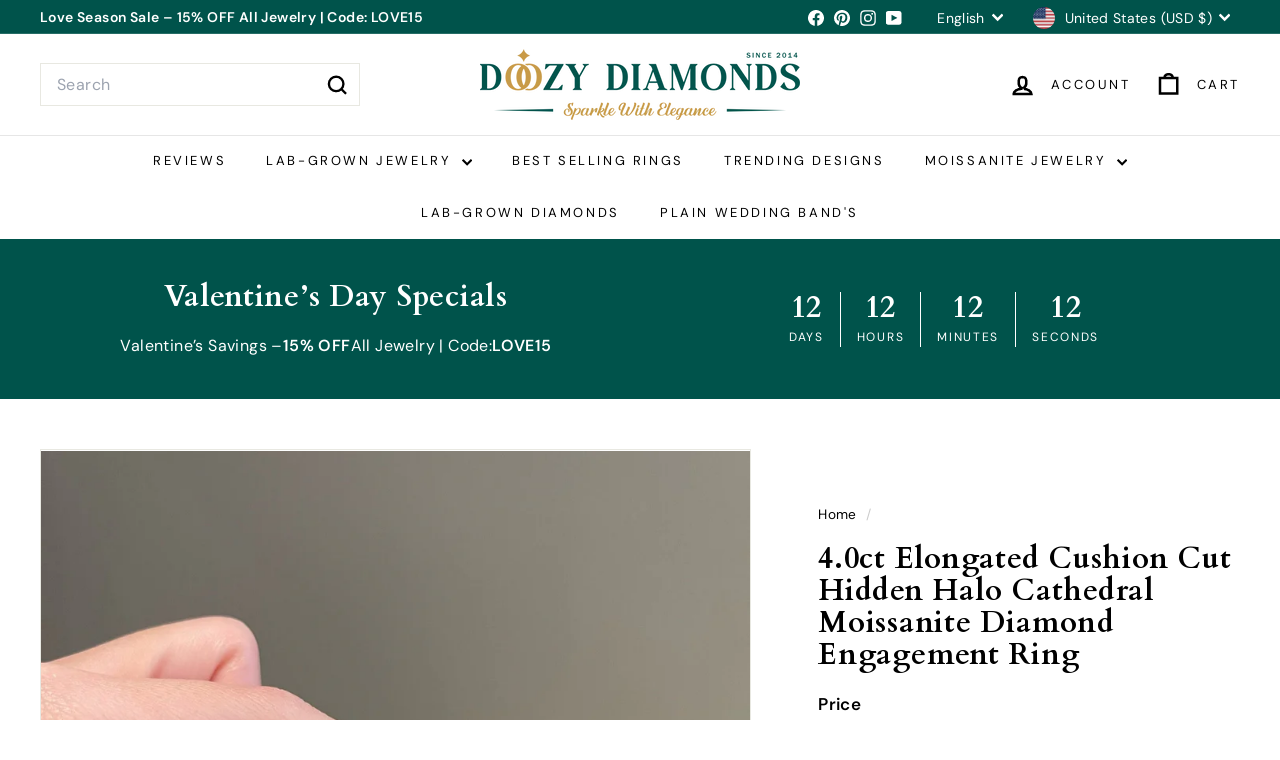

--- FILE ---
content_type: text/html; charset=utf-8
request_url: https://doozydiamonds.com/products/4-0ct-elongated-cushion-cut-hidden-halo-cathedral-moissanite-diamond-engagement-ring
body_size: 69535
content:
<!doctype html>
<html class="no-js" lang="en" dir="ltr">




  <head>
<script async crossorigin fetchpriority="high" src="/cdn/shopifycloud/importmap-polyfill/es-modules-shim.2.4.0.js"></script>
<script src="https://sapi.negate.io/script/5qQ0C5C/u2tUylNz0Y67nQ==?shop=doozydiamonds.com"></script>
    <meta charset="utf-8">
    <meta http-equiv="X-UA-Compatible" content="IE=edge,chrome=1">
    <meta name="viewport" content="width=device-width,initial-scale=1">
    <meta name="theme-color" content="#00534b">
    <link rel="canonical" href="https://doozydiamonds.com/products/4-0ct-elongated-cushion-cut-hidden-halo-cathedral-moissanite-diamond-engagement-ring">
    <link rel="preconnect" href="https://fonts.shopifycdn.com" crossorigin>
    <link rel="dns-prefetch" href="https://ajax.googleapis.com">
    <link rel="dns-prefetch" href="https://maps.googleapis.com">
    <link rel="dns-prefetch" href="https://maps.gstatic.com"><link rel="shortcut icon" href="//doozydiamonds.com/cdn/shop/files/DZ_FAVICON_e0046c48-91ef-4ab3-ada5-cf894b5e0c56_32x32.png?v=1757418890" type="image/png">
<title>4.0ct Elongated Cushion Cut Hidden Halo Cathedral Moissanite Diamond Engagement Ring diamond ring &ndash; Doozy Diamonds</title>
<meta name="description" content="Shop 4.0ct Elongated Cushion Cut Hidden Halo Cathedral Moissanite Diamond Engagement Ring | IGI Certified Diamonds &amp; Lifetime Warranty">
<meta property="og:site_name" content="Doozy Diamonds">
<meta property="og:url" content="https://doozydiamonds.com/products/4-0ct-elongated-cushion-cut-hidden-halo-cathedral-moissanite-diamond-engagement-ring">
<meta property="og:title" content="4.0ct Elongated Cushion Cut Hidden Halo Cathedral Moissanite Diamond Engagement Ring">
<meta property="og:type" content="product">
<meta property="og:description" content="Shop 4.0ct Elongated Cushion Cut Hidden Halo Cathedral Moissanite Diamond Engagement Ring | IGI Certified Diamonds &amp; Lifetime Warranty"><meta property="og:image" content="http://doozydiamonds.com/cdn/shop/products/il_fullxfull.3490667228_aq5o_a1c9d64e-39cc-43a1-aaad-e2023051085c.jpg?v=1703352698">
  <meta property="og:image:secure_url" content="https://doozydiamonds.com/cdn/shop/products/il_fullxfull.3490667228_aq5o_a1c9d64e-39cc-43a1-aaad-e2023051085c.jpg?v=1703352698">
  <meta property="og:image:width" content="1536">
  <meta property="og:image:height" content="1532"><meta name="twitter:site" content="@">
<meta name="twitter:card" content="summary_large_image">
<meta name="twitter:title" content="4.0ct Elongated Cushion Cut Hidden Halo Cathedral Moissanite Diamond Engagement Ring">
<meta name="twitter:description" content="Shop 4.0ct Elongated Cushion Cut Hidden Halo Cathedral Moissanite Diamond Engagement Ring | IGI Certified Diamonds &amp; Lifetime Warranty">

<style data-shopify>@font-face {
  font-family: Cardo;
  font-weight: 700;
  font-style: normal;
  font-display: swap;
  src: url("//doozydiamonds.com/cdn/fonts/cardo/cardo_n7.d1764502b55968f897125797ed59f6abd5dc8593.woff2") format("woff2"),
       url("//doozydiamonds.com/cdn/fonts/cardo/cardo_n7.b5d64d4147ade913d679fed9918dc44cbe8121d2.woff") format("woff");
}

  @font-face {
  font-family: "DM Sans";
  font-weight: 400;
  font-style: normal;
  font-display: swap;
  src: url("//doozydiamonds.com/cdn/fonts/dm_sans/dmsans_n4.ec80bd4dd7e1a334c969c265873491ae56018d72.woff2") format("woff2"),
       url("//doozydiamonds.com/cdn/fonts/dm_sans/dmsans_n4.87bdd914d8a61247b911147ae68e754d695c58a6.woff") format("woff");
}


  @font-face {
  font-family: "DM Sans";
  font-weight: 600;
  font-style: normal;
  font-display: swap;
  src: url("//doozydiamonds.com/cdn/fonts/dm_sans/dmsans_n6.70a2453ea926d613c6a2f89af05180d14b3a7c96.woff2") format("woff2"),
       url("//doozydiamonds.com/cdn/fonts/dm_sans/dmsans_n6.355605667bef215872257574b57fc097044f7e20.woff") format("woff");
}

  @font-face {
  font-family: "DM Sans";
  font-weight: 400;
  font-style: italic;
  font-display: swap;
  src: url("//doozydiamonds.com/cdn/fonts/dm_sans/dmsans_i4.b8fe05e69ee95d5a53155c346957d8cbf5081c1a.woff2") format("woff2"),
       url("//doozydiamonds.com/cdn/fonts/dm_sans/dmsans_i4.403fe28ee2ea63e142575c0aa47684d65f8c23a0.woff") format("woff");
}

  @font-face {
  font-family: "DM Sans";
  font-weight: 600;
  font-style: italic;
  font-display: swap;
  src: url("//doozydiamonds.com/cdn/fonts/dm_sans/dmsans_i6.b7d5b35c5f29523529e1bf4a3d0de71a44a277b6.woff2") format("woff2"),
       url("//doozydiamonds.com/cdn/fonts/dm_sans/dmsans_i6.9b760cc5bdd17b4de2c70249ba49bd707f27a31b.woff") format("woff");
}

</style><link href="//doozydiamonds.com/cdn/shop/t/8/assets/components.css?v=46925718468172641931766138875" rel="stylesheet" type="text/css" media="all" />

<style data-shopify>:root {
    --color-body: #ffffff;
    --color-body-alpha-005: rgba(255, 255, 255, 0.05);
    --color-body-dim: #f2f2f2;

    --color-border: #e8e8e1;

    --color-button-primary: #00534b;
    --color-button-primary-light: #008679;
    --color-button-primary-dim: #003934;
    --color-button-primary-text: #ffffff;

    --color-cart-dot: #d75d43;
    --color-cart-dot-text: #fff;

    --color-footer: #00534b;
    --color-footer-border: #e8e8e1;
    --color-footer-text: #ffffff;

    --color-link: #000000;

    --color-modal-bg: rgba(15, 15, 15, 0.6);

    --color-nav: #ffffff;
    --color-nav-search: #ffffff;
    --color-nav-text: #000000;

    --color-price: #1c1d1d;

    --color-sale-tag: #ba4444;
    --color-sale-tag-text: #ffffff;

    --color-scheme-1-text: #ffffff;
    --color-scheme-1-bg: #00534b;
    --color-scheme-2-text: #000000;
    --color-scheme-2-bg: #f4e3da;
    --color-scheme-3-text: #000000;
    --color-scheme-3-bg: #fcf4f1;

    --color-text-body: #000000;
    --color-text-body-alpha-005: rgba(0, 0, 0, 0.05);
    --color-text-body-alpha-008: rgba(0, 0, 0, 0.08);
    --color-text-savings: #ba4444;

    --color-toolbar: #00534b;
    --color-toolbar-text: #ffffff;

    --url-ico-select: url(//doozydiamonds.com/cdn/shop/t/8/assets/ico-select.svg);
    --url-swirl-svg: url(//doozydiamonds.com/cdn/shop/t/8/assets/swirl.svg);

    --header-padding-bottom: 0;

    --page-top-padding: 35px;
    --page-narrow: 780px;
    --page-width-padding: 40px;
    --grid-gutter: 22px;
    --index-section-padding: 60px;
    --section-header-bottom: 40px;
    --collapsible-icon-width: 12px;

    --size-chart-margin: 30px 0;
    --size-chart-icon-margin: 5px;

    --newsletter-reminder-padding: 20px 30px 20px 25px;

    --text-frame-margin: 10px;

    /*Shop Pay Installments*/
    --color-body-text: #000000;
    --color-body: #ffffff;
    --color-bg: #ffffff;

    --type-header-primary: Cardo;
    --type-header-fallback: serif;
    --type-header-size: 35px;
    --type-header-weight: 700;
    --type-header-line-height: 1.1;
    --type-header-spacing: 0.025em;

    
      --type-header-transform: none;
    

    --type-base-primary:"DM Sans";
    --type-base-fallback:sans-serif;
    --type-base-size: 16px;
    --type-base-weight: 400;
    --type-base-spacing: 0.025em;
    --type-base-line-height: 1.6;

    --color-small-image-bg: #ffffff;
    --color-small-image-bg-dark: #f7f7f7;
    --color-large-image-bg: #0f0f0f;
    --color-large-image-bg-light: #303030;

    --icon-stroke-width: 6px;
    --icon-stroke-line-join: miter;

    
      --button-radius: 0;
      --button-padding: 11px 20px;
    

    
      --roundness: 0;
    

    
      --grid-thickness: 0;
    

    --product-tile-margin: 0%;
    --collection-tile-margin: 15%;

    --swatch-size: 40px;

    
      --swatch-border-radius: 50%;
    
  }

  @media screen and (max-width: 768px) {
    :root {
      --page-top-padding: 15px;
      --page-narrow: 330px;
      --page-width-padding: 17px;
      --grid-gutter: 16px;
      --index-section-padding: 40px;
      --section-header-bottom: 25px;
      --collapsible-icon-width: 10px;
      --text-frame-margin: 7px;
      --type-base-size: 14px;

      
        --roundness: 0;
        --button-padding: 9px 17px;
      
    }
  }</style><link href="//doozydiamonds.com/cdn/shop/t/8/assets/overrides.css?v=53442802743425008981766138934" rel="stylesheet" type="text/css" media="all" />
<style data-shopify>:root {
        --product-grid-padding: 12px;
      }</style><script>
      document.documentElement.className = document.documentElement.className.replace('no-js', 'js');

      window.theme = window.theme || {};

      theme.settings = {
        themeName: 'Expanse',
        themeVersion: '6.1.0', // x-release-please-version
      };
    </script><script type="importmap">
{
  "imports": {
    "@archetype-themes/custom-elements/base-media": "//doozydiamonds.com/cdn/shop/t/8/assets/base-media.js?v=120564427212139056151766138840",
    "@archetype-themes/custom-elements/disclosure": "//doozydiamonds.com/cdn/shop/t/8/assets/disclosure.js?v=48456353349722101461766138883",
    "@archetype-themes/custom-elements/header-search": "//doozydiamonds.com/cdn/shop/t/8/assets/header-search.js?v=66656466554189893961766138903",
    "@archetype-themes/custom-elements/product-recommendations": "//doozydiamonds.com/cdn/shop/t/8/assets/product-recommendations.js?v=124729917074638006741766138959",
    "@archetype-themes/custom-elements/swatches": "//doozydiamonds.com/cdn/shop/t/8/assets/swatches.js?v=172601323326136535161766139082",
    "@archetype-themes/custom-elements/theme-element": "//doozydiamonds.com/cdn/shop/t/8/assets/theme-element.js?v=43317164271935248231766139087",
    "@archetype-themes/modules/cart-form": "//doozydiamonds.com/cdn/shop/t/8/assets/cart-form.js?v=98491218298064304221766138857",
    "@archetype-themes/modules/clone-footer": "//doozydiamonds.com/cdn/shop/t/8/assets/clone-footer.js?v=177539526035352208321766138862",
    "@archetype-themes/modules/collection-sidebar": "//doozydiamonds.com/cdn/shop/t/8/assets/collection-sidebar.js?v=103444853668402996251766138871",
    "@archetype-themes/modules/drawers": "//doozydiamonds.com/cdn/shop/t/8/assets/drawers.js?v=166333548684448937861766138884",
    "@archetype-themes/modules/modal": "//doozydiamonds.com/cdn/shop/t/8/assets/modal.js?v=149750253318937250591766138924",
    "@archetype-themes/modules/nav-dropdown": "//doozydiamonds.com/cdn/shop/t/8/assets/nav-dropdown.js?v=147974519595086117821766138928",
    "@archetype-themes/modules/photoswipe": "//doozydiamonds.com/cdn/shop/t/8/assets/photoswipe.js?v=166492028844554366711766138943",
    "@archetype-themes/modules/slideshow": "//doozydiamonds.com/cdn/shop/t/8/assets/slideshow.js?v=127326990857860330051766139075",
    "@archetype-themes/utils/a11y": "//doozydiamonds.com/cdn/shop/t/8/assets/a11y.js?v=119572594706663390411766138829",
    "@archetype-themes/utils/ajax-renderer": "//doozydiamonds.com/cdn/shop/t/8/assets/ajax-renderer.js?v=115824913382476205851766138832",
    "@archetype-themes/utils/currency": "//doozydiamonds.com/cdn/shop/t/8/assets/currency.js?v=133799386567001448661766138879",
    "@archetype-themes/utils/events": "//doozydiamonds.com/cdn/shop/t/8/assets/events.js?v=6480562547030943741766138888",
    "@archetype-themes/utils/product-loader": "//doozydiamonds.com/cdn/shop/t/8/assets/product-loader.js?v=165289223949286033381766138955",
    "@archetype-themes/utils/resource-loader": "//doozydiamonds.com/cdn/shop/t/8/assets/resource-loader.js?v=168481193313044245331766138970",
    "@archetype-themes/utils/storage": "//doozydiamonds.com/cdn/shop/t/8/assets/storage.js?v=182481135646905538001766139078",
    "@archetype-themes/utils/theme-editor-event-handler-mixin": "//doozydiamonds.com/cdn/shop/t/8/assets/theme-editor-event-handler-mixin.js?v=67570173162231852751766139084",
    "@archetype-themes/utils/utils": "//doozydiamonds.com/cdn/shop/t/8/assets/utils.js?v=79355879075155614261766139101",
    "@archetype-themes/vendors/flickity": "//doozydiamonds.com/cdn/shop/t/8/assets/flickity.js?v=110420088524012426161766138892",
    "@archetype-themes/vendors/flickity-fade": "//doozydiamonds.com/cdn/shop/t/8/assets/flickity-fade.js?v=109998253683329131491766138890",
    "@archetype-themes/vendors/in-view": "//doozydiamonds.com/cdn/shop/t/8/assets/in-view.js?v=12771705142438017081766138910",
    "@archetype-themes/vendors/photoswipe-ui-default.min": "//doozydiamonds.com/cdn/shop/t/8/assets/photoswipe-ui-default.min.js?v=179659883381581077171766138941",
    "@archetype-themes/vendors/photoswipe.min": "//doozydiamonds.com/cdn/shop/t/8/assets/photoswipe.min.js?v=71990062343306259191766138945",
    "components/add-to-cart": "//doozydiamonds.com/cdn/shop/t/8/assets/add-to-cart.js?v=13466400255482509481766138830",
    "components/announcement-bar": "//doozydiamonds.com/cdn/shop/t/8/assets/announcement-bar.js?v=31132956787930359501766138838",
    "components/block-buy-buttons": "//doozydiamonds.com/cdn/shop/t/8/assets/block-buy-buttons.js?v=183775550157009502331766138841",
    "components/block-price": "//doozydiamonds.com/cdn/shop/t/8/assets/block-price.js?v=168344889087216259171766138847",
    "components/block-variant-picker": "//doozydiamonds.com/cdn/shop/t/8/assets/block-variant-picker.js?v=64746580146436432931766138852",
    "components/cart-note": "//doozydiamonds.com/cdn/shop/t/8/assets/cart-note.js?v=160204256583842524141766138859",
    "components/close-cart": "//doozydiamonds.com/cdn/shop/t/8/assets/close-cart.js?v=7207075278993481421766138864",
    "components/collapsible": "//doozydiamonds.com/cdn/shop/t/8/assets/collapsible.js?v=84329493488550295001766138866",
    "components/collection-mobile-filters": "//doozydiamonds.com/cdn/shop/t/8/assets/collection-mobile-filters.js?v=22904753272081032121766138869",
    "components/gift-card-recipient-form": "//doozydiamonds.com/cdn/shop/t/8/assets/gift-card-recipient-form.js?v=51934182243904007381766138894",
    "components/header-cart-drawer": "//doozydiamonds.com/cdn/shop/t/8/assets/header-cart-drawer.js?v=109193526833023650781766138896",
    "components/header-drawer": "//doozydiamonds.com/cdn/shop/t/8/assets/header-drawer.js?v=148254161653150484521766138898",
    "components/header-mobile-nav": "//doozydiamonds.com/cdn/shop/t/8/assets/header-mobile-nav.js?v=21380003075663098461766138899",
    "components/header-nav": "//doozydiamonds.com/cdn/shop/t/8/assets/header-nav.js?v=18408945118231073171766138901",
    "components/item-grid": "//doozydiamonds.com/cdn/shop/t/8/assets/item-grid.js?v=39339470038853623831766138917",
    "components/map": "//doozydiamonds.com/cdn/shop/t/8/assets/map.js?v=74818850465400197811766138921",
    "components/model-media": "//doozydiamonds.com/cdn/shop/t/8/assets/model-media.js?v=48187338326899185561766138926",
    "components/newsletter-reminder": "//doozydiamonds.com/cdn/shop/t/8/assets/newsletter-reminder.js?v=87899264298399157911766138930",
    "components/parallax-image": "//doozydiamonds.com/cdn/shop/t/8/assets/parallax-image.js?v=72409039805783283141766138937",
    "components/predictive-search": "//doozydiamonds.com/cdn/shop/t/8/assets/predictive-search.js?v=168952798724555601111766138946",
    "components/price-range": "//doozydiamonds.com/cdn/shop/t/8/assets/price-range.js?v=181210274193544846991766138948",
    "components/product-images": "//doozydiamonds.com/cdn/shop/t/8/assets/product-images.js?v=29037249882473429681766138952",
    "components/product-inventory": "//doozydiamonds.com/cdn/shop/t/8/assets/product-inventory.js?v=10428420452578461681766138954",
    "components/quantity-selector": "//doozydiamonds.com/cdn/shop/t/8/assets/quantity-selector.js?v=45564787072367706591766138963",
    "components/quick-add": "//doozydiamonds.com/cdn/shop/t/8/assets/quick-add.js?v=29652866087666802041766138966",
    "components/quick-shop": "//doozydiamonds.com/cdn/shop/t/8/assets/quick-shop.js?v=11228867353031419251766138968",
    "components/rte": "//doozydiamonds.com/cdn/shop/t/8/assets/rte.js?v=33056797473618596121766138971",
    "components/section-advanced-accordion": "//doozydiamonds.com/cdn/shop/t/8/assets/section-advanced-accordion.js?v=13592486360445505121766138975",
    "components/section-age-verification-popup": "//doozydiamonds.com/cdn/shop/t/8/assets/section-age-verification-popup.js?v=45418646934789811411766138977",
    "components/section-background-image-text": "//doozydiamonds.com/cdn/shop/t/8/assets/section-background-image-text.js?v=56481452841315630221766138978",
    "components/section-collection-header": "//doozydiamonds.com/cdn/shop/t/8/assets/section-collection-header.js?v=66191112172319542991766138980",
    "components/section-countdown": "//doozydiamonds.com/cdn/shop/t/8/assets/section-countdown.js?v=183032086019306620051766138982",
    "components/section-footer": "//doozydiamonds.com/cdn/shop/t/8/assets/section-footer.js?v=126563433405092406571766138983",
    "components/section-header": "//doozydiamonds.com/cdn/shop/t/8/assets/section-header.js?v=102760330733206585911766138985",
    "components/section-hotspots": "//doozydiamonds.com/cdn/shop/t/8/assets/section-hotspots.js?v=15658771821437172041766138987",
    "components/section-image-compare": "//doozydiamonds.com/cdn/shop/t/8/assets/section-image-compare.js?v=23858004897355664581766138989",
    "components/section-main-addresses": "//doozydiamonds.com/cdn/shop/t/8/assets/section-main-addresses.js?v=98812591200752528311766138990",
    "components/section-main-cart": "//doozydiamonds.com/cdn/shop/t/8/assets/section-main-cart.js?v=31737608282646105491766138992",
    "components/section-main-login": "//doozydiamonds.com/cdn/shop/t/8/assets/section-main-login.js?v=81698164917953258831766138994",
    "components/section-more-products-vendor": "//doozydiamonds.com/cdn/shop/t/8/assets/section-more-products-vendor.js?v=127290163547917704941766138998",
    "components/section-newsletter-popup": "//doozydiamonds.com/cdn/shop/t/8/assets/section-newsletter-popup.js?v=39241760485460109741766139000",
    "components/section-password-header": "//doozydiamonds.com/cdn/shop/t/8/assets/section-password-header.js?v=82135450369687539211766139002",
    "components/section-recently-viewed": "//doozydiamonds.com/cdn/shop/t/8/assets/section-recently-viewed.js?v=22915116370357490561766139004",
    "components/section-testimonials": "//doozydiamonds.com/cdn/shop/t/8/assets/section-testimonials.js?v=102574351188866650891766139006",
    "components/store-availability": "//doozydiamonds.com/cdn/shop/t/8/assets/store-availability.js?v=136823957542563125321766139080",
    "components/theme-editor": "//doozydiamonds.com/cdn/shop/t/8/assets/theme-editor.js?v=24506446824036930441766139085",
    "components/toggle-cart": "//doozydiamonds.com/cdn/shop/t/8/assets/toggle-cart.js?v=71795312818545099441766139092",
    "components/toggle-menu": "//doozydiamonds.com/cdn/shop/t/8/assets/toggle-menu.js?v=63664302599618893061766139094",
    "components/toggle-search": "//doozydiamonds.com/cdn/shop/t/8/assets/toggle-search.js?v=55581112283740376311766139096",
    "components/tool-tip": "//doozydiamonds.com/cdn/shop/t/8/assets/tool-tip.js?v=53596437571353415561766139099",
    "components/tool-tip-trigger": "//doozydiamonds.com/cdn/shop/t/8/assets/tool-tip-trigger.js?v=41594320846147458281766139097",
    "components/variant-sku": "//doozydiamonds.com/cdn/shop/t/8/assets/variant-sku.js?v=143666031760613788691766139103",
    "components/video-media": "//doozydiamonds.com/cdn/shop/t/8/assets/video-media.js?v=114074770312775008061766139105",
    "nouislider": "//doozydiamonds.com/cdn/shop/t/8/assets/nouislider.js?v=95960981514988746681766138932"
  }
}
</script>
<script>
  if (!(HTMLScriptElement.supports && HTMLScriptElement.supports('importmap'))) {
    const el = document.createElement('script')
    el.async = true
    el.src = "//doozydiamonds.com/cdn/shop/t/8/assets/es-module-shims.min.js?v=131639961487991830181766138886"
    document.head.appendChild(el)
  }
</script>

<script type="module" src="//doozydiamonds.com/cdn/shop/t/8/assets/is-land.min.js?v=91383759521776148771766138915"></script>



<script type="module">
  try {
    const importMap = document.querySelector('script[type="importmap"]')
    const importMapJson = JSON.parse(importMap.textContent)
    const importMapModules = Object.values(importMapJson.imports)
    for (let i = 0; i < importMapModules.length; i++) {
      const link = document.createElement('link')
      link.rel = 'modulepreload'
      link.href = importMapModules[i]
      document.head.appendChild(link)
    }
  } catch (e) {
    console.error(e)
  }
</script>

<script>window.performance && window.performance.mark && window.performance.mark('shopify.content_for_header.start');</script><meta name="google-site-verification" content="bps1D6BYIimvWNgwQdiuT5ZWaqTon90mUkQ72zpNyhU">
<meta name="facebook-domain-verification" content="nb1f45ek6znt727tal3tbfqi4q694j">
<meta id="shopify-digital-wallet" name="shopify-digital-wallet" content="/61375512743/digital_wallets/dialog">
<link rel="alternate" type="application/json+oembed" href="https://doozydiamonds.com/products/4-0ct-elongated-cushion-cut-hidden-halo-cathedral-moissanite-diamond-engagement-ring.oembed">
<script async="async" src="/checkouts/internal/preloads.js?locale=en-US"></script>
<script id="shopify-features" type="application/json">{"accessToken":"4cf38f38f773ef39ba603dfff7d4a3f7","betas":["rich-media-storefront-analytics"],"domain":"doozydiamonds.com","predictiveSearch":true,"shopId":61375512743,"locale":"en"}</script>
<script>var Shopify = Shopify || {};
Shopify.shop = "doozydiamonds.myshopify.com";
Shopify.locale = "en";
Shopify.currency = {"active":"USD","rate":"1.0"};
Shopify.country = "US";
Shopify.theme = {"name":"Doozy Diamonds","id":145259724967,"schema_name":"Expanse","schema_version":"6.1.0","theme_store_id":902,"role":"main"};
Shopify.theme.handle = "null";
Shopify.theme.style = {"id":null,"handle":null};
Shopify.cdnHost = "doozydiamonds.com/cdn";
Shopify.routes = Shopify.routes || {};
Shopify.routes.root = "/";</script>
<script type="module">!function(o){(o.Shopify=o.Shopify||{}).modules=!0}(window);</script>
<script>!function(o){function n(){var o=[];function n(){o.push(Array.prototype.slice.apply(arguments))}return n.q=o,n}var t=o.Shopify=o.Shopify||{};t.loadFeatures=n(),t.autoloadFeatures=n()}(window);</script>
<script id="shop-js-analytics" type="application/json">{"pageType":"product"}</script>
<script defer="defer" async type="module" src="//doozydiamonds.com/cdn/shopifycloud/shop-js/modules/v2/client.init-shop-cart-sync_BApSsMSl.en.esm.js"></script>
<script defer="defer" async type="module" src="//doozydiamonds.com/cdn/shopifycloud/shop-js/modules/v2/chunk.common_CBoos6YZ.esm.js"></script>
<script type="module">
  await import("//doozydiamonds.com/cdn/shopifycloud/shop-js/modules/v2/client.init-shop-cart-sync_BApSsMSl.en.esm.js");
await import("//doozydiamonds.com/cdn/shopifycloud/shop-js/modules/v2/chunk.common_CBoos6YZ.esm.js");

  window.Shopify.SignInWithShop?.initShopCartSync?.({"fedCMEnabled":true,"windoidEnabled":true});

</script>
<script>(function() {
  var isLoaded = false;
  function asyncLoad() {
    if (isLoaded) return;
    isLoaded = true;
    var urls = ["https:\/\/cdn.shopify.com\/s\/files\/1\/0613\/7551\/2743\/t\/7\/assets\/affirmShopify.js?v=1750997963\u0026shop=doozydiamonds.myshopify.com","","","","","\/\/cdn.shopify.com\/proxy\/01bf07b6b713c40ba4b7a1015e568664995048410283a84f83aa9228ddb60797\/api.goaffpro.com\/loader.js?shop=doozydiamonds.myshopify.com\u0026sp-cache-control=cHVibGljLCBtYXgtYWdlPTkwMA"];
    for (var i = 0; i < urls.length; i++) {
      var s = document.createElement('script');
      s.type = 'text/javascript';
      s.async = true;
      s.src = urls[i];
      var x = document.getElementsByTagName('script')[0];
      x.parentNode.insertBefore(s, x);
    }
  };
  if(window.attachEvent) {
    window.attachEvent('onload', asyncLoad);
  } else {
    window.addEventListener('load', asyncLoad, false);
  }
})();</script>
<script id="__st">var __st={"a":61375512743,"offset":-18000,"reqid":"367db747-dce7-49ad-aad9-438db0a42581-1768909827","pageurl":"doozydiamonds.com\/products\/4-0ct-elongated-cushion-cut-hidden-halo-cathedral-moissanite-diamond-engagement-ring","u":"78ff333febe3","p":"product","rtyp":"product","rid":7782449709223};</script>
<script>window.ShopifyPaypalV4VisibilityTracking = true;</script>
<script id="captcha-bootstrap">!function(){'use strict';const t='contact',e='account',n='new_comment',o=[[t,t],['blogs',n],['comments',n],[t,'customer']],c=[[e,'customer_login'],[e,'guest_login'],[e,'recover_customer_password'],[e,'create_customer']],r=t=>t.map((([t,e])=>`form[action*='/${t}']:not([data-nocaptcha='true']) input[name='form_type'][value='${e}']`)).join(','),a=t=>()=>t?[...document.querySelectorAll(t)].map((t=>t.form)):[];function s(){const t=[...o],e=r(t);return a(e)}const i='password',u='form_key',d=['recaptcha-v3-token','g-recaptcha-response','h-captcha-response',i],f=()=>{try{return window.sessionStorage}catch{return}},m='__shopify_v',_=t=>t.elements[u];function p(t,e,n=!1){try{const o=window.sessionStorage,c=JSON.parse(o.getItem(e)),{data:r}=function(t){const{data:e,action:n}=t;return t[m]||n?{data:e,action:n}:{data:t,action:n}}(c);for(const[e,n]of Object.entries(r))t.elements[e]&&(t.elements[e].value=n);n&&o.removeItem(e)}catch(o){console.error('form repopulation failed',{error:o})}}const l='form_type',E='cptcha';function T(t){t.dataset[E]=!0}const w=window,h=w.document,L='Shopify',v='ce_forms',y='captcha';let A=!1;((t,e)=>{const n=(g='f06e6c50-85a8-45c8-87d0-21a2b65856fe',I='https://cdn.shopify.com/shopifycloud/storefront-forms-hcaptcha/ce_storefront_forms_captcha_hcaptcha.v1.5.2.iife.js',D={infoText:'Protected by hCaptcha',privacyText:'Privacy',termsText:'Terms'},(t,e,n)=>{const o=w[L][v],c=o.bindForm;if(c)return c(t,g,e,D).then(n);var r;o.q.push([[t,g,e,D],n]),r=I,A||(h.body.append(Object.assign(h.createElement('script'),{id:'captcha-provider',async:!0,src:r})),A=!0)});var g,I,D;w[L]=w[L]||{},w[L][v]=w[L][v]||{},w[L][v].q=[],w[L][y]=w[L][y]||{},w[L][y].protect=function(t,e){n(t,void 0,e),T(t)},Object.freeze(w[L][y]),function(t,e,n,w,h,L){const[v,y,A,g]=function(t,e,n){const i=e?o:[],u=t?c:[],d=[...i,...u],f=r(d),m=r(i),_=r(d.filter((([t,e])=>n.includes(e))));return[a(f),a(m),a(_),s()]}(w,h,L),I=t=>{const e=t.target;return e instanceof HTMLFormElement?e:e&&e.form},D=t=>v().includes(t);t.addEventListener('submit',(t=>{const e=I(t);if(!e)return;const n=D(e)&&!e.dataset.hcaptchaBound&&!e.dataset.recaptchaBound,o=_(e),c=g().includes(e)&&(!o||!o.value);(n||c)&&t.preventDefault(),c&&!n&&(function(t){try{if(!f())return;!function(t){const e=f();if(!e)return;const n=_(t);if(!n)return;const o=n.value;o&&e.removeItem(o)}(t);const e=Array.from(Array(32),(()=>Math.random().toString(36)[2])).join('');!function(t,e){_(t)||t.append(Object.assign(document.createElement('input'),{type:'hidden',name:u})),t.elements[u].value=e}(t,e),function(t,e){const n=f();if(!n)return;const o=[...t.querySelectorAll(`input[type='${i}']`)].map((({name:t})=>t)),c=[...d,...o],r={};for(const[a,s]of new FormData(t).entries())c.includes(a)||(r[a]=s);n.setItem(e,JSON.stringify({[m]:1,action:t.action,data:r}))}(t,e)}catch(e){console.error('failed to persist form',e)}}(e),e.submit())}));const S=(t,e)=>{t&&!t.dataset[E]&&(n(t,e.some((e=>e===t))),T(t))};for(const o of['focusin','change'])t.addEventListener(o,(t=>{const e=I(t);D(e)&&S(e,y())}));const B=e.get('form_key'),M=e.get(l),P=B&&M;t.addEventListener('DOMContentLoaded',(()=>{const t=y();if(P)for(const e of t)e.elements[l].value===M&&p(e,B);[...new Set([...A(),...v().filter((t=>'true'===t.dataset.shopifyCaptcha))])].forEach((e=>S(e,t)))}))}(h,new URLSearchParams(w.location.search),n,t,e,['guest_login'])})(!0,!0)}();</script>
<script integrity="sha256-4kQ18oKyAcykRKYeNunJcIwy7WH5gtpwJnB7kiuLZ1E=" data-source-attribution="shopify.loadfeatures" defer="defer" src="//doozydiamonds.com/cdn/shopifycloud/storefront/assets/storefront/load_feature-a0a9edcb.js" crossorigin="anonymous"></script>
<script data-source-attribution="shopify.dynamic_checkout.dynamic.init">var Shopify=Shopify||{};Shopify.PaymentButton=Shopify.PaymentButton||{isStorefrontPortableWallets:!0,init:function(){window.Shopify.PaymentButton.init=function(){};var t=document.createElement("script");t.src="https://doozydiamonds.com/cdn/shopifycloud/portable-wallets/latest/portable-wallets.en.js",t.type="module",document.head.appendChild(t)}};
</script>
<script data-source-attribution="shopify.dynamic_checkout.buyer_consent">
  function portableWalletsHideBuyerConsent(e){var t=document.getElementById("shopify-buyer-consent"),n=document.getElementById("shopify-subscription-policy-button");t&&n&&(t.classList.add("hidden"),t.setAttribute("aria-hidden","true"),n.removeEventListener("click",e))}function portableWalletsShowBuyerConsent(e){var t=document.getElementById("shopify-buyer-consent"),n=document.getElementById("shopify-subscription-policy-button");t&&n&&(t.classList.remove("hidden"),t.removeAttribute("aria-hidden"),n.addEventListener("click",e))}window.Shopify?.PaymentButton&&(window.Shopify.PaymentButton.hideBuyerConsent=portableWalletsHideBuyerConsent,window.Shopify.PaymentButton.showBuyerConsent=portableWalletsShowBuyerConsent);
</script>
<script>
  function portableWalletsCleanup(e){e&&e.src&&console.error("Failed to load portable wallets script "+e.src);var t=document.querySelectorAll("shopify-accelerated-checkout .shopify-payment-button__skeleton, shopify-accelerated-checkout-cart .wallet-cart-button__skeleton"),e=document.getElementById("shopify-buyer-consent");for(let e=0;e<t.length;e++)t[e].remove();e&&e.remove()}function portableWalletsNotLoadedAsModule(e){e instanceof ErrorEvent&&"string"==typeof e.message&&e.message.includes("import.meta")&&"string"==typeof e.filename&&e.filename.includes("portable-wallets")&&(window.removeEventListener("error",portableWalletsNotLoadedAsModule),window.Shopify.PaymentButton.failedToLoad=e,"loading"===document.readyState?document.addEventListener("DOMContentLoaded",window.Shopify.PaymentButton.init):window.Shopify.PaymentButton.init())}window.addEventListener("error",portableWalletsNotLoadedAsModule);
</script>

<script type="module" src="https://doozydiamonds.com/cdn/shopifycloud/portable-wallets/latest/portable-wallets.en.js" onError="portableWalletsCleanup(this)" crossorigin="anonymous"></script>
<script nomodule>
  document.addEventListener("DOMContentLoaded", portableWalletsCleanup);
</script>

<link id="shopify-accelerated-checkout-styles" rel="stylesheet" media="screen" href="https://doozydiamonds.com/cdn/shopifycloud/portable-wallets/latest/accelerated-checkout-backwards-compat.css" crossorigin="anonymous">
<style id="shopify-accelerated-checkout-cart">
        #shopify-buyer-consent {
  margin-top: 1em;
  display: inline-block;
  width: 100%;
}

#shopify-buyer-consent.hidden {
  display: none;
}

#shopify-subscription-policy-button {
  background: none;
  border: none;
  padding: 0;
  text-decoration: underline;
  font-size: inherit;
  cursor: pointer;
}

#shopify-subscription-policy-button::before {
  box-shadow: none;
}

      </style>

<script>window.performance && window.performance.mark && window.performance.mark('shopify.content_for_header.end');</script><script src="//doozydiamonds.com/cdn/shop/t/8/assets/theme.js?v=142923688145246062291766139089" defer="defer"></script>
  <!-- BEGIN app block: shopify://apps/judge-me-reviews/blocks/judgeme_core/61ccd3b1-a9f2-4160-9fe9-4fec8413e5d8 --><!-- Start of Judge.me Core -->






<link rel="dns-prefetch" href="https://cdnwidget.judge.me">
<link rel="dns-prefetch" href="https://cdn.judge.me">
<link rel="dns-prefetch" href="https://cdn1.judge.me">
<link rel="dns-prefetch" href="https://api.judge.me">

<script data-cfasync='false' class='jdgm-settings-script'>window.jdgmSettings={"pagination":5,"disable_web_reviews":false,"badge_no_review_text":"No reviews","badge_n_reviews_text":"{{ n }} Verified Reviews","badge_star_color":"#339999","hide_badge_preview_if_no_reviews":false,"badge_hide_text":true,"enforce_center_preview_badge":false,"widget_title":"Customer Reviews","widget_open_form_text":"Write a review","widget_close_form_text":"Cancel review","widget_refresh_page_text":"Refresh page","widget_summary_text":"Based on {{ number_of_reviews }} review/reviews","widget_no_review_text":"Be the first to write a review","widget_name_field_text":"Display name","widget_verified_name_field_text":"Verified Name (public)","widget_name_placeholder_text":"Display name","widget_required_field_error_text":"This field is required.","widget_email_field_text":"Email address","widget_verified_email_field_text":"Verified Email (private, can not be edited)","widget_email_placeholder_text":"Your email address","widget_email_field_error_text":"Please enter a valid email address.","widget_rating_field_text":"Rating","widget_review_title_field_text":"Review Title","widget_review_title_placeholder_text":"Give your review a title","widget_review_body_field_text":"Review content","widget_review_body_placeholder_text":"Start writing here...","widget_pictures_field_text":"Picture/Video (optional)","widget_submit_review_text":"Submit Review","widget_submit_verified_review_text":"Submit Verified Review","widget_submit_success_msg_with_auto_publish":"Thank you! Please refresh the page in a few moments to see your review. You can remove or edit your review by logging into \u003ca href='https://judge.me/login' target='_blank' rel='nofollow noopener'\u003eJudge.me\u003c/a\u003e","widget_submit_success_msg_no_auto_publish":"Thank you! Your review will be published as soon as it is approved by the shop admin. You can remove or edit your review by logging into \u003ca href='https://judge.me/login' target='_blank' rel='nofollow noopener'\u003eJudge.me\u003c/a\u003e","widget_show_default_reviews_out_of_total_text":"Showing {{ n_reviews_shown }} out of {{ n_reviews }} reviews.","widget_show_all_link_text":"Show all","widget_show_less_link_text":"Show less","widget_author_said_text":"{{ reviewer_name }} said:","widget_days_text":"{{ n }} days ago","widget_weeks_text":"{{ n }} week/weeks ago","widget_months_text":"{{ n }} month/months ago","widget_years_text":"{{ n }} year/years ago","widget_yesterday_text":"Yesterday","widget_today_text":"Today","widget_replied_text":"\u003e\u003e {{ shop_name }} replied:","widget_read_more_text":"Read more","widget_reviewer_name_as_initial":"","widget_rating_filter_color":"#fbcd0a","widget_rating_filter_see_all_text":"See all reviews","widget_sorting_most_recent_text":"Most Recent","widget_sorting_highest_rating_text":"Highest Rating","widget_sorting_lowest_rating_text":"Lowest Rating","widget_sorting_with_pictures_text":"Only Pictures","widget_sorting_most_helpful_text":"Most Helpful","widget_open_question_form_text":"Ask a question","widget_reviews_subtab_text":"Reviews","widget_questions_subtab_text":"Questions","widget_question_label_text":"Question","widget_answer_label_text":"Answer","widget_question_placeholder_text":"Write your question here","widget_submit_question_text":"Submit Question","widget_question_submit_success_text":"Thank you for your question! We will notify you once it gets answered.","widget_star_color":"#339999","verified_badge_text":"Verified","verified_badge_bg_color":"","verified_badge_text_color":"","verified_badge_placement":"left-of-reviewer-name","widget_review_max_height":"","widget_hide_border":false,"widget_social_share":false,"widget_thumb":false,"widget_review_location_show":false,"widget_location_format":"","all_reviews_include_out_of_store_products":true,"all_reviews_out_of_store_text":"(out of store)","all_reviews_pagination":100,"all_reviews_product_name_prefix_text":"about","enable_review_pictures":true,"enable_question_anwser":false,"widget_theme":"default","review_date_format":"mm/dd/yyyy","default_sort_method":"most-recent","widget_product_reviews_subtab_text":"Product Reviews","widget_shop_reviews_subtab_text":"Shop Reviews","widget_other_products_reviews_text":"Reviews for other products","widget_store_reviews_subtab_text":"Store reviews","widget_no_store_reviews_text":"This store hasn't received any reviews yet","widget_web_restriction_product_reviews_text":"This product hasn't received any reviews yet","widget_no_items_text":"No items found","widget_show_more_text":"Show more","widget_write_a_store_review_text":"Write a Store Review","widget_other_languages_heading":"Reviews in Other Languages","widget_translate_review_text":"Translate review to {{ language }}","widget_translating_review_text":"Translating...","widget_show_original_translation_text":"Show original ({{ language }})","widget_translate_review_failed_text":"Review couldn't be translated.","widget_translate_review_retry_text":"Retry","widget_translate_review_try_again_later_text":"Try again later","show_product_url_for_grouped_product":false,"widget_sorting_pictures_first_text":"Pictures First","show_pictures_on_all_rev_page_mobile":false,"show_pictures_on_all_rev_page_desktop":false,"floating_tab_hide_mobile_install_preference":false,"floating_tab_button_name":"★ Reviews","floating_tab_title":"Let customers speak for us","floating_tab_button_color":"","floating_tab_button_background_color":"","floating_tab_url":"","floating_tab_url_enabled":false,"floating_tab_tab_style":"text","all_reviews_text_badge_text":"Customers rate us {{ shop.metafields.judgeme.all_reviews_rating | round: 1 }}/5 based on {{ shop.metafields.judgeme.all_reviews_count }} reviews.","all_reviews_text_badge_text_branded_style":"{{ shop.metafields.judgeme.all_reviews_rating | round: 1 }} out of 5 stars based on {{ shop.metafields.judgeme.all_reviews_count }} reviews","is_all_reviews_text_badge_a_link":false,"show_stars_for_all_reviews_text_badge":false,"all_reviews_text_badge_url":"https://venustdiamonds.com/pages/happy-customers","all_reviews_text_style":"branded","all_reviews_text_color_style":"judgeme_brand_color","all_reviews_text_color":"#108474","all_reviews_text_show_jm_brand":true,"featured_carousel_show_header":true,"featured_carousel_title":"Our Happy Customers ✨","testimonials_carousel_title":"Customers are saying","videos_carousel_title":"Real customer stories","cards_carousel_title":"Customers are saying","featured_carousel_count_text":"from {{ n }} reviews","featured_carousel_add_link_to_all_reviews_page":true,"featured_carousel_url":"https://doozydiamonds.com/pages/happy-customers","featured_carousel_show_images":true,"featured_carousel_autoslide_interval":5,"featured_carousel_arrows_on_the_sides":false,"featured_carousel_height":250,"featured_carousel_width":80,"featured_carousel_image_size":0,"featured_carousel_image_height":250,"featured_carousel_arrow_color":"#eeeeee","verified_count_badge_style":"branded","verified_count_badge_orientation":"horizontal","verified_count_badge_color_style":"judgeme_brand_color","verified_count_badge_color":"#108474","is_verified_count_badge_a_link":false,"verified_count_badge_url":"","verified_count_badge_show_jm_brand":true,"widget_rating_preset_default":5,"widget_first_sub_tab":"product-reviews","widget_show_histogram":true,"widget_histogram_use_custom_color":false,"widget_pagination_use_custom_color":false,"widget_star_use_custom_color":false,"widget_verified_badge_use_custom_color":false,"widget_write_review_use_custom_color":false,"picture_reminder_submit_button":"Upload Pictures","enable_review_videos":true,"mute_video_by_default":false,"widget_sorting_videos_first_text":"Videos First","widget_review_pending_text":"Pending","featured_carousel_items_for_large_screen":3,"social_share_options_order":"Facebook,Twitter","remove_microdata_snippet":true,"disable_json_ld":false,"enable_json_ld_products":false,"preview_badge_show_question_text":false,"preview_badge_no_question_text":"No questions","preview_badge_n_question_text":"{{ number_of_questions }} question/questions","qa_badge_show_icon":false,"qa_badge_position":"same-row","remove_judgeme_branding":false,"widget_add_search_bar":false,"widget_search_bar_placeholder":"Search","widget_sorting_verified_only_text":"Verified only","featured_carousel_theme":"vertical","featured_carousel_show_rating":true,"featured_carousel_show_title":true,"featured_carousel_show_body":true,"featured_carousel_show_date":false,"featured_carousel_show_reviewer":true,"featured_carousel_show_product":true,"featured_carousel_header_background_color":"#108474","featured_carousel_header_text_color":"#ffffff","featured_carousel_name_product_separator":"reviewed","featured_carousel_full_star_background":"#108474","featured_carousel_empty_star_background":"#dadada","featured_carousel_vertical_theme_background":"#f9fafb","featured_carousel_verified_badge_enable":true,"featured_carousel_verified_badge_color":"#108474","featured_carousel_border_style":"round","featured_carousel_review_line_length_limit":3,"featured_carousel_more_reviews_button_text":"Read more reviews","featured_carousel_view_product_button_text":"View product","all_reviews_page_load_reviews_on":"scroll","all_reviews_page_load_more_text":"Load More Reviews","disable_fb_tab_reviews":false,"enable_ajax_cdn_cache":false,"widget_advanced_speed_features":5,"widget_public_name_text":"displayed publicly like","default_reviewer_name":"John Smith","default_reviewer_name_has_non_latin":true,"widget_reviewer_anonymous":"Anonymous","medals_widget_title":"Judge.me Review Medals","medals_widget_background_color":"#f9fafb","medals_widget_position":"footer_all_pages","medals_widget_border_color":"#f9fafb","medals_widget_verified_text_position":"left","medals_widget_use_monochromatic_version":false,"medals_widget_elements_color":"#108474","show_reviewer_avatar":true,"widget_invalid_yt_video_url_error_text":"Not a YouTube video URL","widget_max_length_field_error_text":"Please enter no more than {0} characters.","widget_show_country_flag":false,"widget_show_collected_via_shop_app":true,"widget_verified_by_shop_badge_style":"light","widget_verified_by_shop_text":"Verified by Shop","widget_show_photo_gallery":true,"widget_load_with_code_splitting":true,"widget_ugc_install_preference":false,"widget_ugc_title":"Made by us, Shared by you","widget_ugc_subtitle":"Tag us to see your picture featured in our page","widget_ugc_arrows_color":"#ffffff","widget_ugc_primary_button_text":"Buy Now","widget_ugc_primary_button_background_color":"#108474","widget_ugc_primary_button_text_color":"#ffffff","widget_ugc_primary_button_border_width":"0","widget_ugc_primary_button_border_style":"none","widget_ugc_primary_button_border_color":"#108474","widget_ugc_primary_button_border_radius":"25","widget_ugc_secondary_button_text":"Load More","widget_ugc_secondary_button_background_color":"#ffffff","widget_ugc_secondary_button_text_color":"#108474","widget_ugc_secondary_button_border_width":"2","widget_ugc_secondary_button_border_style":"solid","widget_ugc_secondary_button_border_color":"#108474","widget_ugc_secondary_button_border_radius":"25","widget_ugc_reviews_button_text":"View Reviews","widget_ugc_reviews_button_background_color":"#ffffff","widget_ugc_reviews_button_text_color":"#108474","widget_ugc_reviews_button_border_width":"2","widget_ugc_reviews_button_border_style":"solid","widget_ugc_reviews_button_border_color":"#108474","widget_ugc_reviews_button_border_radius":"25","widget_ugc_reviews_button_link_to":"judgeme-reviews-page","widget_ugc_show_post_date":true,"widget_ugc_max_width":"800","widget_rating_metafield_value_type":true,"widget_primary_color":"#108474","widget_enable_secondary_color":false,"widget_secondary_color":"#edf5f5","widget_summary_average_rating_text":"{{ average_rating }} out of 5","widget_media_grid_title":"Customer photos \u0026 videos","widget_media_grid_see_more_text":"See more","widget_round_style":false,"widget_show_product_medals":true,"widget_verified_by_judgeme_text":"Verified by Judge.me","widget_show_store_medals":true,"widget_verified_by_judgeme_text_in_store_medals":"Verified by Judge.me","widget_media_field_exceed_quantity_message":"Sorry, we can only accept {{ max_media }} for one review.","widget_media_field_exceed_limit_message":"{{ file_name }} is too large, please select a {{ media_type }} less than {{ size_limit }}MB.","widget_review_submitted_text":"Review Submitted!","widget_question_submitted_text":"Question Submitted!","widget_close_form_text_question":"Cancel","widget_write_your_answer_here_text":"Write your answer here","widget_enabled_branded_link":true,"widget_show_collected_by_judgeme":true,"widget_reviewer_name_color":"","widget_write_review_text_color":"","widget_write_review_bg_color":"","widget_collected_by_judgeme_text":"collected by Judge.me","widget_pagination_type":"standard","widget_load_more_text":"Load More","widget_load_more_color":"#108474","widget_full_review_text":"Full Review","widget_read_more_reviews_text":"Read More Reviews","widget_read_questions_text":"Read Questions","widget_questions_and_answers_text":"Questions \u0026 Answers","widget_verified_by_text":"Verified by","widget_verified_text":"Verified","widget_number_of_reviews_text":"{{ number_of_reviews }} reviews","widget_back_button_text":"Back","widget_next_button_text":"Next","widget_custom_forms_filter_button":"Filters","custom_forms_style":"horizontal","widget_show_review_information":true,"how_reviews_are_collected":"How reviews are collected?","widget_show_review_keywords":false,"widget_gdpr_statement":"How we use your data: We'll only contact you about the review you left, and only if necessary. By submitting your review, you agree to Judge.me's \u003ca href='https://judge.me/terms' target='_blank' rel='nofollow noopener'\u003eterms\u003c/a\u003e, \u003ca href='https://judge.me/privacy' target='_blank' rel='nofollow noopener'\u003eprivacy\u003c/a\u003e and \u003ca href='https://judge.me/content-policy' target='_blank' rel='nofollow noopener'\u003econtent\u003c/a\u003e policies.","widget_multilingual_sorting_enabled":false,"widget_translate_review_content_enabled":false,"widget_translate_review_content_method":"manual","popup_widget_review_selection":"automatically_with_pictures","popup_widget_round_border_style":true,"popup_widget_show_title":true,"popup_widget_show_body":true,"popup_widget_show_reviewer":false,"popup_widget_show_product":true,"popup_widget_show_pictures":true,"popup_widget_use_review_picture":true,"popup_widget_show_on_home_page":true,"popup_widget_show_on_product_page":true,"popup_widget_show_on_collection_page":true,"popup_widget_show_on_cart_page":true,"popup_widget_position":"bottom_left","popup_widget_first_review_delay":5,"popup_widget_duration":5,"popup_widget_interval":5,"popup_widget_review_count":5,"popup_widget_hide_on_mobile":true,"review_snippet_widget_round_border_style":true,"review_snippet_widget_card_color":"#FFFFFF","review_snippet_widget_slider_arrows_background_color":"#FFFFFF","review_snippet_widget_slider_arrows_color":"#000000","review_snippet_widget_star_color":"#108474","show_product_variant":false,"all_reviews_product_variant_label_text":"Variant: ","widget_show_verified_branding":true,"widget_ai_summary_title":"Customers say","widget_ai_summary_disclaimer":"AI-powered review summary based on recent customer reviews","widget_show_ai_summary":false,"widget_show_ai_summary_bg":false,"widget_show_review_title_input":true,"redirect_reviewers_invited_via_email":"review_widget","request_store_review_after_product_review":false,"request_review_other_products_in_order":false,"review_form_color_scheme":"default","review_form_corner_style":"square","review_form_star_color":{},"review_form_text_color":"#333333","review_form_background_color":"#ffffff","review_form_field_background_color":"#fafafa","review_form_button_color":{},"review_form_button_text_color":"#ffffff","review_form_modal_overlay_color":"#000000","review_content_screen_title_text":"How would you rate this product?","review_content_introduction_text":"We would love it if you would share a bit about your experience.","store_review_form_title_text":"How would you rate this store?","store_review_form_introduction_text":"We would love it if you would share a bit about your experience.","show_review_guidance_text":true,"one_star_review_guidance_text":"Poor","five_star_review_guidance_text":"Great","customer_information_screen_title_text":"About you","customer_information_introduction_text":"Please tell us more about you.","custom_questions_screen_title_text":"Your experience in more detail","custom_questions_introduction_text":"Here are a few questions to help us understand more about your experience.","review_submitted_screen_title_text":"Thanks for your review!","review_submitted_screen_thank_you_text":"We are processing it and it will appear on the store soon.","review_submitted_screen_email_verification_text":"Please confirm your email by clicking the link we just sent you. This helps us keep reviews authentic.","review_submitted_request_store_review_text":"Would you like to share your experience of shopping with us?","review_submitted_review_other_products_text":"Would you like to review these products?","store_review_screen_title_text":"Would you like to share your experience of shopping with us?","store_review_introduction_text":"We value your feedback and use it to improve. Please share any thoughts or suggestions you have.","reviewer_media_screen_title_picture_text":"Share a picture","reviewer_media_introduction_picture_text":"Upload a photo to support your review.","reviewer_media_screen_title_video_text":"Share a video","reviewer_media_introduction_video_text":"Upload a video to support your review.","reviewer_media_screen_title_picture_or_video_text":"Share a picture or video","reviewer_media_introduction_picture_or_video_text":"Upload a photo or video to support your review.","reviewer_media_youtube_url_text":"Paste your Youtube URL here","advanced_settings_next_step_button_text":"Next","advanced_settings_close_review_button_text":"Close","modal_write_review_flow":false,"write_review_flow_required_text":"Required","write_review_flow_privacy_message_text":"We respect your privacy.","write_review_flow_anonymous_text":"Post review as anonymous","write_review_flow_visibility_text":"This won't be visible to other customers.","write_review_flow_multiple_selection_help_text":"Select as many as you like","write_review_flow_single_selection_help_text":"Select one option","write_review_flow_required_field_error_text":"This field is required","write_review_flow_invalid_email_error_text":"Please enter a valid email address","write_review_flow_max_length_error_text":"Max. {{ max_length }} characters.","write_review_flow_media_upload_text":"\u003cb\u003eClick to upload\u003c/b\u003e or drag and drop","write_review_flow_gdpr_statement":"We'll only contact you about your review if necessary. By submitting your review, you agree to our \u003ca href='https://judge.me/terms' target='_blank' rel='nofollow noopener'\u003eterms and conditions\u003c/a\u003e and \u003ca href='https://judge.me/privacy' target='_blank' rel='nofollow noopener'\u003eprivacy policy\u003c/a\u003e.","rating_only_reviews_enabled":false,"show_negative_reviews_help_screen":false,"new_review_flow_help_screen_rating_threshold":3,"negative_review_resolution_screen_title_text":"Tell us more","negative_review_resolution_text":"Your experience matters to us. If there were issues with your purchase, we're here to help. Feel free to reach out to us, we'd love the opportunity to make things right.","negative_review_resolution_button_text":"Contact us","negative_review_resolution_proceed_with_review_text":"Leave a review","negative_review_resolution_subject":"Issue with purchase from {{ shop_name }}.{{ order_name }}","preview_badge_collection_page_install_status":false,"widget_review_custom_css":"","preview_badge_custom_css":"","preview_badge_stars_count":"5-stars","featured_carousel_custom_css":"","floating_tab_custom_css":"","all_reviews_widget_custom_css":"","medals_widget_custom_css":"","verified_badge_custom_css":"","all_reviews_text_custom_css":"","transparency_badges_collected_via_store_invite":false,"transparency_badges_from_another_provider":false,"transparency_badges_collected_from_store_visitor":false,"transparency_badges_collected_by_verified_review_provider":false,"transparency_badges_earned_reward":false,"transparency_badges_collected_via_store_invite_text":"Review collected via store invitation","transparency_badges_from_another_provider_text":"Review collected from another provider","transparency_badges_collected_from_store_visitor_text":"Review collected from a store visitor","transparency_badges_written_in_google_text":"Review written in Google","transparency_badges_written_in_etsy_text":"Review written in Etsy","transparency_badges_written_in_shop_app_text":"Review written in Shop App","transparency_badges_earned_reward_text":"Review earned a reward for future purchase","product_review_widget_per_page":10,"widget_store_review_label_text":"Review about the store","checkout_comment_extension_title_on_product_page":"Customer Comments","checkout_comment_extension_num_latest_comment_show":5,"checkout_comment_extension_format":"name_and_timestamp","checkout_comment_customer_name":"last_initial","checkout_comment_comment_notification":true,"preview_badge_collection_page_install_preference":false,"preview_badge_home_page_install_preference":false,"preview_badge_product_page_install_preference":false,"review_widget_install_preference":"","review_carousel_install_preference":false,"floating_reviews_tab_install_preference":"none","verified_reviews_count_badge_install_preference":false,"all_reviews_text_install_preference":false,"review_widget_best_location":false,"judgeme_medals_install_preference":false,"review_widget_revamp_enabled":false,"review_widget_qna_enabled":false,"review_widget_header_theme":"minimal","review_widget_widget_title_enabled":true,"review_widget_header_text_size":"medium","review_widget_header_text_weight":"regular","review_widget_average_rating_style":"compact","review_widget_bar_chart_enabled":true,"review_widget_bar_chart_type":"numbers","review_widget_bar_chart_style":"standard","review_widget_expanded_media_gallery_enabled":false,"review_widget_reviews_section_theme":"standard","review_widget_image_style":"thumbnails","review_widget_review_image_ratio":"square","review_widget_stars_size":"medium","review_widget_verified_badge":"standard_text","review_widget_review_title_text_size":"medium","review_widget_review_text_size":"medium","review_widget_review_text_length":"medium","review_widget_number_of_columns_desktop":3,"review_widget_carousel_transition_speed":5,"review_widget_custom_questions_answers_display":"always","review_widget_button_text_color":"#FFFFFF","review_widget_text_color":"#000000","review_widget_lighter_text_color":"#7B7B7B","review_widget_corner_styling":"soft","review_widget_review_word_singular":"review","review_widget_review_word_plural":"reviews","review_widget_voting_label":"Helpful?","review_widget_shop_reply_label":"Reply from {{ shop_name }}:","review_widget_filters_title":"Filters","qna_widget_question_word_singular":"Question","qna_widget_question_word_plural":"Questions","qna_widget_answer_reply_label":"Answer from {{ answerer_name }}:","qna_content_screen_title_text":"Ask a question about this product","qna_widget_question_required_field_error_text":"Please enter your question.","qna_widget_flow_gdpr_statement":"We'll only contact you about your question if necessary. By submitting your question, you agree to our \u003ca href='https://judge.me/terms' target='_blank' rel='nofollow noopener'\u003eterms and conditions\u003c/a\u003e and \u003ca href='https://judge.me/privacy' target='_blank' rel='nofollow noopener'\u003eprivacy policy\u003c/a\u003e.","qna_widget_question_submitted_text":"Thanks for your question!","qna_widget_close_form_text_question":"Close","qna_widget_question_submit_success_text":"We’ll notify you by email when your question is answered.","all_reviews_widget_v2025_enabled":false,"all_reviews_widget_v2025_header_theme":"default","all_reviews_widget_v2025_widget_title_enabled":true,"all_reviews_widget_v2025_header_text_size":"medium","all_reviews_widget_v2025_header_text_weight":"regular","all_reviews_widget_v2025_average_rating_style":"compact","all_reviews_widget_v2025_bar_chart_enabled":true,"all_reviews_widget_v2025_bar_chart_type":"numbers","all_reviews_widget_v2025_bar_chart_style":"standard","all_reviews_widget_v2025_expanded_media_gallery_enabled":false,"all_reviews_widget_v2025_show_store_medals":true,"all_reviews_widget_v2025_show_photo_gallery":true,"all_reviews_widget_v2025_show_review_keywords":false,"all_reviews_widget_v2025_show_ai_summary":false,"all_reviews_widget_v2025_show_ai_summary_bg":false,"all_reviews_widget_v2025_add_search_bar":false,"all_reviews_widget_v2025_default_sort_method":"most-recent","all_reviews_widget_v2025_reviews_per_page":10,"all_reviews_widget_v2025_reviews_section_theme":"default","all_reviews_widget_v2025_image_style":"thumbnails","all_reviews_widget_v2025_review_image_ratio":"square","all_reviews_widget_v2025_stars_size":"medium","all_reviews_widget_v2025_verified_badge":"bold_badge","all_reviews_widget_v2025_review_title_text_size":"medium","all_reviews_widget_v2025_review_text_size":"medium","all_reviews_widget_v2025_review_text_length":"medium","all_reviews_widget_v2025_number_of_columns_desktop":3,"all_reviews_widget_v2025_carousel_transition_speed":5,"all_reviews_widget_v2025_custom_questions_answers_display":"always","all_reviews_widget_v2025_show_product_variant":false,"all_reviews_widget_v2025_show_reviewer_avatar":true,"all_reviews_widget_v2025_reviewer_name_as_initial":"","all_reviews_widget_v2025_review_location_show":false,"all_reviews_widget_v2025_location_format":"","all_reviews_widget_v2025_show_country_flag":false,"all_reviews_widget_v2025_verified_by_shop_badge_style":"light","all_reviews_widget_v2025_social_share":false,"all_reviews_widget_v2025_social_share_options_order":"Facebook,Twitter,LinkedIn,Pinterest","all_reviews_widget_v2025_pagination_type":"standard","all_reviews_widget_v2025_button_text_color":"#FFFFFF","all_reviews_widget_v2025_text_color":"#000000","all_reviews_widget_v2025_lighter_text_color":"#7B7B7B","all_reviews_widget_v2025_corner_styling":"soft","all_reviews_widget_v2025_title":"Customer reviews","all_reviews_widget_v2025_ai_summary_title":"Customers say about this store","all_reviews_widget_v2025_no_review_text":"Be the first to write a review","platform":"shopify","branding_url":"https://app.judge.me/reviews","branding_text":"Powered by Judge.me","locale":"en","reply_name":"Doozy Diamonds","widget_version":"3.0","footer":true,"autopublish":true,"review_dates":false,"enable_custom_form":false,"shop_locale":"en","enable_multi_locales_translations":false,"show_review_title_input":true,"review_verification_email_status":"always","can_be_branded":false,"reply_name_text":"Doozy Diamonds"};</script> <style class='jdgm-settings-style'>.jdgm-xx{left:0}:root{--jdgm-primary-color: #108474;--jdgm-secondary-color: rgba(16,132,116,0.1);--jdgm-star-color: #399;--jdgm-write-review-text-color: white;--jdgm-write-review-bg-color: #108474;--jdgm-paginate-color: #108474;--jdgm-border-radius: 0;--jdgm-reviewer-name-color: #108474}.jdgm-histogram__bar-content{background-color:#108474}.jdgm-rev[data-verified-buyer=true] .jdgm-rev__icon.jdgm-rev__icon:after,.jdgm-rev__buyer-badge.jdgm-rev__buyer-badge{color:white;background-color:#108474}.jdgm-review-widget--small .jdgm-gallery.jdgm-gallery .jdgm-gallery__thumbnail-link:nth-child(8) .jdgm-gallery__thumbnail-wrapper.jdgm-gallery__thumbnail-wrapper:before{content:"See more"}@media only screen and (min-width: 768px){.jdgm-gallery.jdgm-gallery .jdgm-gallery__thumbnail-link:nth-child(8) .jdgm-gallery__thumbnail-wrapper.jdgm-gallery__thumbnail-wrapper:before{content:"See more"}}.jdgm-preview-badge .jdgm-star.jdgm-star{color:#339999}.jdgm-prev-badge__text{display:none !important}.jdgm-rev .jdgm-rev__timestamp,.jdgm-quest .jdgm-rev__timestamp,.jdgm-carousel-item__timestamp{display:none !important}.jdgm-author-all-initials{display:none !important}.jdgm-author-last-initial{display:none !important}.jdgm-rev-widg__title{visibility:hidden}.jdgm-rev-widg__summary-text{visibility:hidden}.jdgm-prev-badge__text{visibility:hidden}.jdgm-rev__prod-link-prefix:before{content:'about'}.jdgm-rev__variant-label:before{content:'Variant: '}.jdgm-rev__out-of-store-text:before{content:'(out of store)'}@media only screen and (min-width: 768px){.jdgm-rev__pics .jdgm-rev_all-rev-page-picture-separator,.jdgm-rev__pics .jdgm-rev__product-picture{display:none}}@media only screen and (max-width: 768px){.jdgm-rev__pics .jdgm-rev_all-rev-page-picture-separator,.jdgm-rev__pics .jdgm-rev__product-picture{display:none}}.jdgm-preview-badge[data-template="product"]{display:none !important}.jdgm-preview-badge[data-template="collection"]{display:none !important}.jdgm-preview-badge[data-template="index"]{display:none !important}.jdgm-review-widget[data-from-snippet="true"]{display:none !important}.jdgm-verified-count-badget[data-from-snippet="true"]{display:none !important}.jdgm-carousel-wrapper[data-from-snippet="true"]{display:none !important}.jdgm-all-reviews-text[data-from-snippet="true"]{display:none !important}.jdgm-medals-section[data-from-snippet="true"]{display:none !important}.jdgm-ugc-media-wrapper[data-from-snippet="true"]{display:none !important}.jdgm-rev__transparency-badge[data-badge-type="review_collected_via_store_invitation"]{display:none !important}.jdgm-rev__transparency-badge[data-badge-type="review_collected_from_another_provider"]{display:none !important}.jdgm-rev__transparency-badge[data-badge-type="review_collected_from_store_visitor"]{display:none !important}.jdgm-rev__transparency-badge[data-badge-type="review_written_in_etsy"]{display:none !important}.jdgm-rev__transparency-badge[data-badge-type="review_written_in_google_business"]{display:none !important}.jdgm-rev__transparency-badge[data-badge-type="review_written_in_shop_app"]{display:none !important}.jdgm-rev__transparency-badge[data-badge-type="review_earned_for_future_purchase"]{display:none !important}.jdgm-review-snippet-widget .jdgm-rev-snippet-widget__cards-container .jdgm-rev-snippet-card{border-radius:8px;background:#fff}.jdgm-review-snippet-widget .jdgm-rev-snippet-widget__cards-container .jdgm-rev-snippet-card__rev-rating .jdgm-star{color:#108474}.jdgm-review-snippet-widget .jdgm-rev-snippet-widget__prev-btn,.jdgm-review-snippet-widget .jdgm-rev-snippet-widget__next-btn{border-radius:50%;background:#fff}.jdgm-review-snippet-widget .jdgm-rev-snippet-widget__prev-btn>svg,.jdgm-review-snippet-widget .jdgm-rev-snippet-widget__next-btn>svg{fill:#000}.jdgm-full-rev-modal.rev-snippet-widget .jm-mfp-container .jm-mfp-content,.jdgm-full-rev-modal.rev-snippet-widget .jm-mfp-container .jdgm-full-rev__icon,.jdgm-full-rev-modal.rev-snippet-widget .jm-mfp-container .jdgm-full-rev__pic-img,.jdgm-full-rev-modal.rev-snippet-widget .jm-mfp-container .jdgm-full-rev__reply{border-radius:8px}.jdgm-full-rev-modal.rev-snippet-widget .jm-mfp-container .jdgm-full-rev[data-verified-buyer="true"] .jdgm-full-rev__icon::after{border-radius:8px}.jdgm-full-rev-modal.rev-snippet-widget .jm-mfp-container .jdgm-full-rev .jdgm-rev__buyer-badge{border-radius:calc( 8px / 2 )}.jdgm-full-rev-modal.rev-snippet-widget .jm-mfp-container .jdgm-full-rev .jdgm-full-rev__replier::before{content:'Doozy Diamonds'}.jdgm-full-rev-modal.rev-snippet-widget .jm-mfp-container .jdgm-full-rev .jdgm-full-rev__product-button{border-radius:calc( 8px * 6 )}
</style> <style class='jdgm-settings-style'></style>

  
  
  
  <style class='jdgm-miracle-styles'>
  @-webkit-keyframes jdgm-spin{0%{-webkit-transform:rotate(0deg);-ms-transform:rotate(0deg);transform:rotate(0deg)}100%{-webkit-transform:rotate(359deg);-ms-transform:rotate(359deg);transform:rotate(359deg)}}@keyframes jdgm-spin{0%{-webkit-transform:rotate(0deg);-ms-transform:rotate(0deg);transform:rotate(0deg)}100%{-webkit-transform:rotate(359deg);-ms-transform:rotate(359deg);transform:rotate(359deg)}}@font-face{font-family:'JudgemeStar';src:url("[data-uri]") format("woff");font-weight:normal;font-style:normal}.jdgm-star{font-family:'JudgemeStar';display:inline !important;text-decoration:none !important;padding:0 4px 0 0 !important;margin:0 !important;font-weight:bold;opacity:1;-webkit-font-smoothing:antialiased;-moz-osx-font-smoothing:grayscale}.jdgm-star:hover{opacity:1}.jdgm-star:last-of-type{padding:0 !important}.jdgm-star.jdgm--on:before{content:"\e000"}.jdgm-star.jdgm--off:before{content:"\e001"}.jdgm-star.jdgm--half:before{content:"\e002"}.jdgm-widget *{margin:0;line-height:1.4;-webkit-box-sizing:border-box;-moz-box-sizing:border-box;box-sizing:border-box;-webkit-overflow-scrolling:touch}.jdgm-hidden{display:none !important;visibility:hidden !important}.jdgm-temp-hidden{display:none}.jdgm-spinner{width:40px;height:40px;margin:auto;border-radius:50%;border-top:2px solid #eee;border-right:2px solid #eee;border-bottom:2px solid #eee;border-left:2px solid #ccc;-webkit-animation:jdgm-spin 0.8s infinite linear;animation:jdgm-spin 0.8s infinite linear}.jdgm-prev-badge{display:block !important}

</style>


  
  
   


<script data-cfasync='false' class='jdgm-script'>
!function(e){window.jdgm=window.jdgm||{},jdgm.CDN_HOST="https://cdnwidget.judge.me/",jdgm.CDN_HOST_ALT="https://cdn2.judge.me/cdn/widget_frontend/",jdgm.API_HOST="https://api.judge.me/",jdgm.CDN_BASE_URL="https://cdn.shopify.com/extensions/019bd8d1-7316-7084-ad16-a5cae1fbcea4/judgeme-extensions-298/assets/",
jdgm.docReady=function(d){(e.attachEvent?"complete"===e.readyState:"loading"!==e.readyState)?
setTimeout(d,0):e.addEventListener("DOMContentLoaded",d)},jdgm.loadCSS=function(d,t,o,a){
!o&&jdgm.loadCSS.requestedUrls.indexOf(d)>=0||(jdgm.loadCSS.requestedUrls.push(d),
(a=e.createElement("link")).rel="stylesheet",a.class="jdgm-stylesheet",a.media="nope!",
a.href=d,a.onload=function(){this.media="all",t&&setTimeout(t)},e.body.appendChild(a))},
jdgm.loadCSS.requestedUrls=[],jdgm.loadJS=function(e,d){var t=new XMLHttpRequest;
t.onreadystatechange=function(){4===t.readyState&&(Function(t.response)(),d&&d(t.response))},
t.open("GET",e),t.onerror=function(){if(e.indexOf(jdgm.CDN_HOST)===0&&jdgm.CDN_HOST_ALT!==jdgm.CDN_HOST){var f=e.replace(jdgm.CDN_HOST,jdgm.CDN_HOST_ALT);jdgm.loadJS(f,d)}},t.send()},jdgm.docReady((function(){(window.jdgmLoadCSS||e.querySelectorAll(
".jdgm-widget, .jdgm-all-reviews-page").length>0)&&(jdgmSettings.widget_load_with_code_splitting?
parseFloat(jdgmSettings.widget_version)>=3?jdgm.loadCSS(jdgm.CDN_HOST+"widget_v3/base.css"):
jdgm.loadCSS(jdgm.CDN_HOST+"widget/base.css"):jdgm.loadCSS(jdgm.CDN_HOST+"shopify_v2.css"),
jdgm.loadJS(jdgm.CDN_HOST+"loa"+"der.js"))}))}(document);
</script>
<noscript><link rel="stylesheet" type="text/css" media="all" href="https://cdnwidget.judge.me/shopify_v2.css"></noscript>

<!-- BEGIN app snippet: theme_fix_tags --><script>
  (function() {
    var jdgmThemeFixes = null;
    if (!jdgmThemeFixes) return;
    var thisThemeFix = jdgmThemeFixes[Shopify.theme.id];
    if (!thisThemeFix) return;

    if (thisThemeFix.html) {
      document.addEventListener("DOMContentLoaded", function() {
        var htmlDiv = document.createElement('div');
        htmlDiv.classList.add('jdgm-theme-fix-html');
        htmlDiv.innerHTML = thisThemeFix.html;
        document.body.append(htmlDiv);
      });
    };

    if (thisThemeFix.css) {
      var styleTag = document.createElement('style');
      styleTag.classList.add('jdgm-theme-fix-style');
      styleTag.innerHTML = thisThemeFix.css;
      document.head.append(styleTag);
    };

    if (thisThemeFix.js) {
      var scriptTag = document.createElement('script');
      scriptTag.classList.add('jdgm-theme-fix-script');
      scriptTag.innerHTML = thisThemeFix.js;
      document.head.append(scriptTag);
    };
  })();
</script>
<!-- END app snippet -->
<!-- End of Judge.me Core -->



<!-- END app block --><script src="https://cdn.shopify.com/extensions/019bd8d1-7316-7084-ad16-a5cae1fbcea4/judgeme-extensions-298/assets/loader.js" type="text/javascript" defer="defer"></script>
<script src="https://cdn.shopify.com/extensions/c1eb4680-ad4e-49c3-898d-493ebb06e626/affirm-pay-over-time-messaging-9/assets/affirm-product-handler.js" type="text/javascript" defer="defer"></script>
<script src="https://cdn.shopify.com/extensions/c1eb4680-ad4e-49c3-898d-493ebb06e626/affirm-pay-over-time-messaging-9/assets/affirm-cart-drawer-embed-handler.js" type="text/javascript" defer="defer"></script>
<script src="https://cdn.shopify.com/extensions/fba4e3bc-e25a-4e56-abb3-4814a399c91e/mpo-multiple-product-options-10/assets/load-metafield-pio.js" type="text/javascript" defer="defer"></script>
<link href="https://cdn.shopify.com/extensions/fba4e3bc-e25a-4e56-abb3-4814a399c91e/mpo-multiple-product-options-10/assets/pio-meta-style.css" rel="stylesheet" type="text/css" media="all">
<script src="https://cdn.shopify.com/extensions/fba4e3bc-e25a-4e56-abb3-4814a399c91e/mpo-multiple-product-options-10/assets/load-embedded-pio.js" type="text/javascript" defer="defer"></script>
<link href="https://monorail-edge.shopifysvc.com" rel="dns-prefetch">
<script>(function(){if ("sendBeacon" in navigator && "performance" in window) {try {var session_token_from_headers = performance.getEntriesByType('navigation')[0].serverTiming.find(x => x.name == '_s').description;} catch {var session_token_from_headers = undefined;}var session_cookie_matches = document.cookie.match(/_shopify_s=([^;]*)/);var session_token_from_cookie = session_cookie_matches && session_cookie_matches.length === 2 ? session_cookie_matches[1] : "";var session_token = session_token_from_headers || session_token_from_cookie || "";function handle_abandonment_event(e) {var entries = performance.getEntries().filter(function(entry) {return /monorail-edge.shopifysvc.com/.test(entry.name);});if (!window.abandonment_tracked && entries.length === 0) {window.abandonment_tracked = true;var currentMs = Date.now();var navigation_start = performance.timing.navigationStart;var payload = {shop_id: 61375512743,url: window.location.href,navigation_start,duration: currentMs - navigation_start,session_token,page_type: "product"};window.navigator.sendBeacon("https://monorail-edge.shopifysvc.com/v1/produce", JSON.stringify({schema_id: "online_store_buyer_site_abandonment/1.1",payload: payload,metadata: {event_created_at_ms: currentMs,event_sent_at_ms: currentMs}}));}}window.addEventListener('pagehide', handle_abandonment_event);}}());</script>
<script id="web-pixels-manager-setup">(function e(e,d,r,n,o){if(void 0===o&&(o={}),!Boolean(null===(a=null===(i=window.Shopify)||void 0===i?void 0:i.analytics)||void 0===a?void 0:a.replayQueue)){var i,a;window.Shopify=window.Shopify||{};var t=window.Shopify;t.analytics=t.analytics||{};var s=t.analytics;s.replayQueue=[],s.publish=function(e,d,r){return s.replayQueue.push([e,d,r]),!0};try{self.performance.mark("wpm:start")}catch(e){}var l=function(){var e={modern:/Edge?\/(1{2}[4-9]|1[2-9]\d|[2-9]\d{2}|\d{4,})\.\d+(\.\d+|)|Firefox\/(1{2}[4-9]|1[2-9]\d|[2-9]\d{2}|\d{4,})\.\d+(\.\d+|)|Chrom(ium|e)\/(9{2}|\d{3,})\.\d+(\.\d+|)|(Maci|X1{2}).+ Version\/(15\.\d+|(1[6-9]|[2-9]\d|\d{3,})\.\d+)([,.]\d+|)( \(\w+\)|)( Mobile\/\w+|) Safari\/|Chrome.+OPR\/(9{2}|\d{3,})\.\d+\.\d+|(CPU[ +]OS|iPhone[ +]OS|CPU[ +]iPhone|CPU IPhone OS|CPU iPad OS)[ +]+(15[._]\d+|(1[6-9]|[2-9]\d|\d{3,})[._]\d+)([._]\d+|)|Android:?[ /-](13[3-9]|1[4-9]\d|[2-9]\d{2}|\d{4,})(\.\d+|)(\.\d+|)|Android.+Firefox\/(13[5-9]|1[4-9]\d|[2-9]\d{2}|\d{4,})\.\d+(\.\d+|)|Android.+Chrom(ium|e)\/(13[3-9]|1[4-9]\d|[2-9]\d{2}|\d{4,})\.\d+(\.\d+|)|SamsungBrowser\/([2-9]\d|\d{3,})\.\d+/,legacy:/Edge?\/(1[6-9]|[2-9]\d|\d{3,})\.\d+(\.\d+|)|Firefox\/(5[4-9]|[6-9]\d|\d{3,})\.\d+(\.\d+|)|Chrom(ium|e)\/(5[1-9]|[6-9]\d|\d{3,})\.\d+(\.\d+|)([\d.]+$|.*Safari\/(?![\d.]+ Edge\/[\d.]+$))|(Maci|X1{2}).+ Version\/(10\.\d+|(1[1-9]|[2-9]\d|\d{3,})\.\d+)([,.]\d+|)( \(\w+\)|)( Mobile\/\w+|) Safari\/|Chrome.+OPR\/(3[89]|[4-9]\d|\d{3,})\.\d+\.\d+|(CPU[ +]OS|iPhone[ +]OS|CPU[ +]iPhone|CPU IPhone OS|CPU iPad OS)[ +]+(10[._]\d+|(1[1-9]|[2-9]\d|\d{3,})[._]\d+)([._]\d+|)|Android:?[ /-](13[3-9]|1[4-9]\d|[2-9]\d{2}|\d{4,})(\.\d+|)(\.\d+|)|Mobile Safari.+OPR\/([89]\d|\d{3,})\.\d+\.\d+|Android.+Firefox\/(13[5-9]|1[4-9]\d|[2-9]\d{2}|\d{4,})\.\d+(\.\d+|)|Android.+Chrom(ium|e)\/(13[3-9]|1[4-9]\d|[2-9]\d{2}|\d{4,})\.\d+(\.\d+|)|Android.+(UC? ?Browser|UCWEB|U3)[ /]?(15\.([5-9]|\d{2,})|(1[6-9]|[2-9]\d|\d{3,})\.\d+)\.\d+|SamsungBrowser\/(5\.\d+|([6-9]|\d{2,})\.\d+)|Android.+MQ{2}Browser\/(14(\.(9|\d{2,})|)|(1[5-9]|[2-9]\d|\d{3,})(\.\d+|))(\.\d+|)|K[Aa][Ii]OS\/(3\.\d+|([4-9]|\d{2,})\.\d+)(\.\d+|)/},d=e.modern,r=e.legacy,n=navigator.userAgent;return n.match(d)?"modern":n.match(r)?"legacy":"unknown"}(),u="modern"===l?"modern":"legacy",c=(null!=n?n:{modern:"",legacy:""})[u],f=function(e){return[e.baseUrl,"/wpm","/b",e.hashVersion,"modern"===e.buildTarget?"m":"l",".js"].join("")}({baseUrl:d,hashVersion:r,buildTarget:u}),m=function(e){var d=e.version,r=e.bundleTarget,n=e.surface,o=e.pageUrl,i=e.monorailEndpoint;return{emit:function(e){var a=e.status,t=e.errorMsg,s=(new Date).getTime(),l=JSON.stringify({metadata:{event_sent_at_ms:s},events:[{schema_id:"web_pixels_manager_load/3.1",payload:{version:d,bundle_target:r,page_url:o,status:a,surface:n,error_msg:t},metadata:{event_created_at_ms:s}}]});if(!i)return console&&console.warn&&console.warn("[Web Pixels Manager] No Monorail endpoint provided, skipping logging."),!1;try{return self.navigator.sendBeacon.bind(self.navigator)(i,l)}catch(e){}var u=new XMLHttpRequest;try{return u.open("POST",i,!0),u.setRequestHeader("Content-Type","text/plain"),u.send(l),!0}catch(e){return console&&console.warn&&console.warn("[Web Pixels Manager] Got an unhandled error while logging to Monorail."),!1}}}}({version:r,bundleTarget:l,surface:e.surface,pageUrl:self.location.href,monorailEndpoint:e.monorailEndpoint});try{o.browserTarget=l,function(e){var d=e.src,r=e.async,n=void 0===r||r,o=e.onload,i=e.onerror,a=e.sri,t=e.scriptDataAttributes,s=void 0===t?{}:t,l=document.createElement("script"),u=document.querySelector("head"),c=document.querySelector("body");if(l.async=n,l.src=d,a&&(l.integrity=a,l.crossOrigin="anonymous"),s)for(var f in s)if(Object.prototype.hasOwnProperty.call(s,f))try{l.dataset[f]=s[f]}catch(e){}if(o&&l.addEventListener("load",o),i&&l.addEventListener("error",i),u)u.appendChild(l);else{if(!c)throw new Error("Did not find a head or body element to append the script");c.appendChild(l)}}({src:f,async:!0,onload:function(){if(!function(){var e,d;return Boolean(null===(d=null===(e=window.Shopify)||void 0===e?void 0:e.analytics)||void 0===d?void 0:d.initialized)}()){var d=window.webPixelsManager.init(e)||void 0;if(d){var r=window.Shopify.analytics;r.replayQueue.forEach((function(e){var r=e[0],n=e[1],o=e[2];d.publishCustomEvent(r,n,o)})),r.replayQueue=[],r.publish=d.publishCustomEvent,r.visitor=d.visitor,r.initialized=!0}}},onerror:function(){return m.emit({status:"failed",errorMsg:"".concat(f," has failed to load")})},sri:function(e){var d=/^sha384-[A-Za-z0-9+/=]+$/;return"string"==typeof e&&d.test(e)}(c)?c:"",scriptDataAttributes:o}),m.emit({status:"loading"})}catch(e){m.emit({status:"failed",errorMsg:(null==e?void 0:e.message)||"Unknown error"})}}})({shopId: 61375512743,storefrontBaseUrl: "https://doozydiamonds.com",extensionsBaseUrl: "https://extensions.shopifycdn.com/cdn/shopifycloud/web-pixels-manager",monorailEndpoint: "https://monorail-edge.shopifysvc.com/unstable/produce_batch",surface: "storefront-renderer",enabledBetaFlags: ["2dca8a86"],webPixelsConfigList: [{"id":"1668481191","configuration":"{\"pixel_id\":\"1878464565887973\",\"pixel_type\":\"facebook_pixel\"}","eventPayloadVersion":"v1","runtimeContext":"OPEN","scriptVersion":"ca16bc87fe92b6042fbaa3acc2fbdaa6","type":"APP","apiClientId":2329312,"privacyPurposes":["ANALYTICS","MARKETING","SALE_OF_DATA"],"dataSharingAdjustments":{"protectedCustomerApprovalScopes":["read_customer_address","read_customer_email","read_customer_name","read_customer_personal_data","read_customer_phone"]}},{"id":"1546518695","configuration":"{\"shop\":\"doozydiamonds.myshopify.com\",\"cookie_duration\":\"604800\",\"first_touch_or_last\":\"last_touch\",\"goaffpro_identifiers\":\"gfp_ref,ref,aff,wpam_id,click_id\",\"ignore_ad_clicks\":\"false\"}","eventPayloadVersion":"v1","runtimeContext":"STRICT","scriptVersion":"a74598cb423e21a6befc33d5db5fba42","type":"APP","apiClientId":2744533,"privacyPurposes":["ANALYTICS","MARKETING"],"dataSharingAdjustments":{"protectedCustomerApprovalScopes":["read_customer_address","read_customer_email","read_customer_name","read_customer_personal_data","read_customer_phone"]}},{"id":"1509818535","configuration":"{\"config\":\"{\\\"google_tag_ids\\\":[\\\"GT-MB8C2JWG\\\",\\\"G-TBLWF2V7ZK\\\"],\\\"target_country\\\":\\\"ZZ\\\",\\\"gtag_events\\\":[{\\\"type\\\":\\\"begin_checkout\\\",\\\"action_label\\\":\\\"G-TBLWF2V7ZK\\\"},{\\\"type\\\":\\\"search\\\",\\\"action_label\\\":\\\"G-TBLWF2V7ZK\\\"},{\\\"type\\\":\\\"view_item\\\",\\\"action_label\\\":[\\\"MC-PB9BVW1F96\\\",\\\"G-TBLWF2V7ZK\\\"]},{\\\"type\\\":\\\"purchase\\\",\\\"action_label\\\":[\\\"MC-PB9BVW1F96\\\",\\\"G-TBLWF2V7ZK\\\"]},{\\\"type\\\":\\\"page_view\\\",\\\"action_label\\\":[\\\"MC-PB9BVW1F96\\\",\\\"G-TBLWF2V7ZK\\\"]},{\\\"type\\\":\\\"add_payment_info\\\",\\\"action_label\\\":\\\"G-TBLWF2V7ZK\\\"},{\\\"type\\\":\\\"add_to_cart\\\",\\\"action_label\\\":\\\"G-TBLWF2V7ZK\\\"}],\\\"enable_monitoring_mode\\\":false}\"}","eventPayloadVersion":"v1","runtimeContext":"OPEN","scriptVersion":"b2a88bafab3e21179ed38636efcd8a93","type":"APP","apiClientId":1780363,"privacyPurposes":[],"dataSharingAdjustments":{"protectedCustomerApprovalScopes":["read_customer_address","read_customer_email","read_customer_name","read_customer_personal_data","read_customer_phone"]}},{"id":"1151369383","configuration":"{\"webPixelName\":\"Judge.me\"}","eventPayloadVersion":"v1","runtimeContext":"STRICT","scriptVersion":"34ad157958823915625854214640f0bf","type":"APP","apiClientId":683015,"privacyPurposes":["ANALYTICS"],"dataSharingAdjustments":{"protectedCustomerApprovalScopes":["read_customer_email","read_customer_name","read_customer_personal_data","read_customer_phone"]}},{"id":"122454183","configuration":"{\"tagID\":\"2612814417747\"}","eventPayloadVersion":"v1","runtimeContext":"STRICT","scriptVersion":"18031546ee651571ed29edbe71a3550b","type":"APP","apiClientId":3009811,"privacyPurposes":["ANALYTICS","MARKETING","SALE_OF_DATA"],"dataSharingAdjustments":{"protectedCustomerApprovalScopes":["read_customer_address","read_customer_email","read_customer_name","read_customer_personal_data","read_customer_phone"]}},{"id":"shopify-app-pixel","configuration":"{}","eventPayloadVersion":"v1","runtimeContext":"STRICT","scriptVersion":"0450","apiClientId":"shopify-pixel","type":"APP","privacyPurposes":["ANALYTICS","MARKETING"]},{"id":"shopify-custom-pixel","eventPayloadVersion":"v1","runtimeContext":"LAX","scriptVersion":"0450","apiClientId":"shopify-pixel","type":"CUSTOM","privacyPurposes":["ANALYTICS","MARKETING"]}],isMerchantRequest: false,initData: {"shop":{"name":"Doozy Diamonds","paymentSettings":{"currencyCode":"USD"},"myshopifyDomain":"doozydiamonds.myshopify.com","countryCode":"ES","storefrontUrl":"https:\/\/doozydiamonds.com"},"customer":null,"cart":null,"checkout":null,"productVariants":[{"price":{"amount":1655.0,"currencyCode":"USD"},"product":{"title":"4.0ct Elongated Cushion Cut Hidden Halo Cathedral Moissanite Diamond Engagement Ring","vendor":"Doozy Diamonds","id":"7782449709223","untranslatedTitle":"4.0ct Elongated Cushion Cut Hidden Halo Cathedral Moissanite Diamond Engagement Ring","url":"\/products\/4-0ct-elongated-cushion-cut-hidden-halo-cathedral-moissanite-diamond-engagement-ring","type":"diamond ring"},"id":"43690924540071","image":{"src":"\/\/doozydiamonds.com\/cdn\/shop\/products\/il_fullxfull.3490667228_aq5o_a1c9d64e-39cc-43a1-aaad-e2023051085c.jpg?v=1703352698"},"sku":"SJ-52","title":"10K Rose Gold","untranslatedTitle":"10K Rose Gold"},{"price":{"amount":1655.0,"currencyCode":"USD"},"product":{"title":"4.0ct Elongated Cushion Cut Hidden Halo Cathedral Moissanite Diamond Engagement Ring","vendor":"Doozy Diamonds","id":"7782449709223","untranslatedTitle":"4.0ct Elongated Cushion Cut Hidden Halo Cathedral Moissanite Diamond Engagement Ring","url":"\/products\/4-0ct-elongated-cushion-cut-hidden-halo-cathedral-moissanite-diamond-engagement-ring","type":"diamond ring"},"id":"43690924572839","image":{"src":"\/\/doozydiamonds.com\/cdn\/shop\/products\/il_fullxfull.3490667228_aq5o_a1c9d64e-39cc-43a1-aaad-e2023051085c.jpg?v=1703352698"},"sku":"SJ-52","title":"10K Yellow Gold","untranslatedTitle":"10K Yellow Gold"},{"price":{"amount":1655.0,"currencyCode":"USD"},"product":{"title":"4.0ct Elongated Cushion Cut Hidden Halo Cathedral Moissanite Diamond Engagement Ring","vendor":"Doozy Diamonds","id":"7782449709223","untranslatedTitle":"4.0ct Elongated Cushion Cut Hidden Halo Cathedral Moissanite Diamond Engagement Ring","url":"\/products\/4-0ct-elongated-cushion-cut-hidden-halo-cathedral-moissanite-diamond-engagement-ring","type":"diamond ring"},"id":"43690924605607","image":{"src":"\/\/doozydiamonds.com\/cdn\/shop\/products\/il_fullxfull.3490667228_aq5o_a1c9d64e-39cc-43a1-aaad-e2023051085c.jpg?v=1703352698"},"sku":"SJ-52","title":"10K White Gold","untranslatedTitle":"10K White Gold"},{"price":{"amount":1840.0,"currencyCode":"USD"},"product":{"title":"4.0ct Elongated Cushion Cut Hidden Halo Cathedral Moissanite Diamond Engagement Ring","vendor":"Doozy Diamonds","id":"7782449709223","untranslatedTitle":"4.0ct Elongated Cushion Cut Hidden Halo Cathedral Moissanite Diamond Engagement Ring","url":"\/products\/4-0ct-elongated-cushion-cut-hidden-halo-cathedral-moissanite-diamond-engagement-ring","type":"diamond ring"},"id":"43690924638375","image":{"src":"\/\/doozydiamonds.com\/cdn\/shop\/products\/il_fullxfull.3490667228_aq5o_a1c9d64e-39cc-43a1-aaad-e2023051085c.jpg?v=1703352698"},"sku":"SJ-52","title":"14K Rose Gold","untranslatedTitle":"14K Rose Gold"},{"price":{"amount":1840.0,"currencyCode":"USD"},"product":{"title":"4.0ct Elongated Cushion Cut Hidden Halo Cathedral Moissanite Diamond Engagement Ring","vendor":"Doozy Diamonds","id":"7782449709223","untranslatedTitle":"4.0ct Elongated Cushion Cut Hidden Halo Cathedral Moissanite Diamond Engagement Ring","url":"\/products\/4-0ct-elongated-cushion-cut-hidden-halo-cathedral-moissanite-diamond-engagement-ring","type":"diamond ring"},"id":"43690924671143","image":{"src":"\/\/doozydiamonds.com\/cdn\/shop\/products\/il_fullxfull.3490667228_aq5o_a1c9d64e-39cc-43a1-aaad-e2023051085c.jpg?v=1703352698"},"sku":"SJ-52","title":"14K Yellow Gold","untranslatedTitle":"14K Yellow Gold"},{"price":{"amount":1840.0,"currencyCode":"USD"},"product":{"title":"4.0ct Elongated Cushion Cut Hidden Halo Cathedral Moissanite Diamond Engagement Ring","vendor":"Doozy Diamonds","id":"7782449709223","untranslatedTitle":"4.0ct Elongated Cushion Cut Hidden Halo Cathedral Moissanite Diamond Engagement Ring","url":"\/products\/4-0ct-elongated-cushion-cut-hidden-halo-cathedral-moissanite-diamond-engagement-ring","type":"diamond ring"},"id":"43690924703911","image":{"src":"\/\/doozydiamonds.com\/cdn\/shop\/products\/il_fullxfull.3490667228_aq5o_a1c9d64e-39cc-43a1-aaad-e2023051085c.jpg?v=1703352698"},"sku":"SJ-52","title":"14K White Gold","untranslatedTitle":"14K White Gold"},{"price":{"amount":2020.0,"currencyCode":"USD"},"product":{"title":"4.0ct Elongated Cushion Cut Hidden Halo Cathedral Moissanite Diamond Engagement Ring","vendor":"Doozy Diamonds","id":"7782449709223","untranslatedTitle":"4.0ct Elongated Cushion Cut Hidden Halo Cathedral Moissanite Diamond Engagement Ring","url":"\/products\/4-0ct-elongated-cushion-cut-hidden-halo-cathedral-moissanite-diamond-engagement-ring","type":"diamond ring"},"id":"43690924736679","image":{"src":"\/\/doozydiamonds.com\/cdn\/shop\/products\/il_fullxfull.3490667228_aq5o_a1c9d64e-39cc-43a1-aaad-e2023051085c.jpg?v=1703352698"},"sku":"SJ-52","title":"18K Rose Gold","untranslatedTitle":"18K Rose Gold"},{"price":{"amount":2020.0,"currencyCode":"USD"},"product":{"title":"4.0ct Elongated Cushion Cut Hidden Halo Cathedral Moissanite Diamond Engagement Ring","vendor":"Doozy Diamonds","id":"7782449709223","untranslatedTitle":"4.0ct Elongated Cushion Cut Hidden Halo Cathedral Moissanite Diamond Engagement Ring","url":"\/products\/4-0ct-elongated-cushion-cut-hidden-halo-cathedral-moissanite-diamond-engagement-ring","type":"diamond ring"},"id":"43690924769447","image":{"src":"\/\/doozydiamonds.com\/cdn\/shop\/products\/il_fullxfull.3490667228_aq5o_a1c9d64e-39cc-43a1-aaad-e2023051085c.jpg?v=1703352698"},"sku":"SJ-52","title":"18K Yellow Gold","untranslatedTitle":"18K Yellow Gold"},{"price":{"amount":2020.0,"currencyCode":"USD"},"product":{"title":"4.0ct Elongated Cushion Cut Hidden Halo Cathedral Moissanite Diamond Engagement Ring","vendor":"Doozy Diamonds","id":"7782449709223","untranslatedTitle":"4.0ct Elongated Cushion Cut Hidden Halo Cathedral Moissanite Diamond Engagement Ring","url":"\/products\/4-0ct-elongated-cushion-cut-hidden-halo-cathedral-moissanite-diamond-engagement-ring","type":"diamond ring"},"id":"43690924802215","image":{"src":"\/\/doozydiamonds.com\/cdn\/shop\/products\/il_fullxfull.3490667228_aq5o_a1c9d64e-39cc-43a1-aaad-e2023051085c.jpg?v=1703352698"},"sku":"SJ-52","title":"18K White Gold","untranslatedTitle":"18K White Gold"},{"price":{"amount":2420.0,"currencyCode":"USD"},"product":{"title":"4.0ct Elongated Cushion Cut Hidden Halo Cathedral Moissanite Diamond Engagement Ring","vendor":"Doozy Diamonds","id":"7782449709223","untranslatedTitle":"4.0ct Elongated Cushion Cut Hidden Halo Cathedral Moissanite Diamond Engagement Ring","url":"\/products\/4-0ct-elongated-cushion-cut-hidden-halo-cathedral-moissanite-diamond-engagement-ring","type":"diamond ring"},"id":"45926109839527","image":{"src":"\/\/doozydiamonds.com\/cdn\/shop\/products\/il_fullxfull.3490667228_aq5o_a1c9d64e-39cc-43a1-aaad-e2023051085c.jpg?v=1703352698"},"sku":"SJ-52","title":"950 Platinum","untranslatedTitle":"950 Platinum"}],"purchasingCompany":null},},"https://doozydiamonds.com/cdn","fcfee988w5aeb613cpc8e4bc33m6693e112",{"modern":"","legacy":""},{"shopId":"61375512743","storefrontBaseUrl":"https:\/\/doozydiamonds.com","extensionBaseUrl":"https:\/\/extensions.shopifycdn.com\/cdn\/shopifycloud\/web-pixels-manager","surface":"storefront-renderer","enabledBetaFlags":"[\"2dca8a86\"]","isMerchantRequest":"false","hashVersion":"fcfee988w5aeb613cpc8e4bc33m6693e112","publish":"custom","events":"[[\"page_viewed\",{}],[\"product_viewed\",{\"productVariant\":{\"price\":{\"amount\":1655.0,\"currencyCode\":\"USD\"},\"product\":{\"title\":\"4.0ct Elongated Cushion Cut Hidden Halo Cathedral Moissanite Diamond Engagement Ring\",\"vendor\":\"Doozy Diamonds\",\"id\":\"7782449709223\",\"untranslatedTitle\":\"4.0ct Elongated Cushion Cut Hidden Halo Cathedral Moissanite Diamond Engagement Ring\",\"url\":\"\/products\/4-0ct-elongated-cushion-cut-hidden-halo-cathedral-moissanite-diamond-engagement-ring\",\"type\":\"diamond ring\"},\"id\":\"43690924540071\",\"image\":{\"src\":\"\/\/doozydiamonds.com\/cdn\/shop\/products\/il_fullxfull.3490667228_aq5o_a1c9d64e-39cc-43a1-aaad-e2023051085c.jpg?v=1703352698\"},\"sku\":\"SJ-52\",\"title\":\"10K Rose Gold\",\"untranslatedTitle\":\"10K Rose Gold\"}}]]"});</script><script>
  window.ShopifyAnalytics = window.ShopifyAnalytics || {};
  window.ShopifyAnalytics.meta = window.ShopifyAnalytics.meta || {};
  window.ShopifyAnalytics.meta.currency = 'USD';
  var meta = {"product":{"id":7782449709223,"gid":"gid:\/\/shopify\/Product\/7782449709223","vendor":"Doozy Diamonds","type":"diamond ring","handle":"4-0ct-elongated-cushion-cut-hidden-halo-cathedral-moissanite-diamond-engagement-ring","variants":[{"id":43690924540071,"price":165500,"name":"4.0ct Elongated Cushion Cut Hidden Halo Cathedral Moissanite Diamond Engagement Ring - 10K Rose Gold","public_title":"10K Rose Gold","sku":"SJ-52"},{"id":43690924572839,"price":165500,"name":"4.0ct Elongated Cushion Cut Hidden Halo Cathedral Moissanite Diamond Engagement Ring - 10K Yellow Gold","public_title":"10K Yellow Gold","sku":"SJ-52"},{"id":43690924605607,"price":165500,"name":"4.0ct Elongated Cushion Cut Hidden Halo Cathedral Moissanite Diamond Engagement Ring - 10K White Gold","public_title":"10K White Gold","sku":"SJ-52"},{"id":43690924638375,"price":184000,"name":"4.0ct Elongated Cushion Cut Hidden Halo Cathedral Moissanite Diamond Engagement Ring - 14K Rose Gold","public_title":"14K Rose Gold","sku":"SJ-52"},{"id":43690924671143,"price":184000,"name":"4.0ct Elongated Cushion Cut Hidden Halo Cathedral Moissanite Diamond Engagement Ring - 14K Yellow Gold","public_title":"14K Yellow Gold","sku":"SJ-52"},{"id":43690924703911,"price":184000,"name":"4.0ct Elongated Cushion Cut Hidden Halo Cathedral Moissanite Diamond Engagement Ring - 14K White Gold","public_title":"14K White Gold","sku":"SJ-52"},{"id":43690924736679,"price":202000,"name":"4.0ct Elongated Cushion Cut Hidden Halo Cathedral Moissanite Diamond Engagement Ring - 18K Rose Gold","public_title":"18K Rose Gold","sku":"SJ-52"},{"id":43690924769447,"price":202000,"name":"4.0ct Elongated Cushion Cut Hidden Halo Cathedral Moissanite Diamond Engagement Ring - 18K Yellow Gold","public_title":"18K Yellow Gold","sku":"SJ-52"},{"id":43690924802215,"price":202000,"name":"4.0ct Elongated Cushion Cut Hidden Halo Cathedral Moissanite Diamond Engagement Ring - 18K White Gold","public_title":"18K White Gold","sku":"SJ-52"},{"id":45926109839527,"price":242000,"name":"4.0ct Elongated Cushion Cut Hidden Halo Cathedral Moissanite Diamond Engagement Ring - 950 Platinum","public_title":"950 Platinum","sku":"SJ-52"}],"remote":false},"page":{"pageType":"product","resourceType":"product","resourceId":7782449709223,"requestId":"367db747-dce7-49ad-aad9-438db0a42581-1768909827"}};
  for (var attr in meta) {
    window.ShopifyAnalytics.meta[attr] = meta[attr];
  }
</script>
<script class="analytics">
  (function () {
    var customDocumentWrite = function(content) {
      var jquery = null;

      if (window.jQuery) {
        jquery = window.jQuery;
      } else if (window.Checkout && window.Checkout.$) {
        jquery = window.Checkout.$;
      }

      if (jquery) {
        jquery('body').append(content);
      }
    };

    var hasLoggedConversion = function(token) {
      if (token) {
        return document.cookie.indexOf('loggedConversion=' + token) !== -1;
      }
      return false;
    }

    var setCookieIfConversion = function(token) {
      if (token) {
        var twoMonthsFromNow = new Date(Date.now());
        twoMonthsFromNow.setMonth(twoMonthsFromNow.getMonth() + 2);

        document.cookie = 'loggedConversion=' + token + '; expires=' + twoMonthsFromNow;
      }
    }

    var trekkie = window.ShopifyAnalytics.lib = window.trekkie = window.trekkie || [];
    if (trekkie.integrations) {
      return;
    }
    trekkie.methods = [
      'identify',
      'page',
      'ready',
      'track',
      'trackForm',
      'trackLink'
    ];
    trekkie.factory = function(method) {
      return function() {
        var args = Array.prototype.slice.call(arguments);
        args.unshift(method);
        trekkie.push(args);
        return trekkie;
      };
    };
    for (var i = 0; i < trekkie.methods.length; i++) {
      var key = trekkie.methods[i];
      trekkie[key] = trekkie.factory(key);
    }
    trekkie.load = function(config) {
      trekkie.config = config || {};
      trekkie.config.initialDocumentCookie = document.cookie;
      var first = document.getElementsByTagName('script')[0];
      var script = document.createElement('script');
      script.type = 'text/javascript';
      script.onerror = function(e) {
        var scriptFallback = document.createElement('script');
        scriptFallback.type = 'text/javascript';
        scriptFallback.onerror = function(error) {
                var Monorail = {
      produce: function produce(monorailDomain, schemaId, payload) {
        var currentMs = new Date().getTime();
        var event = {
          schema_id: schemaId,
          payload: payload,
          metadata: {
            event_created_at_ms: currentMs,
            event_sent_at_ms: currentMs
          }
        };
        return Monorail.sendRequest("https://" + monorailDomain + "/v1/produce", JSON.stringify(event));
      },
      sendRequest: function sendRequest(endpointUrl, payload) {
        // Try the sendBeacon API
        if (window && window.navigator && typeof window.navigator.sendBeacon === 'function' && typeof window.Blob === 'function' && !Monorail.isIos12()) {
          var blobData = new window.Blob([payload], {
            type: 'text/plain'
          });

          if (window.navigator.sendBeacon(endpointUrl, blobData)) {
            return true;
          } // sendBeacon was not successful

        } // XHR beacon

        var xhr = new XMLHttpRequest();

        try {
          xhr.open('POST', endpointUrl);
          xhr.setRequestHeader('Content-Type', 'text/plain');
          xhr.send(payload);
        } catch (e) {
          console.log(e);
        }

        return false;
      },
      isIos12: function isIos12() {
        return window.navigator.userAgent.lastIndexOf('iPhone; CPU iPhone OS 12_') !== -1 || window.navigator.userAgent.lastIndexOf('iPad; CPU OS 12_') !== -1;
      }
    };
    Monorail.produce('monorail-edge.shopifysvc.com',
      'trekkie_storefront_load_errors/1.1',
      {shop_id: 61375512743,
      theme_id: 145259724967,
      app_name: "storefront",
      context_url: window.location.href,
      source_url: "//doozydiamonds.com/cdn/s/trekkie.storefront.cd680fe47e6c39ca5d5df5f0a32d569bc48c0f27.min.js"});

        };
        scriptFallback.async = true;
        scriptFallback.src = '//doozydiamonds.com/cdn/s/trekkie.storefront.cd680fe47e6c39ca5d5df5f0a32d569bc48c0f27.min.js';
        first.parentNode.insertBefore(scriptFallback, first);
      };
      script.async = true;
      script.src = '//doozydiamonds.com/cdn/s/trekkie.storefront.cd680fe47e6c39ca5d5df5f0a32d569bc48c0f27.min.js';
      first.parentNode.insertBefore(script, first);
    };
    trekkie.load(
      {"Trekkie":{"appName":"storefront","development":false,"defaultAttributes":{"shopId":61375512743,"isMerchantRequest":null,"themeId":145259724967,"themeCityHash":"12142011518030415471","contentLanguage":"en","currency":"USD","eventMetadataId":"782d901f-8e3b-4d84-b1ab-8491a24cfd89"},"isServerSideCookieWritingEnabled":true,"monorailRegion":"shop_domain","enabledBetaFlags":["65f19447"]},"Session Attribution":{},"S2S":{"facebookCapiEnabled":true,"source":"trekkie-storefront-renderer","apiClientId":580111}}
    );

    var loaded = false;
    trekkie.ready(function() {
      if (loaded) return;
      loaded = true;

      window.ShopifyAnalytics.lib = window.trekkie;

      var originalDocumentWrite = document.write;
      document.write = customDocumentWrite;
      try { window.ShopifyAnalytics.merchantGoogleAnalytics.call(this); } catch(error) {};
      document.write = originalDocumentWrite;

      window.ShopifyAnalytics.lib.page(null,{"pageType":"product","resourceType":"product","resourceId":7782449709223,"requestId":"367db747-dce7-49ad-aad9-438db0a42581-1768909827","shopifyEmitted":true});

      var match = window.location.pathname.match(/checkouts\/(.+)\/(thank_you|post_purchase)/)
      var token = match? match[1]: undefined;
      if (!hasLoggedConversion(token)) {
        setCookieIfConversion(token);
        window.ShopifyAnalytics.lib.track("Viewed Product",{"currency":"USD","variantId":43690924540071,"productId":7782449709223,"productGid":"gid:\/\/shopify\/Product\/7782449709223","name":"4.0ct Elongated Cushion Cut Hidden Halo Cathedral Moissanite Diamond Engagement Ring - 10K Rose Gold","price":"1655.00","sku":"SJ-52","brand":"Doozy Diamonds","variant":"10K Rose Gold","category":"diamond ring","nonInteraction":true,"remote":false},undefined,undefined,{"shopifyEmitted":true});
      window.ShopifyAnalytics.lib.track("monorail:\/\/trekkie_storefront_viewed_product\/1.1",{"currency":"USD","variantId":43690924540071,"productId":7782449709223,"productGid":"gid:\/\/shopify\/Product\/7782449709223","name":"4.0ct Elongated Cushion Cut Hidden Halo Cathedral Moissanite Diamond Engagement Ring - 10K Rose Gold","price":"1655.00","sku":"SJ-52","brand":"Doozy Diamonds","variant":"10K Rose Gold","category":"diamond ring","nonInteraction":true,"remote":false,"referer":"https:\/\/doozydiamonds.com\/products\/4-0ct-elongated-cushion-cut-hidden-halo-cathedral-moissanite-diamond-engagement-ring"});
      }
    });


        var eventsListenerScript = document.createElement('script');
        eventsListenerScript.async = true;
        eventsListenerScript.src = "//doozydiamonds.com/cdn/shopifycloud/storefront/assets/shop_events_listener-3da45d37.js";
        document.getElementsByTagName('head')[0].appendChild(eventsListenerScript);

})();</script>
<script
  defer
  src="https://doozydiamonds.com/cdn/shopifycloud/perf-kit/shopify-perf-kit-3.0.4.min.js"
  data-application="storefront-renderer"
  data-shop-id="61375512743"
  data-render-region="gcp-us-central1"
  data-page-type="product"
  data-theme-instance-id="145259724967"
  data-theme-name="Expanse"
  data-theme-version="6.1.0"
  data-monorail-region="shop_domain"
  data-resource-timing-sampling-rate="10"
  data-shs="true"
  data-shs-beacon="true"
  data-shs-export-with-fetch="true"
  data-shs-logs-sample-rate="1"
  data-shs-beacon-endpoint="https://doozydiamonds.com/api/collect"
></script>
</head>

  <body
    class="template-product"
    data-button_style="square"
    data-edges=""
    data-type_header_capitalize="false"
    data-swatch_style="round"
    data-grid-style="simple"
  >
    <a class="in-page-link visually-hidden skip-link" href="#MainContent">Skip to content</a>

    <div id="PageContainer" class="page-container">
      <div class="transition-body"><!-- BEGIN sections: header-group -->
<div id="shopify-section-sections--18626436366503__toolbar" class="shopify-section shopify-section-group-header-group toolbar-section">
<section>
  <div class="toolbar">
    <div class="page-width">
      <div class="toolbar__content">

  <div class="toolbar__item toolbar__item--announcements">
    <div class="announcement-bar">
      <div class="slideshow-wrapper">
        <button type="button" class="visually-hidden slideshow__pause" data-id="sections--18626436366503__toolbar" aria-live="polite">
          <span class="slideshow__pause-stop">
            


<svg
  xmlns="http://www.w3.org/2000/svg"
  aria-hidden="true"
  focusable="false"
  role="presentation"
  class="icon icon-pause"
  viewbox="0 0 10 13"
  fill="currentColor"
  width="20"
  height="20"
>
  <path fill-rule="evenodd" d="M0 0h3v13H0zm7 0h3v13H7z" />
</svg>


            <span class="icon__fallback-text visually-hidden">
              


Pause slideshow

</span>
          </span>

          <span class="slideshow__pause-play">
            


<svg
  xmlns="http://www.w3.org/2000/svg"
  aria-hidden="true"
  focusable="false"
  role="presentation"
  class="icon icon-play"
  viewbox="18.24 17.35 24.52 28.3"
  fill="currentColor"
  width="20"
  height="20"
>
  <path d="M22.1 19.151v25.5l20.4-13.489z" />
</svg>


            <span class="icon__fallback-text visually-hidden">
              


Play slideshow


            </span>
          </span>
        </button>

        <announcement-bar
          id="AnnouncementSlider"
          class="announcement-slider"
          section-id="sections--18626436366503__toolbar"
          data-block-count="3"
        ><div
                id="AnnouncementSlide-toolbar-0"
                class="slideshow__slide announcement-slider__slide is-selected"
                data-index="0"
                
              >
                <div class="announcement-slider__content"><div class="medium-up--hide">
                      <p>Love Season Sale – <strong>15% OFF</strong> All Jewelry | Code: <strong>LOVE15</strong></p>
                    </div>
                    <div class="small--hide">
                      <p>Love Season Sale – <strong>15% OFF</strong> All Jewelry | Code: <strong>LOVE15</strong></p>
                    </div></div>
              </div><div
                id="AnnouncementSlide-toolbar-1"
                class="slideshow__slide announcement-slider__slide"
                data-index="1"
                
              >
                <div class="announcement-slider__content"><div class="medium-up--hide">
                      <p>Worldwide Free Shipping || Life-Time Warranty & Support</p>
                    </div>
                    <div class="small--hide">
                      <p>Worldwide Free Shipping || Life-Time Warranty & Support</p>
                    </div></div>
              </div><div
                id="AnnouncementSlide-announcement_pKf9gB"
                class="slideshow__slide announcement-slider__slide"
                data-index="2"
                
              >
                <div class="announcement-slider__content"><div class="medium-up--hide">
                      <p><strong>Buy Now Pay Later by Affirm</strong></p>
                    </div>
                    <div class="small--hide">
                      <p><strong>Buy Now Pay Later by Affirm</strong></p>
                    </div></div>
              </div></announcement-bar>
        <script type="module">
          import 'components/announcement-bar'
        </script>
      </div>
    </div>
  </div>

<div class="toolbar__item small--hide">
            
<ul class="no-bullets social-icons inline-list toolbar__social">
    
<li>
  <a
    target="_blank"
    rel="noopener"
    href="https://www.facebook.com/doozydiamonds"
    title="



Doozy Diamonds on Facebook


"
    
  >


<svg
  xmlns="http://www.w3.org/2000/svg"
  aria-hidden="true"
  focusable="false"
  role="presentation"
  class="icon icon-facebook"
  viewbox="0 0 14222 14222"
  fill="currentColor"
  width="20"
  height="20"
>
  <path
    d="M14222 7112c0 3549.352-2600.418 6491.344-6000 7024.72V9168h1657l315-2056H8222V5778c0-562 275-1111 1159-1111h897V2917s-814-139-1592-139c-1624 0-2686 984-2686 2767v1567H4194v2056h1806v4968.72C2600.418 13603.344 0 10661.352 0 7112 0 3184.703 3183.703 1 7111 1s7111 3183.703 7111 7111m-8222 7025c362 57 733 86 1111 86-377.945 0-749.003-29.485-1111-86.28Zm2222 0v-.28a7107.458 7107.458 0 0 1-167.717 24.267A7407.158 7407.158 0 0 0 8222 14137m-167.717 23.987C7745.664 14201.89 7430.797 14223 7111 14223c319.843 0 634.675-21.479 943.283-62.013"
  />
</svg>

<span class="icon__fallback-text visually-hidden">Facebook</span>
  </a>
</li>

<li>
  <a
    target="_blank"
    rel="noopener"
    href="https://www.pinterest.com/doozydiamonds/"
    title="



Doozy Diamonds on Pinterest


"
    
  >


<svg
  aria-hidden="true"
  focusable="false"
  role="presentation"
  class="icon icon-pinterest"
  viewbox="0 0 256 256"
  fill="currentColor"
  width="20"
  height="20"
>
  <path
    d="M0 128.002c0 52.414 31.518 97.442 76.619 117.239-.36-8.938-.064-19.668 2.228-29.393 2.461-10.391 16.47-69.748 16.47-69.748s-4.089-8.173-4.089-20.252c0-18.969 10.994-33.136 24.686-33.136 11.643 0 17.268 8.745 17.268 19.217 0 11.704-7.465 29.211-11.304 45.426-3.207 13.578 6.808 24.653 20.203 24.653 24.252 0 40.586-31.149 40.586-68.055 0-28.054-18.895-49.052-53.262-49.052-38.828 0-63.017 28.956-63.017 61.3 0 11.152 3.288 19.016 8.438 25.106 2.368 2.797 2.697 3.922 1.84 7.134-.614 2.355-2.024 8.025-2.608 10.272-.852 3.242-3.479 4.401-6.409 3.204-17.884-7.301-26.213-26.886-26.213-48.902 0-36.361 30.666-79.961 91.482-79.961 48.87 0 81.035 35.364 81.035 73.325 0 50.213-27.916 87.726-69.066 87.726-13.819 0-26.818-7.47-31.271-15.955 0 0-7.431 29.492-9.005 35.187-2.714 9.869-8.026 19.733-12.883 27.421a127.897 127.897 0 0 0 36.277 5.249c70.684 0 127.996-57.309 127.996-128.005C256.001 57.309 198.689 0 128.005 0 57.314 0 0 57.309 0 128.002"
  />
</svg>

<span class="icon__fallback-text visually-hidden">Pinterest</span>
  </a>
</li>

<li>
  <a
    target="_blank"
    rel="noopener"
    href="https://www.instagram.com/doozy_diamonds/"
    title="



Doozy Diamonds on Instagram


"
    
  >


<svg
  xmlns="http://www.w3.org/2000/svg"
  aria-hidden="true"
  focusable="false"
  role="presentation"
  class="icon icon-instagram"
  viewbox="0 0 32 32"
  fill="currentColor"
  width="20"
  height="20"
>
  <path
    d="M16 3.094c4.206 0 4.7.019 6.363.094 1.538.069 2.369.325 2.925.544.738.287 1.262.625 1.813 1.175s.894 1.075 1.175 1.813c.212.556.475 1.387.544 2.925.075 1.662.094 2.156.094 6.363s-.019 4.7-.094 6.363c-.069 1.538-.325 2.369-.544 2.925-.288.738-.625 1.262-1.175 1.813s-1.075.894-1.813 1.175c-.556.212-1.387.475-2.925.544-1.663.075-2.156.094-6.363.094s-4.7-.019-6.363-.094c-1.537-.069-2.369-.325-2.925-.544-.737-.288-1.263-.625-1.813-1.175s-.894-1.075-1.175-1.813c-.212-.556-.475-1.387-.544-2.925-.075-1.663-.094-2.156-.094-6.363s.019-4.7.094-6.363c.069-1.537.325-2.369.544-2.925.287-.737.625-1.263 1.175-1.813s1.075-.894 1.813-1.175c.556-.212 1.388-.475 2.925-.544 1.662-.081 2.156-.094 6.363-.094zm0-2.838c-4.275 0-4.813.019-6.494.094-1.675.075-2.819.344-3.819.731-1.037.4-1.913.944-2.788 1.819S1.486 4.656 1.08 5.688c-.387 1-.656 2.144-.731 3.825-.075 1.675-.094 2.213-.094 6.488s.019 4.813.094 6.494c.075 1.675.344 2.819.731 3.825.4 1.038.944 1.913 1.819 2.788s1.756 1.413 2.788 1.819c1 .387 2.144.656 3.825.731s2.213.094 6.494.094 4.813-.019 6.494-.094c1.675-.075 2.819-.344 3.825-.731 1.038-.4 1.913-.944 2.788-1.819s1.413-1.756 1.819-2.788c.387-1 .656-2.144.731-3.825s.094-2.212.094-6.494-.019-4.813-.094-6.494c-.075-1.675-.344-2.819-.731-3.825-.4-1.038-.944-1.913-1.819-2.788s-1.756-1.413-2.788-1.819c-1-.387-2.144-.656-3.825-.731C20.812.275 20.275.256 16 .256z"
  />
  <path
    d="M16 7.912a8.088 8.088 0 0 0 0 16.175c4.463 0 8.087-3.625 8.087-8.088s-3.625-8.088-8.088-8.088zm0 13.338a5.25 5.25 0 1 1 0-10.5 5.25 5.25 0 1 1 0 10.5M26.294 7.594a1.887 1.887 0 1 1-3.774.002 1.887 1.887 0 0 1 3.774-.003z"
  />
</svg>

<span class="icon__fallback-text visually-hidden">Instagram</span>
  </a>
</li>

<li>
  <a
    target="_blank"
    rel="noopener"
    href="https://www.youtube.com/@doozydiamonds"
    title="



Doozy Diamonds on YouTube


"
    
  >


<svg
  xmlns="http://www.w3.org/2000/svg"
  aria-hidden="true"
  focusable="false"
  role="presentation"
  class="icon icon-youtube"
  viewbox="0 0 21 20"
  fill="currentColor"
  width="20"
  height="20"
>
  <path
    d="M-.196 15.803q0 1.23.812 2.092t1.977.861h14.946q1.165 0 1.977-.861t.812-2.092V3.909q0-1.23-.82-2.116T17.539.907H2.593q-1.148 0-1.969.886t-.82 2.116v11.894zm7.465-2.149V6.058q0-.115.066-.18.049-.016.082-.016l.082.016 7.153 3.806q.066.066.066.164 0 .066-.066.131l-7.153 3.806q-.033.033-.066.033-.066 0-.098-.033-.066-.066-.066-.131"
  />
</svg>

<span class="icon__fallback-text visually-hidden">YouTube</span>
  </a>
</li>

  </ul>
          </div><div class="toolbar__item small--hide">
<form method="post" action="/localization" id="localization_form-toolbar" accept-charset="UTF-8" class="multi-selectors multi-selectors--toolbar" enctype="multipart/form-data" data-disclosure-form=""><input type="hidden" name="form_type" value="localization" /><input type="hidden" name="utf8" value="✓" /><input type="hidden" name="_method" value="put" /><input type="hidden" name="return_to" value="/products/4-0ct-elongated-cushion-cut-hidden-halo-cathedral-moissanite-diamond-engagement-ring" />
<div class="multi-selectors__item"><div class="visually-hidden" id="LangHeading-toolbar">
          


Language


        </div><at-disclosure class="disclosure" data-disclosure-locale defer-hydration>
        <button
          type="button"
          class="faux-select disclosure__toggle"
          aria-expanded="false"
          aria-controls="LangList-toolbar"
          aria-describedby="LangHeading-toolbar"
          data-disclosure-toggle
        >
          <span class="disclosure-list__label">
            English
          </span>
          


<svg
  xmlns="http://www.w3.org/2000/svg"
  aria-hidden="true"
  focusable="false"
  role="presentation"
  class="icon icon--wide icon-chevron-down icon--line"
  viewbox="0 0 28 16"
  width="20"
  height="20"
>
  <path
    fill="none"
    stroke="currentColor"
    d="m1.57 1.59 12.76 12.77L27.1 1.59"
  />
</svg>


        </button>

        <ul
          id="LangList-toolbar"
          class="disclosure-list disclosure-list--single-  disclosure-list--down disclosure-list--left"
          data-disclosure-list
        ><li class="disclosure-list__item disclosure-list__item--current">
              <a
                class="disclosure-list__option"
                href="#"
                lang="en"
                
                  aria-current="true"
                
                data-value="en"
                data-disclosure-option
              >
                <span class="disclosure-list__label">
                  English
                </span>
              </a>
            </li></ul>
        <input type="hidden" name="locale_code" value="en" data-disclosure-input>
      </at-disclosure>
      <script type="module">
        import '@archetype-themes/custom-elements/disclosure'
      </script>
    </div><div class="multi-selectors__item"><div class="visually-hidden" id="CurrencyHeading-toolbar">
          


Currency


        </div><at-disclosure class="disclosure" data-disclosure-currency defer-hydration>
        <button
          type="button"
          class="faux-select disclosure__toggle"
          aria-expanded="false"
          aria-controls="CurrencyList-toolbar"
          aria-describedby="CurrencyHeading-toolbar"
          data-disclosure-toggle
        ><img src="//cdn.shopify.com/static/images/flags/us.svg?format=jpg&amp;width=60" alt="United States" srcset="//cdn.shopify.com/static/images/flags/us.svg?format=jpg&amp;width=60 60w" width="60" height="45" loading="lazy" class="currency-flag"><span class="disclosure-list__label">United States (USD
            $)</span
          >
          


<svg
  xmlns="http://www.w3.org/2000/svg"
  aria-hidden="true"
  focusable="false"
  role="presentation"
  class="icon icon--wide icon-chevron-down icon--line"
  viewbox="0 0 28 16"
  width="20"
  height="20"
>
  <path
    fill="none"
    stroke="currentColor"
    d="m1.57 1.59 12.76 12.77L27.1 1.59"
  />
</svg>


        </button>

        <ul
          id="CurrencyList-toolbar"
          class="disclosure-list disclosure-list--single-  disclosure-list--down disclosure-list--left"
          data-disclosure-list
        ><li class="disclosure-list__item">
              <a
                class="disclosure-list__option"
                href="#"
                
                data-value="AU"
                data-disclosure-option
              ><img src="//cdn.shopify.com/static/images/flags/au.svg?format=jpg&amp;width=60" alt="Australia" srcset="//cdn.shopify.com/static/images/flags/au.svg?format=jpg&amp;width=60 60w" width="60" height="45" loading="lazy" class="currency-flag"><span class="disclosure-list__label">Australia (USD
                  $)</span
                >
              </a>
            </li><li class="disclosure-list__item">
              <a
                class="disclosure-list__option"
                href="#"
                
                data-value="CA"
                data-disclosure-option
              ><img src="//cdn.shopify.com/static/images/flags/ca.svg?format=jpg&amp;width=60" alt="Canada" srcset="//cdn.shopify.com/static/images/flags/ca.svg?format=jpg&amp;width=60 60w" width="60" height="45" loading="lazy" class="currency-flag"><span class="disclosure-list__label">Canada (USD
                  $)</span
                >
              </a>
            </li><li class="disclosure-list__item">
              <a
                class="disclosure-list__option"
                href="#"
                
                data-value="DE"
                data-disclosure-option
              ><img src="//cdn.shopify.com/static/images/flags/de.svg?format=jpg&amp;width=60" alt="Germany" srcset="//cdn.shopify.com/static/images/flags/de.svg?format=jpg&amp;width=60 60w" width="60" height="45" loading="lazy" class="currency-flag"><span class="disclosure-list__label">Germany (USD
                  $)</span
                >
              </a>
            </li><li class="disclosure-list__item">
              <a
                class="disclosure-list__option"
                href="#"
                
                data-value="IT"
                data-disclosure-option
              ><img src="//cdn.shopify.com/static/images/flags/it.svg?format=jpg&amp;width=60" alt="Italy" srcset="//cdn.shopify.com/static/images/flags/it.svg?format=jpg&amp;width=60 60w" width="60" height="45" loading="lazy" class="currency-flag"><span class="disclosure-list__label">Italy (USD
                  $)</span
                >
              </a>
            </li><li class="disclosure-list__item">
              <a
                class="disclosure-list__option"
                href="#"
                
                data-value="MX"
                data-disclosure-option
              ><img src="//cdn.shopify.com/static/images/flags/mx.svg?format=jpg&amp;width=60" alt="Mexico" srcset="//cdn.shopify.com/static/images/flags/mx.svg?format=jpg&amp;width=60 60w" width="60" height="45" loading="lazy" class="currency-flag"><span class="disclosure-list__label">Mexico (USD
                  $)</span
                >
              </a>
            </li><li class="disclosure-list__item">
              <a
                class="disclosure-list__option"
                href="#"
                
                data-value="ES"
                data-disclosure-option
              ><img src="//cdn.shopify.com/static/images/flags/es.svg?format=jpg&amp;width=60" alt="Spain" srcset="//cdn.shopify.com/static/images/flags/es.svg?format=jpg&amp;width=60 60w" width="60" height="45" loading="lazy" class="currency-flag"><span class="disclosure-list__label">Spain (USD
                  $)</span
                >
              </a>
            </li><li class="disclosure-list__item">
              <a
                class="disclosure-list__option"
                href="#"
                
                data-value="CH"
                data-disclosure-option
              ><img src="//cdn.shopify.com/static/images/flags/ch.svg?format=jpg&amp;width=60" alt="Switzerland" srcset="//cdn.shopify.com/static/images/flags/ch.svg?format=jpg&amp;width=60 60w" width="60" height="45" loading="lazy" class="currency-flag"><span class="disclosure-list__label">Switzerland (USD
                  $)</span
                >
              </a>
            </li><li class="disclosure-list__item">
              <a
                class="disclosure-list__option"
                href="#"
                
                data-value="UM"
                data-disclosure-option
              ><img src="//cdn.shopify.com/static/images/flags/um.svg?format=jpg&amp;width=60" alt="U.S. Outlying Islands" srcset="//cdn.shopify.com/static/images/flags/um.svg?format=jpg&amp;width=60 60w" width="60" height="45" loading="lazy" class="currency-flag"><span class="disclosure-list__label">U.S. Outlying Islands (USD
                  $)</span
                >
              </a>
            </li><li class="disclosure-list__item">
              <a
                class="disclosure-list__option"
                href="#"
                
                data-value="AE"
                data-disclosure-option
              ><img src="//cdn.shopify.com/static/images/flags/ae.svg?format=jpg&amp;width=60" alt="United Arab Emirates" srcset="//cdn.shopify.com/static/images/flags/ae.svg?format=jpg&amp;width=60 60w" width="60" height="45" loading="lazy" class="currency-flag"><span class="disclosure-list__label">United Arab Emirates (USD
                  $)</span
                >
              </a>
            </li><li class="disclosure-list__item">
              <a
                class="disclosure-list__option"
                href="#"
                
                data-value="GB"
                data-disclosure-option
              ><img src="//cdn.shopify.com/static/images/flags/gb.svg?format=jpg&amp;width=60" alt="United Kingdom" srcset="//cdn.shopify.com/static/images/flags/gb.svg?format=jpg&amp;width=60 60w" width="60" height="45" loading="lazy" class="currency-flag"><span class="disclosure-list__label">United Kingdom (USD
                  $)</span
                >
              </a>
            </li><li class="disclosure-list__item disclosure-list__item--current">
              <a
                class="disclosure-list__option"
                href="#"
                
                  aria-current="true"
                
                data-value="US"
                data-disclosure-option
              ><img src="//cdn.shopify.com/static/images/flags/us.svg?format=jpg&amp;width=60" alt="United States" srcset="//cdn.shopify.com/static/images/flags/us.svg?format=jpg&amp;width=60 60w" width="60" height="45" loading="lazy" class="currency-flag"><span class="disclosure-list__label">United States (USD
                  $)</span
                >
              </a>
            </li></ul>

        <input type="hidden" name="country_code" value="US" data-disclosure-input>
      </at-disclosure>
      <script type="module">
        import '@archetype-themes/custom-elements/disclosure'
      </script>
    </div></form></div></div>
    </div>
  </div>
</section>

</div><div id="shopify-section-sections--18626436366503__header" class="shopify-section shopify-section-group-header-group header-section">
<style>
  .site-nav__link {
    font-size: 13px;
  }
  
    .site-nav__link {
      text-transform: uppercase;
      letter-spacing: 0.2em;
    }
  

  
</style><is-land on:idle>
  <header-section
    data-section-id="sections--18626436366503__header"
    data-section-index="2"
    data-section-type="header"
    data-cart-type="dropdown"
    defer-hydration
  >
<header-nav
  id="HeaderWrapper"
  class="header-wrapper"
  defer-hydration
><header
    id="SiteHeader"
    class="site-header"
    data-sticky="true"
    data-overlay="false"
  >
    <div class="site-header__element site-header__element--top">
      <div class="page-width">
        <div
          class="header-layout"
          data-layout="center"
          data-nav="below"
          data-logo-align="center"
        ><div class="header-item header-item--search small--hide"><button
                  type="button"
                  class="site-nav__link site-nav__link--icon site-nav__compress-menu"
                >
                  


<svg
  xmlns="http://www.w3.org/2000/svg"
  aria-hidden="true"
  focusable="false"
  role="presentation"
  class="icon icon-hamburger icon--line"
  viewbox="0 0 64 64"
  width="20"
  height="20"
>
  <path d="M7 15h51" fill="none" stroke="currentColor">.</path>
  <path d="M7 32h43" fill="none" stroke="currentColor">.</path>
  <path d="M7 49h51" fill="none" stroke="currentColor">.</path>
</svg>


                  <span class="icon__fallback-text visually-hidden">
                    


Site navigation

</span>
                </button>
<is-land class="site-header__search-island" on:idle>
  <predictive-search
    data-context="header"
    data-enabled="true"
    data-dark="false"
    defer-hydration
  ><div class="predictive__screen" data-screen></div><form action="/search" method="get" role="search">
      <label for="Search" class="visually-hidden">Search</label>
      <div class="search__input-wrap">
        <input
          class="search__input"
          id="Search"
          type="search"
          name="q"
          value=""
          role="combobox"
          aria-expanded="false"
          aria-owns="predictive-search-results"
          aria-controls="predictive-search-results"
          aria-haspopup="listbox"
          aria-autocomplete="list"
          autocorrect="off"
          autocomplete="off"
          autocapitalize="off"
          spellcheck="false"
          placeholder="


Search

"
          tabindex="0"
        >
        <input name="options[prefix]" type="hidden" value="last"><button class="btn--search" type="submit">
            


<svg
  xmlns="http://www.w3.org/2000/svg"
  aria-hidden="true"
  focusable="false"
  role="presentation"
  class="icon icon-search icon--line"
  viewbox="0 0 64 64"
  width="20"
  height="20"
>
  <path
    d="M47.16 28.58A18.58 18.58 0 1 1 28.58 10a18.58 18.58 0 0 1 18.58 18.58M54 54 41.94 42"
    stroke-miterlimit="10"
    fill="none"
    stroke="currentColor"
  />
</svg>


            <span class="icon__fallback-text visually-hidden">
              


Search

</span>
          </button></div>

      <button class="btn--close-search">
        


<svg
  xmlns="http://www.w3.org/2000/svg"
  aria-hidden="true"
  focusable="false"
  role="presentation"
  class="icon icon-close icon--line"
  viewbox="0 0 64 64"
  width="20"
  height="20"
>
  <path
    d="m19 17.61 27.12 27.13m0-27.13L19 44.74"
    stroke-miterlimit="10"
    fill="none"
    stroke="currentColor"
  />
</svg>


        <span class="icon__fallback-text visually-hidden">
          


Close

</span>
      </button>
      <div id="predictive-search" class="search__results" tabindex="-1"></div>
    </form>
  </predictive-search>

  <template data-island>
    <script type="module">
      import 'components/predictive-search'
    </script>
  </template>
</is-land>
</div><div class="header-item header-item--logo">
<style data-shopify>.header-item--logo,
      [data-layout="left-center"] .header-item--logo,
      [data-layout="left-center"] .header-item--icons {
        flex: 0 1 200px;
      }

      @media only screen and (min-width: 769px) {
        .header-item--logo,
        [data-layout="left-center"] .header-item--logo,
        [data-layout="left-center"] .header-item--icons {
          flex: 0 0 320px;
        }
      }

      .site-header__logo a {
        width: 200px;
      }

      .is-light .site-header__logo .logo--inverted {
        width: 200px;
      }

      @media only screen and (min-width: 769px) {
        .site-header__logo a {
          width: 320px;
        }

        .is-light .site-header__logo .logo--inverted {
          width: 320px;
        }
      }</style><div class="h1 site-header__logo" ><span class="visually-hidden">Doozy Diamonds</span>
      
      <a
        href="/"
        class="site-header__logo-link"
      >
        




<is-land on:visible data-image-type=""><img src="//doozydiamonds.com/cdn/shop/files/DZ_NAME_4fdc0a2d-7ea4-4d47-af96-51a58c1ec739.png?v=1756890731&amp;width=640" alt="Doozy Diamonds" srcset="//doozydiamonds.com/cdn/shop/files/DZ_NAME_4fdc0a2d-7ea4-4d47-af96-51a58c1ec739.png?v=1756890731&amp;width=320 320w, //doozydiamonds.com/cdn/shop/files/DZ_NAME_4fdc0a2d-7ea4-4d47-af96-51a58c1ec739.png?v=1756890731&amp;width=640 640w" width="320" height="71.49807938540333" loading="eager" class="small--hide image-element" sizes="320px" data-animate="fadein">
  

  
  
</is-land>



<is-land on:visible data-image-type=""><img src="//doozydiamonds.com/cdn/shop/files/DZ_NAME_4fdc0a2d-7ea4-4d47-af96-51a58c1ec739.png?v=1756890731&amp;width=400" alt="Doozy Diamonds" srcset="//doozydiamonds.com/cdn/shop/files/DZ_NAME_4fdc0a2d-7ea4-4d47-af96-51a58c1ec739.png?v=1756890731&amp;width=200 200w, //doozydiamonds.com/cdn/shop/files/DZ_NAME_4fdc0a2d-7ea4-4d47-af96-51a58c1ec739.png?v=1756890731&amp;width=400 400w" width="200" height="44.686299615877076" loading="eager" class="medium-up--hide image-element" sizes="200px" data-animate="fadein">
  

  
  
</is-land>
</a></div></div><div class="header-item header-item--icons">
            <div class="site-nav">
<div class="site-nav__icons">
<toggle-search><a
    href="/search"
    class="site-nav__link site-nav__link--icon medium-up--hide js-no-transition"
    
      aria-expanded="false"
      aria-haspopup="listbox"
    
  >
    


<svg
  xmlns="http://www.w3.org/2000/svg"
  aria-hidden="true"
  focusable="false"
  role="presentation"
  class="icon icon-search icon--line"
  viewbox="0 0 64 64"
  width="20"
  height="20"
>
  <path
    d="M47.16 28.58A18.58 18.58 0 1 1 28.58 10a18.58 18.58 0 0 1 18.58 18.58M54 54 41.94 42"
    stroke-miterlimit="10"
    fill="none"
    stroke="currentColor"
  />
</svg>


    <span class="icon__fallback-text visually-hidden">
      


Search

</span>
  </a></toggle-search>
  <script type="module">
    import 'components/toggle-search'
  </script><a class="site-nav__link site-nav__link--icon small--hide" href="/account">
      


<svg
  xmlns="http://www.w3.org/2000/svg"
  aria-hidden="true"
  focusable="false"
  role="presentation"
  class="icon icon-user icon--line"
  viewbox="0 0 64 64"
  width="20"
  height="20"
>
  <path
    d="M35 39.84v-2.53c3.3-1.91 6-6.66 6-11.42 0-7.63 0-13.82-9-13.82s-9 6.19-9 13.82c0 4.76 2.7 9.51 6 11.42v2.53c-10.18.85-18 6-18 12.16h42c0-6.19-7.82-11.31-18-12.16"
    stroke-miterlimit="10"
    fill="none"
    stroke="currentColor"
  />
</svg>


      <span class="site-nav__icon-label small--hide">
        


Account


      </span>
    </a>
<toggle-cart><a
    href="/cart"
    id="HeaderCartTrigger"
    aria-controls="HeaderCart"
    class="site-nav__link site-nav__link--icon site-nav__link--cart js-no-transition"
    data-icon="bag-minimal"
    aria-label="


Cart

"
  >
    <span class="cart-link">
      


<svg
  xmlns="http://www.w3.org/2000/svg"
  aria-hidden="true"
  focusable="false"
  role="presentation"
  class="icon icon-bag-minimal icon--line"
  viewbox="0 0 64 64"
  width="20"
  height="20"
>
  <path
    d="M22.53 16.61c0-7.1 4.35-9 9.75-9s9.75 1.9 9.75 9"
    data-name="svg 2"
    fill="none"
    stroke="currentColor"
  />
  <path
    d="M11.66 16.65h41.25V53.4H11.66z"
    data-name="svg 4"
    fill="none"
    stroke="currentColor"
  />
</svg>


      <span class="cart-link__bubble">
        <span class="cart-link__bubble-num">0</span>
      </span>
    </span>
    <span class="site-nav__icon-label small--hide">
      


Cart


    </span>
  </a></toggle-cart>
  <script type="module">
    import 'components/toggle-cart'
  </script>
<toggle-menu><button
    type="button"
    aria-controls="MobileNav"
    class="site-nav__link site-nav__link--icon medium-up--hide mobile-nav-trigger"
  >
    


<svg
  xmlns="http://www.w3.org/2000/svg"
  aria-hidden="true"
  focusable="false"
  role="presentation"
  class="icon icon-hamburger icon--line"
  viewbox="0 0 64 64"
  width="20"
  height="20"
>
  <path d="M7 15h51" fill="none" stroke="currentColor">.</path>
  <path d="M7 32h43" fill="none" stroke="currentColor">.</path>
  <path d="M7 49h51" fill="none" stroke="currentColor">.</path>
</svg>


    <span class="icon__fallback-text visually-hidden">
      


Site navigation

</span>
  </button></toggle-menu>
<script type="module">
  import 'components/toggle-menu'
</script>
</div>
<div class="site-nav__close-cart">
<close-cart><button type="button" class="site-nav__link site-nav__link--icon js-close-header-cart">
    <span>
      


Close

</span>
    <span>
      


<svg
  xmlns="http://www.w3.org/2000/svg"
  aria-hidden="true"
  focusable="false"
  role="presentation"
  class="icon icon-close icon--line"
  viewbox="0 0 64 64"
  width="20"
  height="20"
>
  <path
    d="m19 17.61 27.12 27.13m0-27.13L19 44.74"
    stroke-miterlimit="10"
    fill="none"
    stroke="currentColor"
  />
</svg>


    </span>
  </button></close-cart>
  <script type="module">
    import 'components/close-cart'
  </script></div></div>
          </div>
        </div>
      </div>


<header-search class="site-header__search-container">
  <div class="page-width">
    <div class="site-header__search">
<is-land class="site-header__search-island" on:idle>
  <predictive-search
    data-context="header"
    data-enabled="true"
    data-dark="false"
    defer-hydration
  ><div class="predictive__screen" data-screen></div><form action="/search" method="get" role="search">
      <label for="Search" class="visually-hidden">Search</label>
      <div class="search__input-wrap">
        <input
          class="search__input"
          id="Search"
          type="search"
          name="q"
          value=""
          role="combobox"
          aria-expanded="false"
          aria-owns="predictive-search-results"
          aria-controls="predictive-search-results"
          aria-haspopup="listbox"
          aria-autocomplete="list"
          autocorrect="off"
          autocomplete="off"
          autocapitalize="off"
          spellcheck="false"
          placeholder="


Search

"
          tabindex="0"
        >
        <input name="options[prefix]" type="hidden" value="last"><button class="btn--search" type="submit">
            


<svg
  xmlns="http://www.w3.org/2000/svg"
  aria-hidden="true"
  focusable="false"
  role="presentation"
  class="icon icon-search icon--line"
  viewbox="0 0 64 64"
  width="20"
  height="20"
>
  <path
    d="M47.16 28.58A18.58 18.58 0 1 1 28.58 10a18.58 18.58 0 0 1 18.58 18.58M54 54 41.94 42"
    stroke-miterlimit="10"
    fill="none"
    stroke="currentColor"
  />
</svg>


            <span class="icon__fallback-text visually-hidden">
              


Search

</span>
          </button></div>

      <button class="btn--close-search">
        


<svg
  xmlns="http://www.w3.org/2000/svg"
  aria-hidden="true"
  focusable="false"
  role="presentation"
  class="icon icon-close icon--line"
  viewbox="0 0 64 64"
  width="20"
  height="20"
>
  <path
    d="m19 17.61 27.12 27.13m0-27.13L19 44.74"
    stroke-miterlimit="10"
    fill="none"
    stroke="currentColor"
  />
</svg>


        <span class="icon__fallback-text visually-hidden">
          


Close

</span>
      </button>
      <div id="predictive-search" class="search__results" tabindex="-1"></div>
    </form>
  </predictive-search>

  <template data-island>
    <script type="module">
      import 'components/predictive-search'
    </script>
  </template>
</is-land>
</div>
  </div>
</header-search>

<script type="module">
  import '@archetype-themes/custom-elements/header-search'
</script>
</div><div class="site-header__element site-header__element--sub" data-type="nav">
        <div
          class="page-width text-center"
          
            role="navigation" aria-label="Primary"
          
        >
<ul class="site-nav site-navigation site-navigation--below small--hide"><li class="site-nav__item site-nav__expanded-item">
      
      
      
        <a
          href="/pages/happy-customers"
          class="site-nav__link site-nav__link--underline"
        >
          Reviews
        </a>
      

    </li><li class="site-nav__item site-nav__expanded-item site-nav--has-dropdown">
      
        <nav-dropdown>
          <details
            id="site-nav-item--2"
            class="site-nav__details"
            data-hover="true"
          >
      
      
        <summary
          data-link="/collections/lab-grown-engagement-rings"
          aria-expanded="false"
          aria-controls="site-nav-item--2"
          class="site-nav__link site-nav__link--underline site-nav__link--has-dropdown"
        >
          Lab-Grown Jewelry
          


<svg
  xmlns="http://www.w3.org/2000/svg"
  aria-hidden="true"
  focusable="false"
  role="presentation"
  class="icon icon--wide icon-chevron-down icon--line"
  viewbox="0 0 28 16"
  width="20"
  height="20"
>
  <path
    fill="none"
    stroke="currentColor"
    d="m1.57 1.59 12.76 12.77L27.1 1.59"
  />
</svg>


        </summary>
      
      
<div class="site-nav__dropdown">
          <ul class="site-nav__dropdown-animate site-nav__dropdown-list text-left"><li class="">
                <a
                  href="/collections/lab-grown-engagement-rings"
                  class="site-nav__dropdown-link site-nav__dropdown-link--second-level"
                >
                  Lab-Grown Engagement Rings
</a></li><li class="">
                <a
                  href="/collections/lab-grown-wedding-bands-1"
                  class="site-nav__dropdown-link site-nav__dropdown-link--second-level"
                >
                  Lab-Grown Wedding Bands
</a></li><li class="">
                <a
                  href="/collections/lab-grown-bridal-ring-set"
                  class="site-nav__dropdown-link site-nav__dropdown-link--second-level"
                >
                  Lab-Grown Bridal Ring Set
</a></li><li class="">
                <a
                  href="/collections/lab-grown-earrings"
                  class="site-nav__dropdown-link site-nav__dropdown-link--second-level"
                >
                  Lab-Grown Earrings
</a></li><li class="">
                <a
                  href="/collections/lab-grown-necklaces"
                  class="site-nav__dropdown-link site-nav__dropdown-link--second-level"
                >
                  Lab-Grown Necklaces
</a></li><li class="">
                <a
                  href="/collections/lab-grown-wedding-bands"
                  class="site-nav__dropdown-link site-nav__dropdown-link--second-level"
                >
                  Lab-Grown Men&#39;s Wedding Bands
</a></li></ul>
        </div>
        </details>
        </nav-dropdown>
        <script type="module">
          import '@archetype-themes/modules/nav-dropdown'
        </script>
      
    </li><li class="site-nav__item site-nav__expanded-item">
      
      
      
        <a
          href="/collections/lab-grown-diamond-top-selling-rings"
          class="site-nav__link site-nav__link--underline"
        >
          Best Selling Rings
        </a>
      

    </li><li class="site-nav__item site-nav__expanded-item">
      
      
      
        <a
          href="/collections/unique-rings"
          class="site-nav__link site-nav__link--underline"
        >
          Trending Designs
        </a>
      

    </li><li class="site-nav__item site-nav__expanded-item site-nav--has-dropdown">
      
        <nav-dropdown>
          <details
            id="site-nav-item--5"
            class="site-nav__details"
            data-hover="true"
          >
      
      
        <summary
          data-link="/collections/moissanite-engagement-rings"
          aria-expanded="false"
          aria-controls="site-nav-item--5"
          class="site-nav__link site-nav__link--underline site-nav__link--has-dropdown"
        >
          Moissanite Jewelry
          


<svg
  xmlns="http://www.w3.org/2000/svg"
  aria-hidden="true"
  focusable="false"
  role="presentation"
  class="icon icon--wide icon-chevron-down icon--line"
  viewbox="0 0 28 16"
  width="20"
  height="20"
>
  <path
    fill="none"
    stroke="currentColor"
    d="m1.57 1.59 12.76 12.77L27.1 1.59"
  />
</svg>


        </summary>
      
      
<div class="site-nav__dropdown">
          <ul class="site-nav__dropdown-animate site-nav__dropdown-list text-left"><li class="">
                <a
                  href="/collections/moissanite-engagement-rings"
                  class="site-nav__dropdown-link site-nav__dropdown-link--second-level"
                >
                  Moissanite Engagement Rings
</a></li><li class="">
                <a
                  href="/collections/moissanite-wedding-bands"
                  class="site-nav__dropdown-link site-nav__dropdown-link--second-level"
                >
                  Moissanite Wedding Bands
</a></li><li class="">
                <a
                  href="/collections/moissanite-bridal-sets"
                  class="site-nav__dropdown-link site-nav__dropdown-link--second-level"
                >
                  Moissanite Bridal Sets
</a></li><li class="">
                <a
                  href="/collections/moissanite-earrings"
                  class="site-nav__dropdown-link site-nav__dropdown-link--second-level"
                >
                  Moissanite Earrings
</a></li><li class="">
                <a
                  href="/collections/moissanite-necklace"
                  class="site-nav__dropdown-link site-nav__dropdown-link--second-level"
                >
                  Moissanite Necklace
</a></li><li class="">
                <a
                  href="/collections/moissanite-bracelet"
                  class="site-nav__dropdown-link site-nav__dropdown-link--second-level"
                >
                  Moissanite Bracelet
</a></li><li class="">
                <a
                  href="/collections/moissanite-mens-wedding-bands-1"
                  class="site-nav__dropdown-link site-nav__dropdown-link--second-level"
                >
                  Moissanite Men&#39;s Wedding Bands
</a></li></ul>
        </div>
        </details>
        </nav-dropdown>
        <script type="module">
          import '@archetype-themes/modules/nav-dropdown'
        </script>
      
    </li><li class="site-nav__item site-nav__expanded-item">
      
      
      
        <a
          href="/collections/lab-grown-diamonds"
          class="site-nav__link site-nav__link--underline"
        >
          Lab-Grown Diamonds
        </a>
      

    </li><li class="site-nav__item site-nav__expanded-item">
      
      
      
        <a
          href="/collections/solid-gold-band"
          class="site-nav__link site-nav__link--underline"
        >
          Plain Wedding Band's
        </a>
      

    </li></ul>
</div>
      </div>

      <div class="site-header__element site-header__element--sub" data-type="search">
        <div class="page-width medium-up--hide">
<is-land class="site-header__search-island" on:idle>
  <predictive-search
    data-context="header"
    data-enabled="true"
    data-dark="false"
    defer-hydration
  ><div class="predictive__screen" data-screen></div><form action="/search" method="get" role="search">
      <label for="Search" class="visually-hidden">Search</label>
      <div class="search__input-wrap">
        <input
          class="search__input"
          id="Search"
          type="search"
          name="q"
          value=""
          role="combobox"
          aria-expanded="false"
          aria-owns="predictive-search-results"
          aria-controls="predictive-search-results"
          aria-haspopup="listbox"
          aria-autocomplete="list"
          autocorrect="off"
          autocomplete="off"
          autocapitalize="off"
          spellcheck="false"
          placeholder="


Search

"
          tabindex="0"
        >
        <input name="options[prefix]" type="hidden" value="last"><button class="btn--search" type="submit">
            


<svg
  xmlns="http://www.w3.org/2000/svg"
  aria-hidden="true"
  focusable="false"
  role="presentation"
  class="icon icon-search icon--line"
  viewbox="0 0 64 64"
  width="20"
  height="20"
>
  <path
    d="M47.16 28.58A18.58 18.58 0 1 1 28.58 10a18.58 18.58 0 0 1 18.58 18.58M54 54 41.94 42"
    stroke-miterlimit="10"
    fill="none"
    stroke="currentColor"
  />
</svg>


            <span class="icon__fallback-text visually-hidden">
              


Search

</span>
          </button></div>

      <button class="btn--close-search">
        


<svg
  xmlns="http://www.w3.org/2000/svg"
  aria-hidden="true"
  focusable="false"
  role="presentation"
  class="icon icon-close icon--line"
  viewbox="0 0 64 64"
  width="20"
  height="20"
>
  <path
    d="m19 17.61 27.12 27.13m0-27.13L19 44.74"
    stroke-miterlimit="10"
    fill="none"
    stroke="currentColor"
  />
</svg>


        <span class="icon__fallback-text visually-hidden">
          


Close

</span>
      </button>
      <div id="predictive-search" class="search__results" tabindex="-1"></div>
    </form>
  </predictive-search>

  <template data-island>
    <script type="module">
      import 'components/predictive-search'
    </script>
  </template>
</is-land>
</div>
      </div><div class="page-width site-header__drawers">
      <div class="site-header__drawers-container">

<header-drawer class="site-header__drawer site-header__cart" open="cart:open" close="cart:close" defer-hydration>
  <div class="site-header__drawer-animate">
<header-cart-drawer class="cart-drawer" defer-hydration>
  <form
    action="/cart"
    method="post"
    novalidate
    data-location="header"
    class="cart__drawer-form"
    data-money-format="${{amount}}"
    data-super-script="false"
  >
    <div class="cart__scrollable">
      <div data-products></div>
<div class="cart__item-row cart-recommendations" data-location="drawer">
    <div class="h3 h3--mobile cart__recommended-title">
      


Goes great with


    </div>
    <div
      class="new-grid product-grid scrollable-grid"
      data-view="small"
    >

<div
  class="
    grid-item grid-product  grid-product-image-breathing-room--false
    
    
  "
>
  <div
    class="product-grid-item"
    data-product-handle="0-58-ct-multi-diamond-cluster-cvd-ef-vvs-wedding-band-for-women"
    data-product-id="8367329214631"
    data-product-grid-item
  >
    <div class="grid-item__content"><div class="grid-product__actions">
<is-land on:idle>
  <quick-shop defer-hydration>
    

<tool-tip-trigger
  class="tool-tip-trigger"
  data-tool-tip="QuickShop"
  data-tool-tip-classes="quick-shop-modal"
  defer-hydration
>
  

  <span
    class="tool-tip-trigger__content"
    data-tool-tip-trigger-content=""
  >
    
  </span>

  
    <button type="button" class="btn btn--circle btn--icon quick-product__btn js-modal-open-quick-modal-8367329214631 small--hide" title="
                  


Quick shop

" data-handle="0-58-ct-multi-diamond-cluster-cvd-ef-vvs-wedding-band-for-women">
                  


<svg
  xmlns="http://www.w3.org/2000/svg"
  aria-hidden="true"
  focusable="false"
  role="presentation"
  class="icon icon-search icon--line"
  viewbox="0 0 64 64"
  width="20"
  height="20"
>
  <path
    d="M47.16 28.58A18.58 18.58 0 1 1 28.58 10a18.58 18.58 0 0 1 18.58 18.58M54 54 41.94 42"
    stroke-miterlimit="10"
    fill="none"
    stroke="currentColor"
  />
</svg>


                  <span class="icon__fallback-text visually-hidden">
                    


Quick shop


                  </span>
                </button>
  
</tool-tip-trigger>

<script type="module">
  import 'components/tool-tip-trigger'
</script>

  </quick-shop>

  <template data-island>
    <script type="module">
      import 'components/quick-shop'
    </script>
  </template>
</is-land>


<is-land on:idle>
  <quick-add defer-hydration>
    

<tool-tip-trigger
  class="tool-tip-trigger"
  data-tool-tip="QuickAdd"
  data-tool-tip-classes="quick-add-modal"
  defer-hydration
>
  

  <span
    class="tool-tip-trigger__content"
    data-tool-tip-trigger-content=""
  >
    
  </span>

  
    
                  <button type="button" class="text-link quick-add-btn js-quick-add-form js-modal-open-quick-add" title="
                    


Add to cart

">
                    <span class="btn btn--circle btn--icon">
                      


<svg
  xmlns="http://www.w3.org/2000/svg"
  aria-hidden="true"
  focusable="false"
  role="presentation"
  class="icon icon-plus icon--line"
  viewbox="0 0 64 64"
  width="20"
  height="20"
>
  <path d="M32 9v46m23-23H9" fill="none" stroke="currentColor" />
</svg>


                      <span class="icon__fallback-text visually-hidden">
                        


Add to cart


                      </span>
                    </span>
                  </button>
  
</tool-tip-trigger>

<script type="module">
  import 'components/tool-tip-trigger'
</script>


  </quick-add>

  <template data-island>
    <script type="module">
      import 'components/quick-add'
    </script>
  </template>
</is-land>

</div><a href="/collections/lab-grown-wedding-bands-1/products/0-58-ct-multi-diamond-cluster-cvd-ef-vvs-wedding-band-for-women" class="grid-item__link">
        <div class="grid-product__image-wrap">
          <div class="grid-product__tags"><div class="grid-product__tag grid-product__tag--sale">
                


Sale


              </div></div><div
              class="grid__image-ratio grid__image-ratio--portrait"
            >


<is-land on:visible data-image-type=""><img src="//doozydiamonds.com/cdn/shop/files/ECWB0277-YELLOW_1024x_2a78fb74-9372-48d1-b156-6fd9f6ccee87.jpg?v=1765374854&amp;width=900" alt="0.58 CT Multi Diamond Cluster CVD EF/VVS Wedding Band For Women - Doozy Diamonds" srcset="//doozydiamonds.com/cdn/shop/files/ECWB0277-YELLOW_1024x_2a78fb74-9372-48d1-b156-6fd9f6ccee87.jpg?v=1765374854&amp;width=160 160w, //doozydiamonds.com/cdn/shop/files/ECWB0277-YELLOW_1024x_2a78fb74-9372-48d1-b156-6fd9f6ccee87.jpg?v=1765374854&amp;width=200 200w, //doozydiamonds.com/cdn/shop/files/ECWB0277-YELLOW_1024x_2a78fb74-9372-48d1-b156-6fd9f6ccee87.jpg?v=1765374854&amp;width=280 280w, //doozydiamonds.com/cdn/shop/files/ECWB0277-YELLOW_1024x_2a78fb74-9372-48d1-b156-6fd9f6ccee87.jpg?v=1765374854&amp;width=360 360w, //doozydiamonds.com/cdn/shop/files/ECWB0277-YELLOW_1024x_2a78fb74-9372-48d1-b156-6fd9f6ccee87.jpg?v=1765374854&amp;width=540 540w, //doozydiamonds.com/cdn/shop/files/ECWB0277-YELLOW_1024x_2a78fb74-9372-48d1-b156-6fd9f6ccee87.jpg?v=1765374854&amp;width=720 720w, //doozydiamonds.com/cdn/shop/files/ECWB0277-YELLOW_1024x_2a78fb74-9372-48d1-b156-6fd9f6ccee87.jpg?v=1765374854&amp;width=900 900w" width="900" height="675.0" loading="lazy" class=" image-style--square
 image-element" sizes="150px" data-animate="fadein">
  

  
  
</is-land>
</div><div class="grid-product__secondary-image small--hide">


<is-land on:visible data-image-type=""><img src="//doozydiamonds.com/cdn/shop/files/ECWB0277-PERS_1024x_562e5d0e-07cf-4aa1-b52f-686baf4b285a.jpg?v=1765374854&amp;width=1000" alt="0.58 CT Multi Diamond Cluster CVD EF/VVS Wedding Band For Women - Doozy Diamonds" srcset="//doozydiamonds.com/cdn/shop/files/ECWB0277-PERS_1024x_562e5d0e-07cf-4aa1-b52f-686baf4b285a.jpg?v=1765374854&amp;width=360 360w, //doozydiamonds.com/cdn/shop/files/ECWB0277-PERS_1024x_562e5d0e-07cf-4aa1-b52f-686baf4b285a.jpg?v=1765374854&amp;width=540 540w, //doozydiamonds.com/cdn/shop/files/ECWB0277-PERS_1024x_562e5d0e-07cf-4aa1-b52f-686baf4b285a.jpg?v=1765374854&amp;width=720 720w, //doozydiamonds.com/cdn/shop/files/ECWB0277-PERS_1024x_562e5d0e-07cf-4aa1-b52f-686baf4b285a.jpg?v=1765374854&amp;width=1000 1000w" width="1000" height="750.0" loading="lazy" class="image-style--square
 image-element" sizes="150px" data-animate="fadein">
  

  
  
</is-land>
</div></div>

        <div class="grid-item__meta">
          <div class="grid-item__meta-main"><div class="grid-product__title">0.58 CT Multi Diamond Cluster CVD EF/VVS Wedding Band For Women</div></div>
          <div class="grid-item__meta-secondary">
            <div class="grid-product__price"><span class="grid-product__price--current">

<span aria-hidden="true" class="grid-product__price--from">
  



<span>from</span> $1,250.00


</span>
<span class="visually-hidden">



<span>from</span> $1,250.00

</span>
</span><span class="visually-hidden">
                  


Regular price

</span>
                <span class="grid-product__price--original">
<span aria-hidden="true">$1,688.00</span>
<span class="visually-hidden">$1,688.00</span>
</span><span class="grid-product__price--savings">
                    



Save $438


                  </span></div>
          </div></div>
      </a></div>
  </div>
</div>


<div
  class="
    grid-item grid-product  grid-product-image-breathing-room--false
    
    
  "
>
  <div
    class="product-grid-item"
    data-product-handle="0-35-ct-seven-stone-diamond-cvd-ef-vvs-wedding-anniversary-band-for-women"
    data-product-id="8367356936359"
    data-product-grid-item
  >
    <div class="grid-item__content"><div class="grid-product__actions">
<is-land on:idle>
  <quick-shop defer-hydration>
    

<tool-tip-trigger
  class="tool-tip-trigger"
  data-tool-tip="QuickShop"
  data-tool-tip-classes="quick-shop-modal"
  defer-hydration
>
  

  <span
    class="tool-tip-trigger__content"
    data-tool-tip-trigger-content=""
  >
    
  </span>

  
    <button type="button" class="btn btn--circle btn--icon quick-product__btn js-modal-open-quick-modal-8367356936359 small--hide" title="
                  


Quick shop

" data-handle="0-35-ct-seven-stone-diamond-cvd-ef-vvs-wedding-anniversary-band-for-women">
                  


<svg
  xmlns="http://www.w3.org/2000/svg"
  aria-hidden="true"
  focusable="false"
  role="presentation"
  class="icon icon-search icon--line"
  viewbox="0 0 64 64"
  width="20"
  height="20"
>
  <path
    d="M47.16 28.58A18.58 18.58 0 1 1 28.58 10a18.58 18.58 0 0 1 18.58 18.58M54 54 41.94 42"
    stroke-miterlimit="10"
    fill="none"
    stroke="currentColor"
  />
</svg>


                  <span class="icon__fallback-text visually-hidden">
                    


Quick shop


                  </span>
                </button>
  
</tool-tip-trigger>

<script type="module">
  import 'components/tool-tip-trigger'
</script>

  </quick-shop>

  <template data-island>
    <script type="module">
      import 'components/quick-shop'
    </script>
  </template>
</is-land>


<is-land on:idle>
  <quick-add defer-hydration>
    

<tool-tip-trigger
  class="tool-tip-trigger"
  data-tool-tip="QuickAdd"
  data-tool-tip-classes="quick-add-modal"
  defer-hydration
>
  

  <span
    class="tool-tip-trigger__content"
    data-tool-tip-trigger-content=""
  >
    
  </span>

  
    
                  <button type="button" class="text-link quick-add-btn js-quick-add-form js-modal-open-quick-add" title="
                    


Add to cart

">
                    <span class="btn btn--circle btn--icon">
                      


<svg
  xmlns="http://www.w3.org/2000/svg"
  aria-hidden="true"
  focusable="false"
  role="presentation"
  class="icon icon-plus icon--line"
  viewbox="0 0 64 64"
  width="20"
  height="20"
>
  <path d="M32 9v46m23-23H9" fill="none" stroke="currentColor" />
</svg>


                      <span class="icon__fallback-text visually-hidden">
                        


Add to cart


                      </span>
                    </span>
                  </button>
  
</tool-tip-trigger>

<script type="module">
  import 'components/tool-tip-trigger'
</script>


  </quick-add>

  <template data-island>
    <script type="module">
      import 'components/quick-add'
    </script>
  </template>
</is-land>

</div><a href="/collections/lab-grown-wedding-bands-1/products/0-35-ct-seven-stone-diamond-cvd-ef-vvs-wedding-anniversary-band-for-women" class="grid-item__link">
        <div class="grid-product__image-wrap">
          <div class="grid-product__tags"><div class="grid-product__tag grid-product__tag--sale">
                


Sale


              </div></div><div
              class="grid__image-ratio grid__image-ratio--portrait"
            >


<is-land on:visible data-image-type=""><img src="//doozydiamonds.com/cdn/shop/files/A01-05P-7S-YELLOW_800x_34739d39-600d-4d8a-a8ef-e20f2390a4a0.jpg?v=1765374847&amp;width=900" alt="0.35 CT Seven Stone Diamond CVD EF/VVS Wedding Anniversary Band For Women - Doozy Diamonds" srcset="//doozydiamonds.com/cdn/shop/files/A01-05P-7S-YELLOW_800x_34739d39-600d-4d8a-a8ef-e20f2390a4a0.jpg?v=1765374847&amp;width=160 160w, //doozydiamonds.com/cdn/shop/files/A01-05P-7S-YELLOW_800x_34739d39-600d-4d8a-a8ef-e20f2390a4a0.jpg?v=1765374847&amp;width=200 200w, //doozydiamonds.com/cdn/shop/files/A01-05P-7S-YELLOW_800x_34739d39-600d-4d8a-a8ef-e20f2390a4a0.jpg?v=1765374847&amp;width=280 280w, //doozydiamonds.com/cdn/shop/files/A01-05P-7S-YELLOW_800x_34739d39-600d-4d8a-a8ef-e20f2390a4a0.jpg?v=1765374847&amp;width=360 360w, //doozydiamonds.com/cdn/shop/files/A01-05P-7S-YELLOW_800x_34739d39-600d-4d8a-a8ef-e20f2390a4a0.jpg?v=1765374847&amp;width=540 540w, //doozydiamonds.com/cdn/shop/files/A01-05P-7S-YELLOW_800x_34739d39-600d-4d8a-a8ef-e20f2390a4a0.jpg?v=1765374847&amp;width=720 720w, //doozydiamonds.com/cdn/shop/files/A01-05P-7S-YELLOW_800x_34739d39-600d-4d8a-a8ef-e20f2390a4a0.jpg?v=1765374847&amp;width=900 900w" width="900" height="675.0" loading="lazy" class=" image-style--square
 image-element" sizes="150px" data-animate="fadein">
  

  
  
</is-land>
</div><div class="grid-product__secondary-image small--hide">


<is-land on:visible data-image-type=""><img src="//doozydiamonds.com/cdn/shop/files/A01-05P-7S-ROSE_1024x_492b3cbe-162f-4bfd-8667-f2f59a02d3fd.jpg?v=1765374847&amp;width=1000" alt="0.35 CT Seven Stone Diamond CVD EF/VVS Wedding Anniversary Band For Women - Doozy Diamonds" srcset="//doozydiamonds.com/cdn/shop/files/A01-05P-7S-ROSE_1024x_492b3cbe-162f-4bfd-8667-f2f59a02d3fd.jpg?v=1765374847&amp;width=360 360w, //doozydiamonds.com/cdn/shop/files/A01-05P-7S-ROSE_1024x_492b3cbe-162f-4bfd-8667-f2f59a02d3fd.jpg?v=1765374847&amp;width=540 540w, //doozydiamonds.com/cdn/shop/files/A01-05P-7S-ROSE_1024x_492b3cbe-162f-4bfd-8667-f2f59a02d3fd.jpg?v=1765374847&amp;width=720 720w, //doozydiamonds.com/cdn/shop/files/A01-05P-7S-ROSE_1024x_492b3cbe-162f-4bfd-8667-f2f59a02d3fd.jpg?v=1765374847&amp;width=1000 1000w" width="1000" height="750.0" loading="lazy" class="image-style--square
 image-element" sizes="150px" data-animate="fadein">
  

  
  
</is-land>
</div></div>

        <div class="grid-item__meta">
          <div class="grid-item__meta-main"><div class="grid-product__title">0.35 CT Seven Stone Diamond CVD EF/VVS Wedding Anniversary Band For Women</div></div>
          <div class="grid-item__meta-secondary">
            <div class="grid-product__price"><span class="grid-product__price--current">

<span aria-hidden="true" class="grid-product__price--from">
  



<span>from</span> $935.00


</span>
<span class="visually-hidden">



<span>from</span> $935.00

</span>
</span><span class="visually-hidden">
                  


Regular price

</span>
                <span class="grid-product__price--original">
<span aria-hidden="true">$1,262.00</span>
<span class="visually-hidden">$1,262.00</span>
</span><span class="grid-product__price--savings">
                    



Save $327


                  </span></div>
          </div></div>
      </a></div>
  </div>
</div>


<div
  class="
    grid-item grid-product  grid-product-image-breathing-room--false
    
    
  "
>
  <div
    class="product-grid-item"
    data-product-handle="0-45-ct-nine-stone-diamond-cvd-ef-vvs-u-prong-wedding-band-for-her"
    data-product-id="8367357755559"
    data-product-grid-item
  >
    <div class="grid-item__content"><div class="grid-product__actions">
<is-land on:idle>
  <quick-shop defer-hydration>
    

<tool-tip-trigger
  class="tool-tip-trigger"
  data-tool-tip="QuickShop"
  data-tool-tip-classes="quick-shop-modal"
  defer-hydration
>
  

  <span
    class="tool-tip-trigger__content"
    data-tool-tip-trigger-content=""
  >
    
  </span>

  
    <button type="button" class="btn btn--circle btn--icon quick-product__btn js-modal-open-quick-modal-8367357755559 small--hide" title="
                  


Quick shop

" data-handle="0-45-ct-nine-stone-diamond-cvd-ef-vvs-u-prong-wedding-band-for-her">
                  


<svg
  xmlns="http://www.w3.org/2000/svg"
  aria-hidden="true"
  focusable="false"
  role="presentation"
  class="icon icon-search icon--line"
  viewbox="0 0 64 64"
  width="20"
  height="20"
>
  <path
    d="M47.16 28.58A18.58 18.58 0 1 1 28.58 10a18.58 18.58 0 0 1 18.58 18.58M54 54 41.94 42"
    stroke-miterlimit="10"
    fill="none"
    stroke="currentColor"
  />
</svg>


                  <span class="icon__fallback-text visually-hidden">
                    


Quick shop


                  </span>
                </button>
  
</tool-tip-trigger>

<script type="module">
  import 'components/tool-tip-trigger'
</script>

  </quick-shop>

  <template data-island>
    <script type="module">
      import 'components/quick-shop'
    </script>
  </template>
</is-land>


<is-land on:idle>
  <quick-add defer-hydration>
    

<tool-tip-trigger
  class="tool-tip-trigger"
  data-tool-tip="QuickAdd"
  data-tool-tip-classes="quick-add-modal"
  defer-hydration
>
  

  <span
    class="tool-tip-trigger__content"
    data-tool-tip-trigger-content=""
  >
    
  </span>

  
    
                  <button type="button" class="text-link quick-add-btn js-quick-add-form js-modal-open-quick-add" title="
                    


Add to cart

">
                    <span class="btn btn--circle btn--icon">
                      


<svg
  xmlns="http://www.w3.org/2000/svg"
  aria-hidden="true"
  focusable="false"
  role="presentation"
  class="icon icon-plus icon--line"
  viewbox="0 0 64 64"
  width="20"
  height="20"
>
  <path d="M32 9v46m23-23H9" fill="none" stroke="currentColor" />
</svg>


                      <span class="icon__fallback-text visually-hidden">
                        


Add to cart


                      </span>
                    </span>
                  </button>
  
</tool-tip-trigger>

<script type="module">
  import 'components/tool-tip-trigger'
</script>


  </quick-add>

  <template data-island>
    <script type="module">
      import 'components/quick-add'
    </script>
  </template>
</is-land>

</div><a href="/collections/lab-grown-wedding-bands-1/products/0-45-ct-nine-stone-diamond-cvd-ef-vvs-u-prong-wedding-band-for-her" class="grid-item__link">
        <div class="grid-product__image-wrap">
          <div class="grid-product__tags"><div class="grid-product__tag grid-product__tag--sale">
                


Sale


              </div></div><div
              class="grid__image-ratio grid__image-ratio--portrait"
            >


<is-land on:visible data-image-type=""><img src="//doozydiamonds.com/cdn/shop/files/A01-05P-9S-YELLOW_1024x_001aceb7-86f1-425a-9db4-262b8c9f2014.jpg?v=1765374854&amp;width=900" alt="0.45 CT Nine Stone Diamond CVD EF/VVS U - Prong Wedding Band For Her - Doozy Diamonds" srcset="//doozydiamonds.com/cdn/shop/files/A01-05P-9S-YELLOW_1024x_001aceb7-86f1-425a-9db4-262b8c9f2014.jpg?v=1765374854&amp;width=160 160w, //doozydiamonds.com/cdn/shop/files/A01-05P-9S-YELLOW_1024x_001aceb7-86f1-425a-9db4-262b8c9f2014.jpg?v=1765374854&amp;width=200 200w, //doozydiamonds.com/cdn/shop/files/A01-05P-9S-YELLOW_1024x_001aceb7-86f1-425a-9db4-262b8c9f2014.jpg?v=1765374854&amp;width=280 280w, //doozydiamonds.com/cdn/shop/files/A01-05P-9S-YELLOW_1024x_001aceb7-86f1-425a-9db4-262b8c9f2014.jpg?v=1765374854&amp;width=360 360w, //doozydiamonds.com/cdn/shop/files/A01-05P-9S-YELLOW_1024x_001aceb7-86f1-425a-9db4-262b8c9f2014.jpg?v=1765374854&amp;width=540 540w, //doozydiamonds.com/cdn/shop/files/A01-05P-9S-YELLOW_1024x_001aceb7-86f1-425a-9db4-262b8c9f2014.jpg?v=1765374854&amp;width=720 720w, //doozydiamonds.com/cdn/shop/files/A01-05P-9S-YELLOW_1024x_001aceb7-86f1-425a-9db4-262b8c9f2014.jpg?v=1765374854&amp;width=900 900w" width="900" height="675.0" loading="lazy" class=" image-style--square
 image-element" sizes="150px" data-animate="fadein">
  

  
  
</is-land>
</div><div class="grid-product__secondary-image small--hide">


<is-land on:visible data-image-type=""><img src="//doozydiamonds.com/cdn/shop/files/A01-05P-9S-ROSE_1024x_1aa2f7ec-5388-4897-a44b-d3f98bb19f29.jpg?v=1765374854&amp;width=1000" alt="0.45 CT Nine Stone Diamond CVD EF/VVS U - Prong Wedding Band For Her - Doozy Diamonds" srcset="//doozydiamonds.com/cdn/shop/files/A01-05P-9S-ROSE_1024x_1aa2f7ec-5388-4897-a44b-d3f98bb19f29.jpg?v=1765374854&amp;width=360 360w, //doozydiamonds.com/cdn/shop/files/A01-05P-9S-ROSE_1024x_1aa2f7ec-5388-4897-a44b-d3f98bb19f29.jpg?v=1765374854&amp;width=540 540w, //doozydiamonds.com/cdn/shop/files/A01-05P-9S-ROSE_1024x_1aa2f7ec-5388-4897-a44b-d3f98bb19f29.jpg?v=1765374854&amp;width=720 720w, //doozydiamonds.com/cdn/shop/files/A01-05P-9S-ROSE_1024x_1aa2f7ec-5388-4897-a44b-d3f98bb19f29.jpg?v=1765374854&amp;width=1000 1000w" width="1000" height="750.0" loading="lazy" class="image-style--square
 image-element" sizes="150px" data-animate="fadein">
  

  
  
</is-land>
</div></div>

        <div class="grid-item__meta">
          <div class="grid-item__meta-main"><div class="grid-product__title">0.45 CT Nine Stone Diamond CVD EF/VVS U-Prong Wedding Band For Her</div></div>
          <div class="grid-item__meta-secondary">
            <div class="grid-product__price"><span class="grid-product__price--current">

<span aria-hidden="true" class="grid-product__price--from">
  



<span>from</span> $1,010.00


</span>
<span class="visually-hidden">



<span>from</span> $1,010.00

</span>
</span><span class="visually-hidden">
                  


Regular price

</span>
                <span class="grid-product__price--original">
<span aria-hidden="true">$1,364.00</span>
<span class="visually-hidden">$1,364.00</span>
</span><span class="grid-product__price--savings">
                    



Save $354


                  </span></div>
          </div></div>
      </a></div>
  </div>
</div>


<div
  class="
    grid-item grid-product  grid-product-image-breathing-room--false
    
    
  "
>
  <div
    class="product-grid-item"
    data-product-handle="0-70-ct-seven-stone-diamond-cvd-ef-vvs-u-prong-wedding-band-for-her"
    data-product-id="8367358181543"
    data-product-grid-item
  >
    <div class="grid-item__content"><div class="grid-product__actions">
<is-land on:idle>
  <quick-shop defer-hydration>
    

<tool-tip-trigger
  class="tool-tip-trigger"
  data-tool-tip="QuickShop"
  data-tool-tip-classes="quick-shop-modal"
  defer-hydration
>
  

  <span
    class="tool-tip-trigger__content"
    data-tool-tip-trigger-content=""
  >
    
  </span>

  
    <button type="button" class="btn btn--circle btn--icon quick-product__btn js-modal-open-quick-modal-8367358181543 small--hide" title="
                  


Quick shop

" data-handle="0-70-ct-seven-stone-diamond-cvd-ef-vvs-u-prong-wedding-band-for-her">
                  


<svg
  xmlns="http://www.w3.org/2000/svg"
  aria-hidden="true"
  focusable="false"
  role="presentation"
  class="icon icon-search icon--line"
  viewbox="0 0 64 64"
  width="20"
  height="20"
>
  <path
    d="M47.16 28.58A18.58 18.58 0 1 1 28.58 10a18.58 18.58 0 0 1 18.58 18.58M54 54 41.94 42"
    stroke-miterlimit="10"
    fill="none"
    stroke="currentColor"
  />
</svg>


                  <span class="icon__fallback-text visually-hidden">
                    


Quick shop


                  </span>
                </button>
  
</tool-tip-trigger>

<script type="module">
  import 'components/tool-tip-trigger'
</script>

  </quick-shop>

  <template data-island>
    <script type="module">
      import 'components/quick-shop'
    </script>
  </template>
</is-land>


<is-land on:idle>
  <quick-add defer-hydration>
    

<tool-tip-trigger
  class="tool-tip-trigger"
  data-tool-tip="QuickAdd"
  data-tool-tip-classes="quick-add-modal"
  defer-hydration
>
  

  <span
    class="tool-tip-trigger__content"
    data-tool-tip-trigger-content=""
  >
    
  </span>

  
    
                  <button type="button" class="text-link quick-add-btn js-quick-add-form js-modal-open-quick-add" title="
                    


Add to cart

">
                    <span class="btn btn--circle btn--icon">
                      


<svg
  xmlns="http://www.w3.org/2000/svg"
  aria-hidden="true"
  focusable="false"
  role="presentation"
  class="icon icon-plus icon--line"
  viewbox="0 0 64 64"
  width="20"
  height="20"
>
  <path d="M32 9v46m23-23H9" fill="none" stroke="currentColor" />
</svg>


                      <span class="icon__fallback-text visually-hidden">
                        


Add to cart


                      </span>
                    </span>
                  </button>
  
</tool-tip-trigger>

<script type="module">
  import 'components/tool-tip-trigger'
</script>


  </quick-add>

  <template data-island>
    <script type="module">
      import 'components/quick-add'
    </script>
  </template>
</is-land>

</div><a href="/collections/lab-grown-wedding-bands-1/products/0-70-ct-seven-stone-diamond-cvd-ef-vvs-u-prong-wedding-band-for-her" class="grid-item__link">
        <div class="grid-product__image-wrap">
          <div class="grid-product__tags"><div class="grid-product__tag grid-product__tag--sale">
                


Sale


              </div></div><div
              class="grid__image-ratio grid__image-ratio--portrait"
            >


<is-land on:visible data-image-type=""><img src="//doozydiamonds.com/cdn/shop/files/A01-10P-5S-YELLOW_1024x_fcf2a9d1-c039-40d1-958a-45d4616da067.jpg?v=1765374853&amp;width=900" alt="0.50 CT Five Stone Diamond CVD EF/VVS U - Prong Wedding Band For Her - Doozy Diamonds" srcset="//doozydiamonds.com/cdn/shop/files/A01-10P-5S-YELLOW_1024x_fcf2a9d1-c039-40d1-958a-45d4616da067.jpg?v=1765374853&amp;width=160 160w, //doozydiamonds.com/cdn/shop/files/A01-10P-5S-YELLOW_1024x_fcf2a9d1-c039-40d1-958a-45d4616da067.jpg?v=1765374853&amp;width=200 200w, //doozydiamonds.com/cdn/shop/files/A01-10P-5S-YELLOW_1024x_fcf2a9d1-c039-40d1-958a-45d4616da067.jpg?v=1765374853&amp;width=280 280w, //doozydiamonds.com/cdn/shop/files/A01-10P-5S-YELLOW_1024x_fcf2a9d1-c039-40d1-958a-45d4616da067.jpg?v=1765374853&amp;width=360 360w, //doozydiamonds.com/cdn/shop/files/A01-10P-5S-YELLOW_1024x_fcf2a9d1-c039-40d1-958a-45d4616da067.jpg?v=1765374853&amp;width=540 540w, //doozydiamonds.com/cdn/shop/files/A01-10P-5S-YELLOW_1024x_fcf2a9d1-c039-40d1-958a-45d4616da067.jpg?v=1765374853&amp;width=720 720w, //doozydiamonds.com/cdn/shop/files/A01-10P-5S-YELLOW_1024x_fcf2a9d1-c039-40d1-958a-45d4616da067.jpg?v=1765374853&amp;width=900 900w" width="900" height="675.0" loading="lazy" class=" image-style--square
 image-element" sizes="150px" data-animate="fadein">
  

  
  
</is-land>
</div><div class="grid-product__secondary-image small--hide">


<is-land on:visible data-image-type=""><img src="//doozydiamonds.com/cdn/shop/files/A01-10P-5S-ROSE_1024x_081443ff-a33d-467d-8175-6499dfe4c42c.jpg?v=1765374853&amp;width=1000" alt="0.50 CT Five Stone Diamond CVD EF/VVS U - Prong Wedding Band For Her - Doozy Diamonds" srcset="//doozydiamonds.com/cdn/shop/files/A01-10P-5S-ROSE_1024x_081443ff-a33d-467d-8175-6499dfe4c42c.jpg?v=1765374853&amp;width=360 360w, //doozydiamonds.com/cdn/shop/files/A01-10P-5S-ROSE_1024x_081443ff-a33d-467d-8175-6499dfe4c42c.jpg?v=1765374853&amp;width=540 540w, //doozydiamonds.com/cdn/shop/files/A01-10P-5S-ROSE_1024x_081443ff-a33d-467d-8175-6499dfe4c42c.jpg?v=1765374853&amp;width=720 720w, //doozydiamonds.com/cdn/shop/files/A01-10P-5S-ROSE_1024x_081443ff-a33d-467d-8175-6499dfe4c42c.jpg?v=1765374853&amp;width=1000 1000w" width="1000" height="750.0" loading="lazy" class="image-style--square
 image-element" sizes="150px" data-animate="fadein">
  

  
  
</is-land>
</div></div>

        <div class="grid-item__meta">
          <div class="grid-item__meta-main"><div class="grid-product__title">0.50 CT Five Stone Diamond CVD EF/VVS U-Prong Wedding Band For Her</div></div>
          <div class="grid-item__meta-secondary">
            <div class="grid-product__price"><span class="grid-product__price--current">

<span aria-hidden="true" class="grid-product__price--from">
  



<span>from</span> $1,020.00


</span>
<span class="visually-hidden">



<span>from</span> $1,020.00

</span>
</span><span class="visually-hidden">
                  


Regular price

</span>
                <span class="grid-product__price--original">
<span aria-hidden="true">$1,377.00</span>
<span class="visually-hidden">$1,377.00</span>
</span><span class="grid-product__price--savings">
                    



Save $357


                  </span></div>
          </div></div>
      </a></div>
  </div>
</div>
</div>
  </div>
        <div class="cart__item-row">
<cart-note>
  <label for="CartNote" class="add-note">
    


Add order note


    <span class="note-icon note-icon--open" aria-hidden="true">
      


<svg
  xmlns="http://www.w3.org/2000/svg"
  aria-hidden="true"
  focusable="false"
  role="presentation"
  class="icon icon-pencil icon--line"
  viewbox="0 0 64 64"
  width="20"
  height="20"
>
  <path
    d="M52 33.96V58H8V14h23.7"
    stroke-miterlimit="10"
    fill="none"
    stroke="currentColor"
  />
  <path
    d="m18 47 13-5 24-24-8-8-24 24zm5-13 8 8"
    stroke-miterlimit="10"
    fill="none"
    stroke="currentColor"
  />
  <path
    d="m47 10 1-1a5.44 5.44 0 0 1 7.82.18A5.52 5.52 0 0 1 56 17l-1 1"
    fill="none"
    stroke="currentColor"
  />
</svg>


    </span>

    <span class="note-icon note-icon--close">
      


<svg
  xmlns="http://www.w3.org/2000/svg"
  aria-hidden="true"
  focusable="false"
  role="presentation"
  class="icon icon-close icon--line"
  viewbox="0 0 64 64"
  width="20"
  height="20"
>
  <path
    d="m19 17.61 27.12 27.13m0-27.13L19 44.74"
    stroke-miterlimit="10"
    fill="none"
    stroke="currentColor"
  />
</svg>


      <span class="icon__fallback-text visually-hidden">
        


Close

</span>
    </span>
  </label>

  <textarea name="note" class="input-full cart__note hide" id="CartNote"></textarea>
</cart-note>

<script type="module">
  import 'components/cart-note'
</script>
</div>
      
    </div>

    <div class="cart__footer">
      <div class="cart__item-sub cart__item-row cart__item--subtotal">
        <div>
          


Subtotal


        </div>
        <div data-subtotal>$0.00</div>
      </div>

      <div data-discounts></div>

      

      <div class="cart__item-row cart__checkout-wrapper payment-buttons">
        <button
          type="submit"
          name="checkout"
          data-terms-required="false"
          class="btn cart__checkout"
        >
          


Check out


        </button>

        
      </div>

      <div class="cart__item-row--footer text-center">
        <small>
            


Shipping, taxes, and discount codes calculated at checkout.


</small>
      </div>
    </div>
    <script type="application/json" data-locales>
      {
        "cartTermsConfirmation":
          


"You must agree with the terms and conditions of sales to check out"

,
        "cartSavings":


"Save [savings]"

}
    </script>
  </form>

  <div class="site-header__cart-empty">
    


Your cart is currently empty.


  </div>
</header-cart-drawer>

<script type="module">
  import 'components/header-cart-drawer'
</script>
</div>
</header-drawer>

<script type="module">
  import 'components/header-drawer'
</script>


<header-drawer class="site-header__drawer site-header__mobile-nav medium-up--hide" open="mobileNav:open" close="mobileNav:close" defer-hydration>
  <div class="site-header__drawer-animate">
<mobile-nav
  class="slide-nav__wrapper overlay"
  data-level="1"
  container="MobileNav"
  inHeader="true"
  defer-hydration
>
  <ul class="slide-nav"><li class="slide-nav__item"><a href="/pages/happy-customers" class="slide-nav__link"><span>Reviews</span>
            


<svg
  xmlns="http://www.w3.org/2000/svg"
  aria-hidden="true"
  focusable="false"
  role="presentation"
  class="icon icon-chevron-right"
  viewbox="0 0 284.49 498.98"
  fill="currentColor"
  width="20"
  height="20"
>
  <path
    d="M35 498.98a35 35 0 0 1-24.75-59.75l189.74-189.74L10.25 59.75a35.002 35.002 0 0 1 49.5-49.5l214.49 214.49a35 35 0 0 1 0 49.5L59.75 488.73A34.89 34.89 0 0 1 35 498.98"
  />
</svg>


          </a></li><li class="slide-nav__item"><button
            type="button"
            class="slide-nav__button js-toggle-submenu"
            data-target="tier-2-lab-grown-jewelry2"
            
          >
            <span class="slide-nav__link"><div class="slide-nav__image">


<is-land on:visible data-image-type=""><img src="//doozydiamonds.com/cdn/shop/files/1.0CT-2.0CT_Oval_Cut_Lab_Grown_Diamond_Unique_Pave_Engagement_Ring.jpg?v=1765373769&amp;width=2160" alt="Lab-Grown Engagement Rings" srcset="//doozydiamonds.com/cdn/shop/files/1.0CT-2.0CT_Oval_Cut_Lab_Grown_Diamond_Unique_Pave_Engagement_Ring.jpg?v=1765373769&amp;width=352 352w, //doozydiamonds.com/cdn/shop/files/1.0CT-2.0CT_Oval_Cut_Lab_Grown_Diamond_Unique_Pave_Engagement_Ring.jpg?v=1765373769&amp;width=832 832w, //doozydiamonds.com/cdn/shop/files/1.0CT-2.0CT_Oval_Cut_Lab_Grown_Diamond_Unique_Pave_Engagement_Ring.jpg?v=1765373769&amp;width=1200 1200w, //doozydiamonds.com/cdn/shop/files/1.0CT-2.0CT_Oval_Cut_Lab_Grown_Diamond_Unique_Pave_Engagement_Ring.jpg?v=1765373769&amp;width=1920 1920w, //doozydiamonds.com/cdn/shop/files/1.0CT-2.0CT_Oval_Cut_Lab_Grown_Diamond_Unique_Pave_Engagement_Ring.jpg?v=1765373769&amp;width=2160 2160w" width="2160" height="2796.0" loading="eager" class=" image-element" sizes="40px" data-animate="fadein">
  

  
  
</is-land>
</div>
<span>Lab-Grown Jewelry</span>
              


<svg
  xmlns="http://www.w3.org/2000/svg"
  aria-hidden="true"
  focusable="false"
  role="presentation"
  class="icon icon-chevron-right"
  viewbox="0 0 284.49 498.98"
  fill="currentColor"
  width="20"
  height="20"
>
  <path
    d="M35 498.98a35 35 0 0 1-24.75-59.75l189.74-189.74L10.25 59.75a35.002 35.002 0 0 1 49.5-49.5l214.49 214.49a35 35 0 0 1 0 49.5L59.75 488.73A34.89 34.89 0 0 1 35 498.98"
  />
</svg>


              <span class="icon__fallback-text visually-hidden">
                


Expand submenu

</span>
            </span>
          </button>

          <ul
            class="slide-nav__dropdown"
            data-parent="tier-2-lab-grown-jewelry2"
            data-level="2"
          >
            <li class="slide-nav__item">
              <button
                type="button"
                class="slide-nav__button js-toggle-submenu"
              >
                <span class="slide-nav__link slide-nav__link--back">
                  


<svg
  xmlns="http://www.w3.org/2000/svg"
  aria-hidden="true"
  focusable="false"
  role="presentation"
  class="icon icon-chevron-right"
  viewbox="0 0 284.49 498.98"
  fill="currentColor"
  width="20"
  height="20"
>
  <path
    d="M35 498.98a35 35 0 0 1-24.75-59.75l189.74-189.74L10.25 59.75a35.002 35.002 0 0 1 49.5-49.5l214.49 214.49a35 35 0 0 1 0 49.5L59.75 488.73A34.89 34.89 0 0 1 35 498.98"
  />
</svg>


                  <span>Lab-Grown Jewelry</span>
                </span>
              </button>
            </li>

            
<li class="slide-nav__item">
                <a href="/collections/lab-grown-engagement-rings" class="slide-nav__link">
                  <span>
                    


View all

</span>
                  


<svg
  xmlns="http://www.w3.org/2000/svg"
  aria-hidden="true"
  focusable="false"
  role="presentation"
  class="icon icon-chevron-right"
  viewbox="0 0 284.49 498.98"
  fill="currentColor"
  width="20"
  height="20"
>
  <path
    d="M35 498.98a35 35 0 0 1-24.75-59.75l189.74-189.74L10.25 59.75a35.002 35.002 0 0 1 49.5-49.5l214.49 214.49a35 35 0 0 1 0 49.5L59.75 488.73A34.89 34.89 0 0 1 35 498.98"
  />
</svg>


                </a>
              </li><li class="slide-nav__item"><a href="/collections/lab-grown-engagement-rings" class="slide-nav__link">
                    <span>Lab-Grown Engagement Rings</span>
                    


<svg
  xmlns="http://www.w3.org/2000/svg"
  aria-hidden="true"
  focusable="false"
  role="presentation"
  class="icon icon-chevron-right"
  viewbox="0 0 284.49 498.98"
  fill="currentColor"
  width="20"
  height="20"
>
  <path
    d="M35 498.98a35 35 0 0 1-24.75-59.75l189.74-189.74L10.25 59.75a35.002 35.002 0 0 1 49.5-49.5l214.49 214.49a35 35 0 0 1 0 49.5L59.75 488.73A34.89 34.89 0 0 1 35 498.98"
  />
</svg>


                  </a></li><li class="slide-nav__item"><a href="/collections/lab-grown-wedding-bands-1" class="slide-nav__link">
                    <span>Lab-Grown Wedding Bands</span>
                    


<svg
  xmlns="http://www.w3.org/2000/svg"
  aria-hidden="true"
  focusable="false"
  role="presentation"
  class="icon icon-chevron-right"
  viewbox="0 0 284.49 498.98"
  fill="currentColor"
  width="20"
  height="20"
>
  <path
    d="M35 498.98a35 35 0 0 1-24.75-59.75l189.74-189.74L10.25 59.75a35.002 35.002 0 0 1 49.5-49.5l214.49 214.49a35 35 0 0 1 0 49.5L59.75 488.73A34.89 34.89 0 0 1 35 498.98"
  />
</svg>


                  </a></li><li class="slide-nav__item"><a href="/collections/lab-grown-bridal-ring-set" class="slide-nav__link">
                    <span>Lab-Grown Bridal Ring Set</span>
                    


<svg
  xmlns="http://www.w3.org/2000/svg"
  aria-hidden="true"
  focusable="false"
  role="presentation"
  class="icon icon-chevron-right"
  viewbox="0 0 284.49 498.98"
  fill="currentColor"
  width="20"
  height="20"
>
  <path
    d="M35 498.98a35 35 0 0 1-24.75-59.75l189.74-189.74L10.25 59.75a35.002 35.002 0 0 1 49.5-49.5l214.49 214.49a35 35 0 0 1 0 49.5L59.75 488.73A34.89 34.89 0 0 1 35 498.98"
  />
</svg>


                  </a></li><li class="slide-nav__item"><a href="/collections/lab-grown-earrings" class="slide-nav__link">
                    <span>Lab-Grown Earrings</span>
                    


<svg
  xmlns="http://www.w3.org/2000/svg"
  aria-hidden="true"
  focusable="false"
  role="presentation"
  class="icon icon-chevron-right"
  viewbox="0 0 284.49 498.98"
  fill="currentColor"
  width="20"
  height="20"
>
  <path
    d="M35 498.98a35 35 0 0 1-24.75-59.75l189.74-189.74L10.25 59.75a35.002 35.002 0 0 1 49.5-49.5l214.49 214.49a35 35 0 0 1 0 49.5L59.75 488.73A34.89 34.89 0 0 1 35 498.98"
  />
</svg>


                  </a></li><li class="slide-nav__item"><a href="/collections/lab-grown-necklaces" class="slide-nav__link">
                    <span>Lab-Grown Necklaces</span>
                    


<svg
  xmlns="http://www.w3.org/2000/svg"
  aria-hidden="true"
  focusable="false"
  role="presentation"
  class="icon icon-chevron-right"
  viewbox="0 0 284.49 498.98"
  fill="currentColor"
  width="20"
  height="20"
>
  <path
    d="M35 498.98a35 35 0 0 1-24.75-59.75l189.74-189.74L10.25 59.75a35.002 35.002 0 0 1 49.5-49.5l214.49 214.49a35 35 0 0 1 0 49.5L59.75 488.73A34.89 34.89 0 0 1 35 498.98"
  />
</svg>


                  </a></li><li class="slide-nav__item"><a href="/collections/lab-grown-wedding-bands" class="slide-nav__link">
                    <span>Lab-Grown Men&#39;s Wedding Bands</span>
                    


<svg
  xmlns="http://www.w3.org/2000/svg"
  aria-hidden="true"
  focusable="false"
  role="presentation"
  class="icon icon-chevron-right"
  viewbox="0 0 284.49 498.98"
  fill="currentColor"
  width="20"
  height="20"
>
  <path
    d="M35 498.98a35 35 0 0 1-24.75-59.75l189.74-189.74L10.25 59.75a35.002 35.002 0 0 1 49.5-49.5l214.49 214.49a35 35 0 0 1 0 49.5L59.75 488.73A34.89 34.89 0 0 1 35 498.98"
  />
</svg>


                  </a></li></ul></li><li class="slide-nav__item"><a href="/collections/lab-grown-diamond-top-selling-rings" class="slide-nav__link"><div class="slide-nav__image">


<is-land on:visible data-image-type=""><img src="//doozydiamonds.com/cdn/shop/files/1.0_CT_Oval_Three_Stones_CVD_E_VS2_Diamond_Engagement_Ring.jpg?v=1765376346&amp;width=1588" alt="Top Selling Rings" srcset="//doozydiamonds.com/cdn/shop/files/1.0_CT_Oval_Three_Stones_CVD_E_VS2_Diamond_Engagement_Ring.jpg?v=1765376346&amp;width=352 352w, //doozydiamonds.com/cdn/shop/files/1.0_CT_Oval_Three_Stones_CVD_E_VS2_Diamond_Engagement_Ring.jpg?v=1765376346&amp;width=832 832w, //doozydiamonds.com/cdn/shop/files/1.0_CT_Oval_Three_Stones_CVD_E_VS2_Diamond_Engagement_Ring.jpg?v=1765376346&amp;width=1200 1200w, //doozydiamonds.com/cdn/shop/files/1.0_CT_Oval_Three_Stones_CVD_E_VS2_Diamond_Engagement_Ring.jpg?v=1765376346&amp;width=1588 1588w" width="1588" height="2118.0000000000005" loading="eager" class=" image-element" sizes="40px" data-animate="fadein">
  

  
  
</is-land>
</div>
<span>Best Selling Rings</span>
            


<svg
  xmlns="http://www.w3.org/2000/svg"
  aria-hidden="true"
  focusable="false"
  role="presentation"
  class="icon icon-chevron-right"
  viewbox="0 0 284.49 498.98"
  fill="currentColor"
  width="20"
  height="20"
>
  <path
    d="M35 498.98a35 35 0 0 1-24.75-59.75l189.74-189.74L10.25 59.75a35.002 35.002 0 0 1 49.5-49.5l214.49 214.49a35 35 0 0 1 0 49.5L59.75 488.73A34.89 34.89 0 0 1 35 498.98"
  />
</svg>


          </a></li><li class="slide-nav__item"><a href="/collections/unique-rings" class="slide-nav__link"><div class="slide-nav__image">


<is-land on:visible data-image-type=""><img src="//doozydiamonds.com/cdn/shop/files/NiwaHand1.jpg?v=1765373346&amp;width=2160" alt="Unique Rings" srcset="//doozydiamonds.com/cdn/shop/files/NiwaHand1.jpg?v=1765373346&amp;width=352 352w, //doozydiamonds.com/cdn/shop/files/NiwaHand1.jpg?v=1765373346&amp;width=832 832w, //doozydiamonds.com/cdn/shop/files/NiwaHand1.jpg?v=1765373346&amp;width=1200 1200w, //doozydiamonds.com/cdn/shop/files/NiwaHand1.jpg?v=1765373346&amp;width=1920 1920w, //doozydiamonds.com/cdn/shop/files/NiwaHand1.jpg?v=1765373346&amp;width=2160 2160w" width="2160" height="2796.0" loading="eager" class=" image-element" sizes="40px" data-animate="fadein">
  

  
  
</is-land>
</div>
<span>Trending Designs</span>
            


<svg
  xmlns="http://www.w3.org/2000/svg"
  aria-hidden="true"
  focusable="false"
  role="presentation"
  class="icon icon-chevron-right"
  viewbox="0 0 284.49 498.98"
  fill="currentColor"
  width="20"
  height="20"
>
  <path
    d="M35 498.98a35 35 0 0 1-24.75-59.75l189.74-189.74L10.25 59.75a35.002 35.002 0 0 1 49.5-49.5l214.49 214.49a35 35 0 0 1 0 49.5L59.75 488.73A34.89 34.89 0 0 1 35 498.98"
  />
</svg>


          </a></li><li class="slide-nav__item"><button
            type="button"
            class="slide-nav__button js-toggle-submenu"
            data-target="tier-2-moissanite-jewelry5"
            
          >
            <span class="slide-nav__link"><div class="slide-nav__image">


<is-land on:visible data-image-type=""><img src="//doozydiamonds.com/cdn/shop/products/J99300PSY1_00004_3600x_1800x1800_4e2cfdc3-1c6b-4c81-bf25-1a0a4d3455e4.jpg?v=1703352433&amp;width=3600" alt="Moissanite Engagement Rings" srcset="//doozydiamonds.com/cdn/shop/products/J99300PSY1_00004_3600x_1800x1800_4e2cfdc3-1c6b-4c81-bf25-1a0a4d3455e4.jpg?v=1703352433&amp;width=352 352w, //doozydiamonds.com/cdn/shop/products/J99300PSY1_00004_3600x_1800x1800_4e2cfdc3-1c6b-4c81-bf25-1a0a4d3455e4.jpg?v=1703352433&amp;width=832 832w, //doozydiamonds.com/cdn/shop/products/J99300PSY1_00004_3600x_1800x1800_4e2cfdc3-1c6b-4c81-bf25-1a0a4d3455e4.jpg?v=1703352433&amp;width=1200 1200w, //doozydiamonds.com/cdn/shop/products/J99300PSY1_00004_3600x_1800x1800_4e2cfdc3-1c6b-4c81-bf25-1a0a4d3455e4.jpg?v=1703352433&amp;width=1920 1920w, //doozydiamonds.com/cdn/shop/products/J99300PSY1_00004_3600x_1800x1800_4e2cfdc3-1c6b-4c81-bf25-1a0a4d3455e4.jpg?v=1703352433&amp;width=3600 3600w" width="3600" height="3600.0" loading="eager" class=" image-element" sizes="40px" data-animate="fadein">
  

  
  
</is-land>
</div>
<span>Moissanite Jewelry</span>
              


<svg
  xmlns="http://www.w3.org/2000/svg"
  aria-hidden="true"
  focusable="false"
  role="presentation"
  class="icon icon-chevron-right"
  viewbox="0 0 284.49 498.98"
  fill="currentColor"
  width="20"
  height="20"
>
  <path
    d="M35 498.98a35 35 0 0 1-24.75-59.75l189.74-189.74L10.25 59.75a35.002 35.002 0 0 1 49.5-49.5l214.49 214.49a35 35 0 0 1 0 49.5L59.75 488.73A34.89 34.89 0 0 1 35 498.98"
  />
</svg>


              <span class="icon__fallback-text visually-hidden">
                


Expand submenu

</span>
            </span>
          </button>

          <ul
            class="slide-nav__dropdown"
            data-parent="tier-2-moissanite-jewelry5"
            data-level="2"
          >
            <li class="slide-nav__item">
              <button
                type="button"
                class="slide-nav__button js-toggle-submenu"
              >
                <span class="slide-nav__link slide-nav__link--back">
                  


<svg
  xmlns="http://www.w3.org/2000/svg"
  aria-hidden="true"
  focusable="false"
  role="presentation"
  class="icon icon-chevron-right"
  viewbox="0 0 284.49 498.98"
  fill="currentColor"
  width="20"
  height="20"
>
  <path
    d="M35 498.98a35 35 0 0 1-24.75-59.75l189.74-189.74L10.25 59.75a35.002 35.002 0 0 1 49.5-49.5l214.49 214.49a35 35 0 0 1 0 49.5L59.75 488.73A34.89 34.89 0 0 1 35 498.98"
  />
</svg>


                  <span>Moissanite Jewelry</span>
                </span>
              </button>
            </li>

            
<li class="slide-nav__item">
                <a href="/collections/moissanite-engagement-rings" class="slide-nav__link">
                  <span>
                    


View all

</span>
                  


<svg
  xmlns="http://www.w3.org/2000/svg"
  aria-hidden="true"
  focusable="false"
  role="presentation"
  class="icon icon-chevron-right"
  viewbox="0 0 284.49 498.98"
  fill="currentColor"
  width="20"
  height="20"
>
  <path
    d="M35 498.98a35 35 0 0 1-24.75-59.75l189.74-189.74L10.25 59.75a35.002 35.002 0 0 1 49.5-49.5l214.49 214.49a35 35 0 0 1 0 49.5L59.75 488.73A34.89 34.89 0 0 1 35 498.98"
  />
</svg>


                </a>
              </li><li class="slide-nav__item"><a href="/collections/moissanite-engagement-rings" class="slide-nav__link">
                    <span>Moissanite Engagement Rings</span>
                    


<svg
  xmlns="http://www.w3.org/2000/svg"
  aria-hidden="true"
  focusable="false"
  role="presentation"
  class="icon icon-chevron-right"
  viewbox="0 0 284.49 498.98"
  fill="currentColor"
  width="20"
  height="20"
>
  <path
    d="M35 498.98a35 35 0 0 1-24.75-59.75l189.74-189.74L10.25 59.75a35.002 35.002 0 0 1 49.5-49.5l214.49 214.49a35 35 0 0 1 0 49.5L59.75 488.73A34.89 34.89 0 0 1 35 498.98"
  />
</svg>


                  </a></li><li class="slide-nav__item"><a href="/collections/moissanite-wedding-bands" class="slide-nav__link">
                    <span>Moissanite Wedding Bands</span>
                    


<svg
  xmlns="http://www.w3.org/2000/svg"
  aria-hidden="true"
  focusable="false"
  role="presentation"
  class="icon icon-chevron-right"
  viewbox="0 0 284.49 498.98"
  fill="currentColor"
  width="20"
  height="20"
>
  <path
    d="M35 498.98a35 35 0 0 1-24.75-59.75l189.74-189.74L10.25 59.75a35.002 35.002 0 0 1 49.5-49.5l214.49 214.49a35 35 0 0 1 0 49.5L59.75 488.73A34.89 34.89 0 0 1 35 498.98"
  />
</svg>


                  </a></li><li class="slide-nav__item"><a href="/collections/moissanite-bridal-sets" class="slide-nav__link">
                    <span>Moissanite Bridal Sets</span>
                    


<svg
  xmlns="http://www.w3.org/2000/svg"
  aria-hidden="true"
  focusable="false"
  role="presentation"
  class="icon icon-chevron-right"
  viewbox="0 0 284.49 498.98"
  fill="currentColor"
  width="20"
  height="20"
>
  <path
    d="M35 498.98a35 35 0 0 1-24.75-59.75l189.74-189.74L10.25 59.75a35.002 35.002 0 0 1 49.5-49.5l214.49 214.49a35 35 0 0 1 0 49.5L59.75 488.73A34.89 34.89 0 0 1 35 498.98"
  />
</svg>


                  </a></li><li class="slide-nav__item"><a href="/collections/moissanite-earrings" class="slide-nav__link">
                    <span>Moissanite Earrings</span>
                    


<svg
  xmlns="http://www.w3.org/2000/svg"
  aria-hidden="true"
  focusable="false"
  role="presentation"
  class="icon icon-chevron-right"
  viewbox="0 0 284.49 498.98"
  fill="currentColor"
  width="20"
  height="20"
>
  <path
    d="M35 498.98a35 35 0 0 1-24.75-59.75l189.74-189.74L10.25 59.75a35.002 35.002 0 0 1 49.5-49.5l214.49 214.49a35 35 0 0 1 0 49.5L59.75 488.73A34.89 34.89 0 0 1 35 498.98"
  />
</svg>


                  </a></li><li class="slide-nav__item"><a href="/collections/moissanite-necklace" class="slide-nav__link">
                    <span>Moissanite Necklace</span>
                    


<svg
  xmlns="http://www.w3.org/2000/svg"
  aria-hidden="true"
  focusable="false"
  role="presentation"
  class="icon icon-chevron-right"
  viewbox="0 0 284.49 498.98"
  fill="currentColor"
  width="20"
  height="20"
>
  <path
    d="M35 498.98a35 35 0 0 1-24.75-59.75l189.74-189.74L10.25 59.75a35.002 35.002 0 0 1 49.5-49.5l214.49 214.49a35 35 0 0 1 0 49.5L59.75 488.73A34.89 34.89 0 0 1 35 498.98"
  />
</svg>


                  </a></li><li class="slide-nav__item"><a href="/collections/moissanite-bracelet" class="slide-nav__link">
                    <span>Moissanite Bracelet</span>
                    


<svg
  xmlns="http://www.w3.org/2000/svg"
  aria-hidden="true"
  focusable="false"
  role="presentation"
  class="icon icon-chevron-right"
  viewbox="0 0 284.49 498.98"
  fill="currentColor"
  width="20"
  height="20"
>
  <path
    d="M35 498.98a35 35 0 0 1-24.75-59.75l189.74-189.74L10.25 59.75a35.002 35.002 0 0 1 49.5-49.5l214.49 214.49a35 35 0 0 1 0 49.5L59.75 488.73A34.89 34.89 0 0 1 35 498.98"
  />
</svg>


                  </a></li><li class="slide-nav__item"><a href="/collections/moissanite-mens-wedding-bands-1" class="slide-nav__link">
                    <span>Moissanite Men&#39;s Wedding Bands</span>
                    


<svg
  xmlns="http://www.w3.org/2000/svg"
  aria-hidden="true"
  focusable="false"
  role="presentation"
  class="icon icon-chevron-right"
  viewbox="0 0 284.49 498.98"
  fill="currentColor"
  width="20"
  height="20"
>
  <path
    d="M35 498.98a35 35 0 0 1-24.75-59.75l189.74-189.74L10.25 59.75a35.002 35.002 0 0 1 49.5-49.5l214.49 214.49a35 35 0 0 1 0 49.5L59.75 488.73A34.89 34.89 0 0 1 35 498.98"
  />
</svg>


                  </a></li></ul></li><li class="slide-nav__item"><a href="/collections/lab-grown-diamonds" class="slide-nav__link"><div class="slide-nav__image">


<is-land on:visible data-image-type=""><img src="//doozydiamonds.com/cdn/shop/files/1.jpg?v=1703765446&amp;width=4000" alt="Lab-Grown Diamonds" srcset="//doozydiamonds.com/cdn/shop/files/1.jpg?v=1703765446&amp;width=352 352w, //doozydiamonds.com/cdn/shop/files/1.jpg?v=1703765446&amp;width=832 832w, //doozydiamonds.com/cdn/shop/files/1.jpg?v=1703765446&amp;width=1200 1200w, //doozydiamonds.com/cdn/shop/files/1.jpg?v=1703765446&amp;width=1920 1920w, //doozydiamonds.com/cdn/shop/files/1.jpg?v=1703765446&amp;width=4000 4000w" width="4000" height="4000.0" loading="eager" class=" image-element" sizes="40px" data-animate="fadein">
  

  
  
</is-land>
</div>
<span>Lab-Grown Diamonds</span>
            


<svg
  xmlns="http://www.w3.org/2000/svg"
  aria-hidden="true"
  focusable="false"
  role="presentation"
  class="icon icon-chevron-right"
  viewbox="0 0 284.49 498.98"
  fill="currentColor"
  width="20"
  height="20"
>
  <path
    d="M35 498.98a35 35 0 0 1-24.75-59.75l189.74-189.74L10.25 59.75a35.002 35.002 0 0 1 49.5-49.5l214.49 214.49a35 35 0 0 1 0 49.5L59.75 488.73A34.89 34.89 0 0 1 35 498.98"
  />
</svg>


          </a></li><li class="slide-nav__item"><a href="/collections/solid-gold-band" class="slide-nav__link"><div class="slide-nav__image">


<is-land on:visible data-image-type=""><img src="//doozydiamonds.com/cdn/shop/files/BD03-5_0-150-H-Y_1024x_2fc327e6-9548-495f-b256-372067f88bfd.jpg?v=1765374546&amp;width=2048" alt="Solid Gold Band" srcset="//doozydiamonds.com/cdn/shop/files/BD03-5_0-150-H-Y_1024x_2fc327e6-9548-495f-b256-372067f88bfd.jpg?v=1765374546&amp;width=352 352w, //doozydiamonds.com/cdn/shop/files/BD03-5_0-150-H-Y_1024x_2fc327e6-9548-495f-b256-372067f88bfd.jpg?v=1765374546&amp;width=832 832w, //doozydiamonds.com/cdn/shop/files/BD03-5_0-150-H-Y_1024x_2fc327e6-9548-495f-b256-372067f88bfd.jpg?v=1765374546&amp;width=1200 1200w, //doozydiamonds.com/cdn/shop/files/BD03-5_0-150-H-Y_1024x_2fc327e6-9548-495f-b256-372067f88bfd.jpg?v=1765374546&amp;width=1920 1920w, //doozydiamonds.com/cdn/shop/files/BD03-5_0-150-H-Y_1024x_2fc327e6-9548-495f-b256-372067f88bfd.jpg?v=1765374546&amp;width=2048 2048w" width="2048" height="1536.0" loading="eager" class=" image-element" sizes="40px" data-animate="fadein">
  

  
  
</is-land>
</div>
<span>Plain Wedding Band&#39;s</span>
            


<svg
  xmlns="http://www.w3.org/2000/svg"
  aria-hidden="true"
  focusable="false"
  role="presentation"
  class="icon icon-chevron-right"
  viewbox="0 0 284.49 498.98"
  fill="currentColor"
  width="20"
  height="20"
>
  <path
    d="M35 498.98a35 35 0 0 1-24.75-59.75l189.74-189.74L10.25 59.75a35.002 35.002 0 0 1 49.5-49.5l214.49 214.49a35 35 0 0 1 0 49.5L59.75 488.73A34.89 34.89 0 0 1 35 498.98"
  />
</svg>


          </a></li></ul>
</mobile-nav>

<script type="module">
  import 'components/header-mobile-nav'
</script>
<clone-footer>
      <div id="MobileNavFooter"></div>
    </clone-footer>
    <script type="module">
      import '@archetype-themes/modules/clone-footer'
    </script></div>
</header-drawer>

<script type="module">
  import 'components/header-drawer'
</script>
</div>
    </div>
  </header></header-nav>
<script type="module">
  import 'components/header-nav'
</script>
</header-section>

  <template data-island>
    <script type="module">
      import 'components/section-header'
    </script>
  </template>
</is-land>

</div>
<!-- END sections: header-group --><!-- BEGIN sections: popup-group -->
<div id="shopify-section-sections--18626436399271__newsletter-popup" class="shopify-section shopify-section-group-popup-group index-section--hidden">

  

  <is-land on:idle>
    <newsletter-popup
      id="NewsletterPopup-sections--18626436399271__newsletter-popup"
      class="modal modal--square modal--mobile-friendly"
      section-id="sections--18626436399271__newsletter-popup"
      data-has-reminder=""
      data-delay-days="30"
      data-test-mode="false"
      data-delay-seconds="5"
      defer-hydration
    >
      <div class="modal__inner modal__inner--bg-image">
        <div class="modal__centered">
          <div class="modal__centered-content modal__centered-content--padded color-scheme-none newsletter--has-image"><div class="newsletter-popup ">
              
                <div class="newsletter-popup__image-wrapper">


<is-land on:visible data-image-type=""><img src="//doozydiamonds.com/cdn/shop/files/doozy_diamonds_23ab16c7-dcc7-491a-a131-719a180fa4ce.jpg?v=1756890601&amp;width=1000" alt="IGI Certified Lab Grown Engagement Rings, Wedding Bands, Bridal Ring Set" srcset="//doozydiamonds.com/cdn/shop/files/doozy_diamonds_23ab16c7-dcc7-491a-a131-719a180fa4ce.jpg?v=1756890601&amp;width=352 352w, //doozydiamonds.com/cdn/shop/files/doozy_diamonds_23ab16c7-dcc7-491a-a131-719a180fa4ce.jpg?v=1756890601&amp;width=832 832w, //doozydiamonds.com/cdn/shop/files/doozy_diamonds_23ab16c7-dcc7-491a-a131-719a180fa4ce.jpg?v=1756890601&amp;width=1000 1000w" width="1000" height="1250.0" loading="lazy" class="newsletter-popup__image image-element" sizes="

(min-width: 769px) 400px, 100vw" data-animate="fadein">
  

  
  
</is-land>
</div>
              

              <div class="newsletter-popup__content"><div class="h2">JOIN OUR EXCLUSIVE COMMUNITY</div><div class="rte clearfix">
                    <div class="enlarge-text">
                      <p>"Sign up with your email to receive exclusive updates from Doozy Diamonds!"</p>
                    </div>
                  </div>
<form method="post" action="/contact#newsletter-sections--18626436399271__newsletter-popup" id="newsletter-sections--18626436399271__newsletter-popup" accept-charset="UTF-8" class="contact-form"><input type="hidden" name="form_type" value="customer" /><input type="hidden" name="utf8" value="✓" />
<label for="Email-sections--18626436399271__newsletter-popup" class="visually-hidden">
      


Enter your email

</label>
    <label for="newsletter-form-submit-sections--18626436399271__newsletter-popup" class="visually-hidden">
      


Subscribe

</label>
    <input type="hidden" name="contact[tags]" value="prospect,newsletter">
    <input type="hidden" name="contact[context]" value="popup">
    <div class="input-group newsletter__input-group">
      <input
        type="email"
        value=""
        placeholder="


Enter your email

"
        name="contact[email]"
        id="Email-sections--18626436399271__newsletter-popup"
        class="input-group-field newsletter__input"
        autocorrect="off"
        autocapitalize="off"
        required
      >
      <div class="input-group-btn">
        <button
          type="submit"
          id="newsletter-form-submit-sections--18626436399271__newsletter-popup"
          class="btn"
          name="commit"
          aria-label="
            


Subscribe

"
        >
          <span class="form__submit--large">
            


Subscribe

</span>
          <span class="form__submit--small">
            


<svg
  xmlns="http://www.w3.org/2000/svg"
  aria-hidden="true"
  focusable="false"
  role="presentation"
  class="icon icon--wide icon-arrow-right"
  viewbox="0 0 50 15"
  fill="currentColor"
  width="20"
  height="20"
>
  <path d="M0 9.63V5.38h35V0l15 7.5L35 15V9.63Z" />
</svg>


          </span>
        </button>
      </div>
    </div></form>


                
                  
<ul class="no-bullets social-icons inline-list toolbar__social">
    
<li>
  <a
    target="_blank"
    rel="noopener"
    href="https://www.facebook.com/doozydiamonds"
    title="



Doozy Diamonds on Facebook


"
    
  >


<svg
  xmlns="http://www.w3.org/2000/svg"
  aria-hidden="true"
  focusable="false"
  role="presentation"
  class="icon icon-facebook"
  viewbox="0 0 14222 14222"
  fill="currentColor"
  width="20"
  height="20"
>
  <path
    d="M14222 7112c0 3549.352-2600.418 6491.344-6000 7024.72V9168h1657l315-2056H8222V5778c0-562 275-1111 1159-1111h897V2917s-814-139-1592-139c-1624 0-2686 984-2686 2767v1567H4194v2056h1806v4968.72C2600.418 13603.344 0 10661.352 0 7112 0 3184.703 3183.703 1 7111 1s7111 3183.703 7111 7111m-8222 7025c362 57 733 86 1111 86-377.945 0-749.003-29.485-1111-86.28Zm2222 0v-.28a7107.458 7107.458 0 0 1-167.717 24.267A7407.158 7407.158 0 0 0 8222 14137m-167.717 23.987C7745.664 14201.89 7430.797 14223 7111 14223c319.843 0 634.675-21.479 943.283-62.013"
  />
</svg>

<span class="icon__fallback-text visually-hidden">Facebook</span>
  </a>
</li>

<li>
  <a
    target="_blank"
    rel="noopener"
    href="https://www.pinterest.com/doozydiamonds/"
    title="



Doozy Diamonds on Pinterest


"
    
  >


<svg
  aria-hidden="true"
  focusable="false"
  role="presentation"
  class="icon icon-pinterest"
  viewbox="0 0 256 256"
  fill="currentColor"
  width="20"
  height="20"
>
  <path
    d="M0 128.002c0 52.414 31.518 97.442 76.619 117.239-.36-8.938-.064-19.668 2.228-29.393 2.461-10.391 16.47-69.748 16.47-69.748s-4.089-8.173-4.089-20.252c0-18.969 10.994-33.136 24.686-33.136 11.643 0 17.268 8.745 17.268 19.217 0 11.704-7.465 29.211-11.304 45.426-3.207 13.578 6.808 24.653 20.203 24.653 24.252 0 40.586-31.149 40.586-68.055 0-28.054-18.895-49.052-53.262-49.052-38.828 0-63.017 28.956-63.017 61.3 0 11.152 3.288 19.016 8.438 25.106 2.368 2.797 2.697 3.922 1.84 7.134-.614 2.355-2.024 8.025-2.608 10.272-.852 3.242-3.479 4.401-6.409 3.204-17.884-7.301-26.213-26.886-26.213-48.902 0-36.361 30.666-79.961 91.482-79.961 48.87 0 81.035 35.364 81.035 73.325 0 50.213-27.916 87.726-69.066 87.726-13.819 0-26.818-7.47-31.271-15.955 0 0-7.431 29.492-9.005 35.187-2.714 9.869-8.026 19.733-12.883 27.421a127.897 127.897 0 0 0 36.277 5.249c70.684 0 127.996-57.309 127.996-128.005C256.001 57.309 198.689 0 128.005 0 57.314 0 0 57.309 0 128.002"
  />
</svg>

<span class="icon__fallback-text visually-hidden">Pinterest</span>
  </a>
</li>

<li>
  <a
    target="_blank"
    rel="noopener"
    href="https://www.instagram.com/doozy_diamonds/"
    title="



Doozy Diamonds on Instagram


"
    
  >


<svg
  xmlns="http://www.w3.org/2000/svg"
  aria-hidden="true"
  focusable="false"
  role="presentation"
  class="icon icon-instagram"
  viewbox="0 0 32 32"
  fill="currentColor"
  width="20"
  height="20"
>
  <path
    d="M16 3.094c4.206 0 4.7.019 6.363.094 1.538.069 2.369.325 2.925.544.738.287 1.262.625 1.813 1.175s.894 1.075 1.175 1.813c.212.556.475 1.387.544 2.925.075 1.662.094 2.156.094 6.363s-.019 4.7-.094 6.363c-.069 1.538-.325 2.369-.544 2.925-.288.738-.625 1.262-1.175 1.813s-1.075.894-1.813 1.175c-.556.212-1.387.475-2.925.544-1.663.075-2.156.094-6.363.094s-4.7-.019-6.363-.094c-1.537-.069-2.369-.325-2.925-.544-.737-.288-1.263-.625-1.813-1.175s-.894-1.075-1.175-1.813c-.212-.556-.475-1.387-.544-2.925-.075-1.663-.094-2.156-.094-6.363s.019-4.7.094-6.363c.069-1.537.325-2.369.544-2.925.287-.737.625-1.263 1.175-1.813s1.075-.894 1.813-1.175c.556-.212 1.388-.475 2.925-.544 1.662-.081 2.156-.094 6.363-.094zm0-2.838c-4.275 0-4.813.019-6.494.094-1.675.075-2.819.344-3.819.731-1.037.4-1.913.944-2.788 1.819S1.486 4.656 1.08 5.688c-.387 1-.656 2.144-.731 3.825-.075 1.675-.094 2.213-.094 6.488s.019 4.813.094 6.494c.075 1.675.344 2.819.731 3.825.4 1.038.944 1.913 1.819 2.788s1.756 1.413 2.788 1.819c1 .387 2.144.656 3.825.731s2.213.094 6.494.094 4.813-.019 6.494-.094c1.675-.075 2.819-.344 3.825-.731 1.038-.4 1.913-.944 2.788-1.819s1.413-1.756 1.819-2.788c.387-1 .656-2.144.731-3.825s.094-2.212.094-6.494-.019-4.813-.094-6.494c-.075-1.675-.344-2.819-.731-3.825-.4-1.038-.944-1.913-1.819-2.788s-1.756-1.413-2.788-1.819c-1-.387-2.144-.656-3.825-.731C20.812.275 20.275.256 16 .256z"
  />
  <path
    d="M16 7.912a8.088 8.088 0 0 0 0 16.175c4.463 0 8.087-3.625 8.087-8.088s-3.625-8.088-8.088-8.088zm0 13.338a5.25 5.25 0 1 1 0-10.5 5.25 5.25 0 1 1 0 10.5M26.294 7.594a1.887 1.887 0 1 1-3.774.002 1.887 1.887 0 0 1 3.774-.003z"
  />
</svg>

<span class="icon__fallback-text visually-hidden">Instagram</span>
  </a>
</li>

<li>
  <a
    target="_blank"
    rel="noopener"
    href="https://www.youtube.com/@doozydiamonds"
    title="



Doozy Diamonds on YouTube


"
    
  >


<svg
  xmlns="http://www.w3.org/2000/svg"
  aria-hidden="true"
  focusable="false"
  role="presentation"
  class="icon icon-youtube"
  viewbox="0 0 21 20"
  fill="currentColor"
  width="20"
  height="20"
>
  <path
    d="M-.196 15.803q0 1.23.812 2.092t1.977.861h14.946q1.165 0 1.977-.861t.812-2.092V3.909q0-1.23-.82-2.116T17.539.907H2.593q-1.148 0-1.969.886t-.82 2.116v11.894zm7.465-2.149V6.058q0-.115.066-.18.049-.016.082-.016l.082.016 7.153 3.806q.066.066.066.164 0 .066-.066.131l-7.153 3.806q-.033.033-.066.033-.066 0-.098-.033-.066-.066-.066-.131"
  />
</svg>

<span class="icon__fallback-text visually-hidden">YouTube</span>
  </a>
</li>

  </ul>
                
              </div>
            </div>
          </div>

          <button type="button" class="btn btn--circle btn--icon modal__close js-modal-close">
            


<svg
  xmlns="http://www.w3.org/2000/svg"
  aria-hidden="true"
  focusable="false"
  role="presentation"
  class="icon icon-close icon--line"
  viewbox="0 0 64 64"
  width="20"
  height="20"
>
  <path
    d="m19 17.61 27.12 27.13m0-27.13L19 44.74"
    stroke-miterlimit="10"
    fill="none"
    stroke="currentColor"
  />
</svg>


            <span class="icon__fallback-text visually-hidden">
              


Close (esc)


            </span>
          </button>
        </div>
      </div>
    </newsletter-popup>

    <template data-island>
      <script type="module">
        import 'components/section-newsletter-popup'
      </script>
    </template>
  </is-land>

  


</div>
<!-- END sections: popup-group --><main class="main-content" id="MainContent">
          <div id="shopify-section-template--18626435973287__countdown_3g7eBe" class="shopify-section">
<is-land on:visible>
  <div
    
  >
    <div
      class="
        countdown-template--18626435973287__countdown_3g7eBe
        countdown-wrapper 
        countdown-layout--banner
        countdown-blocks--2
        
        countdown__image--blur-false
        
          countdown__background-image--false
        
        
          countdown__mobile-image--false
        
      "
    >
      <div
        class="countdown__content color-scheme-1"
      >
        
        
        
          
          
          
            <div class="countdown__block countdown__block--content" >
              <div class="countdown__text-wrapper countdown__text-wrapper--content-alignment-center">
                <div class="countdown__heading">
                  <h2 class="h2">Valentine’s Day Specials</h2>
                </div>
                <div class="countdown__richtext">
                  <p>Valentine’s Savings –<strong>15% OFF</strong>All Jewelry | Code:<strong>LOVE15</strong></p>
                </div>
                
              </div>
            </div>
          
          
        
          
          
            <div class="countdown__block countdown__block--timer" >
              <countdown-timer
                data-year="2026"
                data-month="01"
                data-day="22"
                data-hour="11"
                data-minute="00"
                data-hide-timer="true"
                data-complete-message=""
              >
                <div class="countdown__display countdown__display--visible" data-time-display>
                  <div class="countdown__display-block">
                    <h2
                      class=""
                      date-days-placeholder
                    >
                      12
                    </h2>
                    <span>DAYS</span>
                  </div>
                  <div class="countdown__display-block">
                    <h2
                      class=""
                      date-hours-placeholder
                    >
                      12
                    </h2>
                    <span>HOURS</span>
                  </div>
                  <div class="countdown__display-block">
                    <h2
                      class=""
                      date-minutes-placeholder
                    >
                      12
                    </h2>
                    <span>MINUTES</span>
                  </div>
                  <div class="countdown__display-block">
                    <h2
                      class=""
                      date-seconds-placeholder
                    >
                      12
                    </h2>
                    <span>SECONDS</span>
                  </div>
                </div>
                
              </countdown-timer>
            </div>
          
          
          
        
      </div>
    </div>
  </div>

  <template data-island>
    <script type="module">
      import 'components/section-countdown'
    </script>
  </template>
</is-land>

</div><div id="shopify-section-template--18626435973287__main" class="shopify-section">
<section
  class="page-content page-content--product page-content--full"
  data-section-id="template--18626435973287__main"
  data-product-id="7782449709223"
>
  <div class="page-width">
    <div class="product-grid__container product--images float-grid clearfix"><div class="grid__item medium-up--three-fifths product-single__sticky">

<product-images
    data-product-images
    data-zoom="true"
    data-has-slideshow="true"
    data-media-gallery-layout=""
    data-modal="false"
    data-product-id="7782449709223"
    data-section-id="template--18626435973287__main"
  >
    <div class="product__photos product__photos-template--18626435973287__main product__photos--below">
      <div class="product__main-photos" data-product-single-media-group>
        <div
          data-product-photos
          data-zoom="true"
          class="product-slideshow"
          id="ProductPhotos-template--18626435973287__main"
        >


<div
  class="product-main-slide starting-slide"
  data-index="0"
  data-media-id="28341865119911"
  
>
  <div
    data-product-image-main
    class="product-image-main"
    
      data-size="square"
    
  ><div
        class="image-wrap"
        style="height: 0; padding-bottom: 99.73958333333334%;"
      >


<is-land on:visible data-image-type="photoswipe">
  

  
  
    
    
    
    
    

    <img src="//doozydiamonds.com/cdn/shop/products/il_fullxfull.3490667228_aq5o_a1c9d64e-39cc-43a1-aaad-e2023051085c.jpg?v=1703352698&amp;width=1080" alt="4.0ct Elongated Cushion Cut Hidden Halo Cathedral Moissanite Diamond Engagement Ring - Doozy Diamonds" srcset="//doozydiamonds.com/cdn/shop/products/il_fullxfull.3490667228_aq5o_a1c9d64e-39cc-43a1-aaad-e2023051085c.jpg?v=1703352698&amp;width=360 360w, //doozydiamonds.com/cdn/shop/products/il_fullxfull.3490667228_aq5o_a1c9d64e-39cc-43a1-aaad-e2023051085c.jpg?v=1703352698&amp;width=540 540w, //doozydiamonds.com/cdn/shop/products/il_fullxfull.3490667228_aq5o_a1c9d64e-39cc-43a1-aaad-e2023051085c.jpg?v=1703352698&amp;width=720 720w, //doozydiamonds.com/cdn/shop/products/il_fullxfull.3490667228_aq5o_a1c9d64e-39cc-43a1-aaad-e2023051085c.jpg?v=1703352698&amp;width=900 900w, //doozydiamonds.com/cdn/shop/products/il_fullxfull.3490667228_aq5o_a1c9d64e-39cc-43a1-aaad-e2023051085c.jpg?v=1703352698&amp;width=1080 1080w" width="1080" height="1077.1875" loading="eager" class="photoswipe__image
 image-element" data-photoswipe-src="//doozydiamonds.com/cdn/shop/products/il_fullxfull.3490667228_aq5o_a1c9d64e-39cc-43a1-aaad-e2023051085c.jpg?v=1703352698&amp;width=1800" data-photoswipe-width="1536" data-photoswipe-height="1532" data-index="1" sizes="

(min-width: 769px) 60vw, 100vw" data-animate="none">
  
</is-land>
<button
            type="button"
            class="btn btn--secondary btn--circle js-photoswipe__zoom product__photo-zoom"
            aria-label="Zoom"
          >
            


<svg
  xmlns="http://www.w3.org/2000/svg"
  aria-hidden="true"
  focusable="false"
  role="presentation"
  class="icon icon-search icon--line"
  viewbox="0 0 64 64"
  width="20"
  height="20"
>
  <path
    d="M47.16 28.58A18.58 18.58 0 1 1 28.58 10a18.58 18.58 0 0 1 18.58 18.58M54 54 41.94 42"
    stroke-miterlimit="10"
    fill="none"
    stroke="currentColor"
  />
</svg>


          </button></div></div>
</div>



<div
  class="product-main-slide secondary-slide"
  data-index="1"
  data-media-id="28341865152679"
  
>
  <div
    data-product-image-main
    class="product-image-main"
    
      data-size="square"
    
  ><div
        class="image-wrap"
        style="height: 0; padding-bottom: 99.73958333333334%;"
      >


<is-land on:visible data-image-type="photoswipe">
  

  
  
    
    
    
    
    

    <img src="//doozydiamonds.com/cdn/shop/products/il_fullxfull.3538306105_rc1s_0e68c604-77dc-4651-92cd-b0b713904baf.jpg?v=1703352698&amp;width=1080" alt="4.0ct Elongated Cushion Cut Hidden Halo Cathedral Moissanite Diamond Engagement Ring - Doozy Diamonds" srcset="//doozydiamonds.com/cdn/shop/products/il_fullxfull.3538306105_rc1s_0e68c604-77dc-4651-92cd-b0b713904baf.jpg?v=1703352698&amp;width=360 360w, //doozydiamonds.com/cdn/shop/products/il_fullxfull.3538306105_rc1s_0e68c604-77dc-4651-92cd-b0b713904baf.jpg?v=1703352698&amp;width=540 540w, //doozydiamonds.com/cdn/shop/products/il_fullxfull.3538306105_rc1s_0e68c604-77dc-4651-92cd-b0b713904baf.jpg?v=1703352698&amp;width=720 720w, //doozydiamonds.com/cdn/shop/products/il_fullxfull.3538306105_rc1s_0e68c604-77dc-4651-92cd-b0b713904baf.jpg?v=1703352698&amp;width=900 900w, //doozydiamonds.com/cdn/shop/products/il_fullxfull.3538306105_rc1s_0e68c604-77dc-4651-92cd-b0b713904baf.jpg?v=1703352698&amp;width=1080 1080w" width="1080" height="1077.1875" loading="eager" class="photoswipe__image
 image-element" data-photoswipe-src="//doozydiamonds.com/cdn/shop/products/il_fullxfull.3538306105_rc1s_0e68c604-77dc-4651-92cd-b0b713904baf.jpg?v=1703352698&amp;width=1800" data-photoswipe-width="1536" data-photoswipe-height="1532" data-index="2" sizes="

(min-width: 769px) 60vw, 100vw" data-animate="image-fade-in">
  
</is-land>
<button
            type="button"
            class="btn btn--secondary btn--circle js-photoswipe__zoom product__photo-zoom"
            aria-label="Zoom"
          >
            


<svg
  xmlns="http://www.w3.org/2000/svg"
  aria-hidden="true"
  focusable="false"
  role="presentation"
  class="icon icon-search icon--line"
  viewbox="0 0 64 64"
  width="20"
  height="20"
>
  <path
    d="M47.16 28.58A18.58 18.58 0 1 1 28.58 10a18.58 18.58 0 0 1 18.58 18.58M54 54 41.94 42"
    stroke-miterlimit="10"
    fill="none"
    stroke="currentColor"
  />
</svg>


          </button></div></div>
</div>



<div
  class="product-main-slide secondary-slide"
  data-index="2"
  data-media-id="28341865185447"
  
>
  <div
    data-product-image-main
    class="product-image-main"
    
      data-size="square"
    
  ><div
        class="image-wrap"
        style="height: 0; padding-bottom: 99.73958333333334%;"
      >


<is-land on:visible data-image-type="photoswipe">
  

  
  
    
    
    
    
    

    <img src="//doozydiamonds.com/cdn/shop/products/il_fullxfull.3490666916_894l_98f9334c-7fc2-4070-9dd5-5ef1d72be0f0.jpg?v=1703352698&amp;width=1080" alt="4.0ct Elongated Cushion Cut Hidden Halo Cathedral Moissanite Diamond Engagement Ring - Doozy Diamonds" srcset="//doozydiamonds.com/cdn/shop/products/il_fullxfull.3490666916_894l_98f9334c-7fc2-4070-9dd5-5ef1d72be0f0.jpg?v=1703352698&amp;width=360 360w, //doozydiamonds.com/cdn/shop/products/il_fullxfull.3490666916_894l_98f9334c-7fc2-4070-9dd5-5ef1d72be0f0.jpg?v=1703352698&amp;width=540 540w, //doozydiamonds.com/cdn/shop/products/il_fullxfull.3490666916_894l_98f9334c-7fc2-4070-9dd5-5ef1d72be0f0.jpg?v=1703352698&amp;width=720 720w, //doozydiamonds.com/cdn/shop/products/il_fullxfull.3490666916_894l_98f9334c-7fc2-4070-9dd5-5ef1d72be0f0.jpg?v=1703352698&amp;width=900 900w, //doozydiamonds.com/cdn/shop/products/il_fullxfull.3490666916_894l_98f9334c-7fc2-4070-9dd5-5ef1d72be0f0.jpg?v=1703352698&amp;width=1080 1080w" width="1080" height="1077.1875" loading="eager" class="photoswipe__image
 image-element" data-photoswipe-src="//doozydiamonds.com/cdn/shop/products/il_fullxfull.3490666916_894l_98f9334c-7fc2-4070-9dd5-5ef1d72be0f0.jpg?v=1703352698&amp;width=1800" data-photoswipe-width="1536" data-photoswipe-height="1532" data-index="3" sizes="

(min-width: 769px) 60vw, 100vw" data-animate="image-fade-in">
  
</is-land>
<button
            type="button"
            class="btn btn--secondary btn--circle js-photoswipe__zoom product__photo-zoom"
            aria-label="Zoom"
          >
            


<svg
  xmlns="http://www.w3.org/2000/svg"
  aria-hidden="true"
  focusable="false"
  role="presentation"
  class="icon icon-search icon--line"
  viewbox="0 0 64 64"
  width="20"
  height="20"
>
  <path
    d="M47.16 28.58A18.58 18.58 0 1 1 28.58 10a18.58 18.58 0 0 1 18.58 18.58M54 54 41.94 42"
    stroke-miterlimit="10"
    fill="none"
    stroke="currentColor"
  />
</svg>


          </button></div></div>
</div>



<div
  class="product-main-slide secondary-slide"
  data-index="3"
  data-media-id="28341865218215"
  
>
  <div
    data-product-image-main
    class="product-image-main"
    
      data-size="square"
    
  ><div
        class="image-wrap"
        style="height: 0; padding-bottom: 99.73958333333334%;"
      >


<is-land on:visible data-image-type="photoswipe">
  

  
  
    
    
    
    
    

    <img src="//doozydiamonds.com/cdn/shop/products/il_fullxfull.3490667394_mtdp_e0c56ca5-ca3b-4f76-af7b-772be91c4c89.jpg?v=1703352698&amp;width=1080" alt="4.0ct Elongated Cushion Cut Hidden Halo Cathedral Moissanite Diamond Engagement Ring - Doozy Diamonds" srcset="//doozydiamonds.com/cdn/shop/products/il_fullxfull.3490667394_mtdp_e0c56ca5-ca3b-4f76-af7b-772be91c4c89.jpg?v=1703352698&amp;width=360 360w, //doozydiamonds.com/cdn/shop/products/il_fullxfull.3490667394_mtdp_e0c56ca5-ca3b-4f76-af7b-772be91c4c89.jpg?v=1703352698&amp;width=540 540w, //doozydiamonds.com/cdn/shop/products/il_fullxfull.3490667394_mtdp_e0c56ca5-ca3b-4f76-af7b-772be91c4c89.jpg?v=1703352698&amp;width=720 720w, //doozydiamonds.com/cdn/shop/products/il_fullxfull.3490667394_mtdp_e0c56ca5-ca3b-4f76-af7b-772be91c4c89.jpg?v=1703352698&amp;width=900 900w, //doozydiamonds.com/cdn/shop/products/il_fullxfull.3490667394_mtdp_e0c56ca5-ca3b-4f76-af7b-772be91c4c89.jpg?v=1703352698&amp;width=1080 1080w" width="1080" height="1077.1875" loading="eager" class="photoswipe__image
 image-element" data-photoswipe-src="//doozydiamonds.com/cdn/shop/products/il_fullxfull.3490667394_mtdp_e0c56ca5-ca3b-4f76-af7b-772be91c4c89.jpg?v=1703352698&amp;width=1800" data-photoswipe-width="1536" data-photoswipe-height="1532" data-index="4" sizes="

(min-width: 769px) 60vw, 100vw" data-animate="image-fade-in">
  
</is-land>
<button
            type="button"
            class="btn btn--secondary btn--circle js-photoswipe__zoom product__photo-zoom"
            aria-label="Zoom"
          >
            


<svg
  xmlns="http://www.w3.org/2000/svg"
  aria-hidden="true"
  focusable="false"
  role="presentation"
  class="icon icon-search icon--line"
  viewbox="0 0 64 64"
  width="20"
  height="20"
>
  <path
    d="M47.16 28.58A18.58 18.58 0 1 1 28.58 10a18.58 18.58 0 0 1 18.58 18.58M54 54 41.94 42"
    stroke-miterlimit="10"
    fill="none"
    stroke="currentColor"
  />
</svg>


          </button></div></div>
</div>



<div
  class="product-main-slide secondary-slide"
  data-index="4"
  data-media-id="28341865250983"
  
>
  <div
    data-product-image-main
    class="product-image-main"
    
      data-size="square"
    
  ><div
        class="image-wrap"
        style="height: 0; padding-bottom: 99.73958333333334%;"
      >


<is-land on:visible data-image-type="photoswipe">
  

  
  
    
    
    
    
    

    <img src="//doozydiamonds.com/cdn/shop/products/il_fullxfull.3538306683_78pt_778fc922-4833-4cf0-b399-75e2523325b0.jpg?v=1703352698&amp;width=1080" alt="4.0ct Elongated Cushion Cut Hidden Halo Cathedral Moissanite Diamond Engagement Ring - Doozy Diamonds" srcset="//doozydiamonds.com/cdn/shop/products/il_fullxfull.3538306683_78pt_778fc922-4833-4cf0-b399-75e2523325b0.jpg?v=1703352698&amp;width=360 360w, //doozydiamonds.com/cdn/shop/products/il_fullxfull.3538306683_78pt_778fc922-4833-4cf0-b399-75e2523325b0.jpg?v=1703352698&amp;width=540 540w, //doozydiamonds.com/cdn/shop/products/il_fullxfull.3538306683_78pt_778fc922-4833-4cf0-b399-75e2523325b0.jpg?v=1703352698&amp;width=720 720w, //doozydiamonds.com/cdn/shop/products/il_fullxfull.3538306683_78pt_778fc922-4833-4cf0-b399-75e2523325b0.jpg?v=1703352698&amp;width=900 900w, //doozydiamonds.com/cdn/shop/products/il_fullxfull.3538306683_78pt_778fc922-4833-4cf0-b399-75e2523325b0.jpg?v=1703352698&amp;width=1080 1080w" width="1080" height="1077.1875" loading="eager" class="photoswipe__image
 image-element" data-photoswipe-src="//doozydiamonds.com/cdn/shop/products/il_fullxfull.3538306683_78pt_778fc922-4833-4cf0-b399-75e2523325b0.jpg?v=1703352698&amp;width=1800" data-photoswipe-width="1536" data-photoswipe-height="1532" data-index="5" sizes="

(min-width: 769px) 60vw, 100vw" data-animate="image-fade-in">
  
</is-land>
<button
            type="button"
            class="btn btn--secondary btn--circle js-photoswipe__zoom product__photo-zoom"
            aria-label="Zoom"
          >
            


<svg
  xmlns="http://www.w3.org/2000/svg"
  aria-hidden="true"
  focusable="false"
  role="presentation"
  class="icon icon-search icon--line"
  viewbox="0 0 64 64"
  width="20"
  height="20"
>
  <path
    d="M47.16 28.58A18.58 18.58 0 1 1 28.58 10a18.58 18.58 0 0 1 18.58 18.58M54 54 41.94 42"
    stroke-miterlimit="10"
    fill="none"
    stroke="currentColor"
  />
</svg>


          </button></div></div>
</div>
</div></div>

      
        <div
          data-product-thumbs
          class="product__thumbs product__thumbs--below product__thumbs-placement--left small--hide"
          data-position="below"
          data-arrows="true"
        ><button
              type="button"
              class="product__thumb-arrow product__thumb-arrow--prev hide"
              aria-label="


Previous

"
            >
              


<svg
  xmlns="http://www.w3.org/2000/svg"
  aria-hidden="true"
  focusable="false"
  role="presentation"
  class="icon icon-chevron-left"
  viewbox="0 0 284.49 498.98"
  fill="currentColor"
  width="20"
  height="20"
>
  <path
    d="M249.49 0a35 35 0 0 1 24.75 59.75L84.49 249.49l189.75 189.74a35.002 35.002 0 1 1-49.5 49.5L10.25 274.24a35 35 0 0 1 0-49.5L224.74 10.25A34.89 34.89 0 0 1 249.49 0"
  />
</svg>


            </button><div class="product__thumbs--scroller"><div
                  class="product__thumb-item"
                  data-index="0"
                  
                >
                  <a
                    href="//doozydiamonds.com/cdn/shop/products/il_fullxfull.3490667228_aq5o_a1c9d64e-39cc-43a1-aaad-e2023051085c.jpg?v=1703352698&width=1800"
                    data-product-thumb
                    class="product__thumb js-no-transition"
                    data-index="0"
                    data-id="28341865119911"
                  >
                    <div
                      class="image-wrap image-wrap__thumbnail"
                      style="height: 0; padding-bottom: 99.73958333333334%;"
                    >


<is-land on:visible data-image-type=""><img src="//doozydiamonds.com/cdn/shop/products/il_fullxfull.3490667228_aq5o_a1c9d64e-39cc-43a1-aaad-e2023051085c.jpg?v=1703352698&amp;width=720" alt="4.0ct Elongated Cushion Cut Hidden Halo Cathedral Moissanite Diamond Engagement Ring - Doozy Diamonds" srcset="//doozydiamonds.com/cdn/shop/products/il_fullxfull.3490667228_aq5o_a1c9d64e-39cc-43a1-aaad-e2023051085c.jpg?v=1703352698&amp;width=120 120w, //doozydiamonds.com/cdn/shop/products/il_fullxfull.3490667228_aq5o_a1c9d64e-39cc-43a1-aaad-e2023051085c.jpg?v=1703352698&amp;width=360 360w, //doozydiamonds.com/cdn/shop/products/il_fullxfull.3490667228_aq5o_a1c9d64e-39cc-43a1-aaad-e2023051085c.jpg?v=1703352698&amp;width=540 540w, //doozydiamonds.com/cdn/shop/products/il_fullxfull.3490667228_aq5o_a1c9d64e-39cc-43a1-aaad-e2023051085c.jpg?v=1703352698&amp;width=720 720w" width="720" height="718.125" loading="eager" class=" image-element" sizes="

(min-width: 769px) 80px, 100vw" data-animate="fadein">
  

  
  
</is-land>
</div>
                  </a>
                </div><div
                  class="product__thumb-item"
                  data-index="1"
                  
                >
                  <a
                    href="//doozydiamonds.com/cdn/shop/products/il_fullxfull.3538306105_rc1s_0e68c604-77dc-4651-92cd-b0b713904baf.jpg?v=1703352698&width=1800"
                    data-product-thumb
                    class="product__thumb js-no-transition"
                    data-index="1"
                    data-id="28341865152679"
                  >
                    <div
                      class="image-wrap image-wrap__thumbnail"
                      style="height: 0; padding-bottom: 99.73958333333334%;"
                    >


<is-land on:visible data-image-type=""><img src="//doozydiamonds.com/cdn/shop/products/il_fullxfull.3538306105_rc1s_0e68c604-77dc-4651-92cd-b0b713904baf.jpg?v=1703352698&amp;width=720" alt="4.0ct Elongated Cushion Cut Hidden Halo Cathedral Moissanite Diamond Engagement Ring - Doozy Diamonds" srcset="//doozydiamonds.com/cdn/shop/products/il_fullxfull.3538306105_rc1s_0e68c604-77dc-4651-92cd-b0b713904baf.jpg?v=1703352698&amp;width=120 120w, //doozydiamonds.com/cdn/shop/products/il_fullxfull.3538306105_rc1s_0e68c604-77dc-4651-92cd-b0b713904baf.jpg?v=1703352698&amp;width=360 360w, //doozydiamonds.com/cdn/shop/products/il_fullxfull.3538306105_rc1s_0e68c604-77dc-4651-92cd-b0b713904baf.jpg?v=1703352698&amp;width=540 540w, //doozydiamonds.com/cdn/shop/products/il_fullxfull.3538306105_rc1s_0e68c604-77dc-4651-92cd-b0b713904baf.jpg?v=1703352698&amp;width=720 720w" width="720" height="718.125" loading="eager" class=" image-element" sizes="

(min-width: 769px) 80px, 100vw" data-animate="fadein">
  

  
  
</is-land>
</div>
                  </a>
                </div><div
                  class="product__thumb-item"
                  data-index="2"
                  
                >
                  <a
                    href="//doozydiamonds.com/cdn/shop/products/il_fullxfull.3490666916_894l_98f9334c-7fc2-4070-9dd5-5ef1d72be0f0.jpg?v=1703352698&width=1800"
                    data-product-thumb
                    class="product__thumb js-no-transition"
                    data-index="2"
                    data-id="28341865185447"
                  >
                    <div
                      class="image-wrap image-wrap__thumbnail"
                      style="height: 0; padding-bottom: 99.73958333333334%;"
                    >


<is-land on:visible data-image-type=""><img src="//doozydiamonds.com/cdn/shop/products/il_fullxfull.3490666916_894l_98f9334c-7fc2-4070-9dd5-5ef1d72be0f0.jpg?v=1703352698&amp;width=720" alt="4.0ct Elongated Cushion Cut Hidden Halo Cathedral Moissanite Diamond Engagement Ring - Doozy Diamonds" srcset="//doozydiamonds.com/cdn/shop/products/il_fullxfull.3490666916_894l_98f9334c-7fc2-4070-9dd5-5ef1d72be0f0.jpg?v=1703352698&amp;width=120 120w, //doozydiamonds.com/cdn/shop/products/il_fullxfull.3490666916_894l_98f9334c-7fc2-4070-9dd5-5ef1d72be0f0.jpg?v=1703352698&amp;width=360 360w, //doozydiamonds.com/cdn/shop/products/il_fullxfull.3490666916_894l_98f9334c-7fc2-4070-9dd5-5ef1d72be0f0.jpg?v=1703352698&amp;width=540 540w, //doozydiamonds.com/cdn/shop/products/il_fullxfull.3490666916_894l_98f9334c-7fc2-4070-9dd5-5ef1d72be0f0.jpg?v=1703352698&amp;width=720 720w" width="720" height="718.125" loading="eager" class=" image-element" sizes="

(min-width: 769px) 80px, 100vw" data-animate="fadein">
  

  
  
</is-land>
</div>
                  </a>
                </div><div
                  class="product__thumb-item"
                  data-index="3"
                  
                >
                  <a
                    href="//doozydiamonds.com/cdn/shop/products/il_fullxfull.3490667394_mtdp_e0c56ca5-ca3b-4f76-af7b-772be91c4c89.jpg?v=1703352698&width=1800"
                    data-product-thumb
                    class="product__thumb js-no-transition"
                    data-index="3"
                    data-id="28341865218215"
                  >
                    <div
                      class="image-wrap image-wrap__thumbnail"
                      style="height: 0; padding-bottom: 99.73958333333334%;"
                    >


<is-land on:visible data-image-type=""><img src="//doozydiamonds.com/cdn/shop/products/il_fullxfull.3490667394_mtdp_e0c56ca5-ca3b-4f76-af7b-772be91c4c89.jpg?v=1703352698&amp;width=720" alt="4.0ct Elongated Cushion Cut Hidden Halo Cathedral Moissanite Diamond Engagement Ring - Doozy Diamonds" srcset="//doozydiamonds.com/cdn/shop/products/il_fullxfull.3490667394_mtdp_e0c56ca5-ca3b-4f76-af7b-772be91c4c89.jpg?v=1703352698&amp;width=120 120w, //doozydiamonds.com/cdn/shop/products/il_fullxfull.3490667394_mtdp_e0c56ca5-ca3b-4f76-af7b-772be91c4c89.jpg?v=1703352698&amp;width=360 360w, //doozydiamonds.com/cdn/shop/products/il_fullxfull.3490667394_mtdp_e0c56ca5-ca3b-4f76-af7b-772be91c4c89.jpg?v=1703352698&amp;width=540 540w, //doozydiamonds.com/cdn/shop/products/il_fullxfull.3490667394_mtdp_e0c56ca5-ca3b-4f76-af7b-772be91c4c89.jpg?v=1703352698&amp;width=720 720w" width="720" height="718.125" loading="eager" class=" image-element" sizes="

(min-width: 769px) 80px, 100vw" data-animate="fadein">
  

  
  
</is-land>
</div>
                  </a>
                </div><div
                  class="product__thumb-item"
                  data-index="4"
                  
                >
                  <a
                    href="//doozydiamonds.com/cdn/shop/products/il_fullxfull.3538306683_78pt_778fc922-4833-4cf0-b399-75e2523325b0.jpg?v=1703352698&width=1800"
                    data-product-thumb
                    class="product__thumb js-no-transition"
                    data-index="4"
                    data-id="28341865250983"
                  >
                    <div
                      class="image-wrap image-wrap__thumbnail"
                      style="height: 0; padding-bottom: 99.73958333333334%;"
                    >


<is-land on:visible data-image-type=""><img src="//doozydiamonds.com/cdn/shop/products/il_fullxfull.3538306683_78pt_778fc922-4833-4cf0-b399-75e2523325b0.jpg?v=1703352698&amp;width=720" alt="4.0ct Elongated Cushion Cut Hidden Halo Cathedral Moissanite Diamond Engagement Ring - Doozy Diamonds" srcset="//doozydiamonds.com/cdn/shop/products/il_fullxfull.3538306683_78pt_778fc922-4833-4cf0-b399-75e2523325b0.jpg?v=1703352698&amp;width=120 120w, //doozydiamonds.com/cdn/shop/products/il_fullxfull.3538306683_78pt_778fc922-4833-4cf0-b399-75e2523325b0.jpg?v=1703352698&amp;width=360 360w, //doozydiamonds.com/cdn/shop/products/il_fullxfull.3538306683_78pt_778fc922-4833-4cf0-b399-75e2523325b0.jpg?v=1703352698&amp;width=540 540w, //doozydiamonds.com/cdn/shop/products/il_fullxfull.3538306683_78pt_778fc922-4833-4cf0-b399-75e2523325b0.jpg?v=1703352698&amp;width=720 720w" width="720" height="718.125" loading="eager" class=" image-element" sizes="

(min-width: 769px) 80px, 100vw" data-animate="fadein">
  

  
  
</is-land>
</div>
                  </a>
                </div></div><button
              type="button"
              class="product__thumb-arrow product__thumb-arrow--next"
              aria-label="


Next

"
            >
              


<svg
  xmlns="http://www.w3.org/2000/svg"
  aria-hidden="true"
  focusable="false"
  role="presentation"
  class="icon icon-chevron-right"
  viewbox="0 0 284.49 498.98"
  fill="currentColor"
  width="20"
  height="20"
>
  <path
    d="M35 498.98a35 35 0 0 1-24.75-59.75l189.74-189.74L10.25 59.75a35.002 35.002 0 0 1 49.5-49.5l214.49 214.49a35 35 0 0 1 0 49.5L59.75 488.73A34.89 34.89 0 0 1 35 498.98"
  />
</svg>


            </button></div>
      
    </div>
    <script type="application/json" data-current-variant-json>{"id":43690924540071,"title":"10K Rose Gold","option1":"10K Rose Gold","option2":null,"option3":null,"sku":"SJ-52","requires_shipping":true,"taxable":true,"featured_image":null,"available":true,"name":"4.0ct Elongated Cushion Cut Hidden Halo Cathedral Moissanite Diamond Engagement Ring - 10K Rose Gold","public_title":"10K Rose Gold","options":["10K Rose Gold"],"price":165500,"weight":0,"compare_at_price":null,"inventory_management":"shopify","barcode":null,"requires_selling_plan":false,"selling_plan_allocations":[]}</script>
    <script type="application/json" data-product-options-json>["Material"]</script>
  </product-images>

  <script type="module">
    import 'components/product-images'
  </script>

  
    <style data-shopify>
      .product__photos-template--18626435973287__main .product__thumbs:not(.product__thumbs--below) {
        min-height: 400px;
        max-height: 400px;
      }

      @media screen and (max-width: 798px) {
        .product__photos-template--18626435973287__main .product__thumbs:not(.product__thumbs--below) {
          min-height: 300px;
          max-height: 300px;
        }
      }
    </style>
  

  <script type="application/json" id="ModelJson-template--18626435973287__main">
    []
  </script></div><div class="product-grid__content product--description product-single__sticky grid__item medium-up--two-fifths">
        <div class="product-single__meta">

  
    <nav class="breadcrumb" role="navigation" aria-label="breadcrumbs">
      <a
        href="/"
        title="
          


Back to the frontpage

"
      >
        


Home


      </a>

      
        

        <span class="breadcrumb__divider" aria-hidden="true">/</span>

      
    </nav>
  


<div class="product-block" data-section-id="template--18626435973287__main" >
  <h1 class="h2 product-single__title">4.0ct Elongated Cushion Cut Hidden Halo Cathedral Moissanite Diamond Engagement Ring</h1></div>

<block-price
  class="block-price product-block"
  data-section-id="template--18626435973287__main"
  data-product-id="7782449709223"
  
>
  <span class="label variant__label">
    


Price


  </span>
  <div
    class="block-price__container"
    
    
    
  >
    <div class="block-price__regular product__price">
      <span class="visually-hidden">
        


Regular price


      </span>
      <span>
<span aria-hidden="true">$1,655.00</span>
<span class="visually-hidden">$1,655.00</span>
</span>
    </div>

    <div class="block-price__sale product__price">
        <span class="visually-hidden">
          


Regular price


        </span>
        <span>
          <s>
<span aria-hidden="true"></span>
<span class="visually-hidden"></span>
</s>
        </span><span class="visually-hidden">
        


Sale price


      </span>

      <span class="product__price">
<span aria-hidden="true">$1,655.00</span>
<span class="visually-hidden">$1,655.00</span>
</span>
    </div><span class="block-price__save product__price-savings on-sale">
        



Save $-1,655


      </span><div class="block-price__unit-price product__unit-price">
      <span>
<span aria-hidden="true"></span>
<span class="visually-hidden"></span>
</span>
      <span>/</span>
      <span>
      </span>
    </div>
  </div>
</block-price>

<script type="module">
  import 'components/block-price'
</script>

<div class="product-block" ><hr></div>
<div id="shopify-block-AL0dueVFsWHNSWUdxN__affirm_pay_over_time_messaging_product_block_eWJGP4" class="shopify-block shopify-app-block"><div data-id="AL0dueVFsWHNSWUdxN__affirm_pay_over_time_messaging_product_block_eWJGP4" style="text-align: left; font-size: 16px;">
  <span
    class="affirm-as-low-as"
    data-amount="165500"
    data-page-type="product"
    data-affirm-type=logo
    data-affirm-color= blue
  >
  </span>
</div>

<script type="text/javascript">
  const appData = '{"theme_app_configuration"=>Metafields::MetafieldDrop}';
  const promoAppConfig = (appData == '{}') ? {} : JSON.parse('{"region_public_keys":{"us":"7BC8GP8LQZD2RCN1","ca":""}}') ;
  const hasRegionKeys = promoAppConfig.hasOwnProperty('region_public_keys');
  let publicKey = null;
  if (Shopify.country == 'US') 
    publicKey = (hasRegionKeys) ? promoAppConfig.region_public_keys.us : null;
  if (Shopify.country == 'CA') 
    publicKey = (hasRegionKeys) ? promoAppConfig.region_public_keys.ca : null;      
  const affirmPublicApiKeyProduct = ('7BC8GP8LQZD2RCN1') ? '7BC8GP8LQZD2RCN1' : publicKey;
  const customPriceSelector = ('') ? '' : null;
  const keyEntered = ('7BC8GP8LQZD2RCN1') ? '7BC8GP8LQZD2RCN1' : null;
</script>


</div>

<div class="size-chart__standalone" >

<tool-tip-trigger
  class="tool-tip-trigger"
  data-tool-tip="size-chart"
  data-tool-tip-classes=""
  defer-hydration
>
  
    <div class="tool-tip-trigger__title">


Size chart


    


<svg
  xmlns="http://www.w3.org/2000/svg"
  aria-hidden="true"
  focusable="false"
  role="presentation"
  class="icon icon-size-chart icon--line"
  viewbox="0 0 64 64"
  width="20"
  height="20"
>
  <path
    d="M22.39 33.53c-7.46 0-13.5-3.9-13.5-8.72s6-8.72 13.5-8.72 13.5 3.9 13.5 8.72a12 12 0 0 1-.22 1.73"
    fill="none"
    stroke="currentColor"
  />
  <ellipse
    cx="22.39"
    cy="24.81"
    rx="3.28"
    ry="2.12"
    fill="none"
    stroke="currentColor"
  />
  <path
    d="M8.89 24.81V38.5c0 7.9 6.4 9.41 14.3 9.41h31.92V33.53H22.39m24.39 0v7.44m-8.13-7.44v7.44m-8.13-7.44v7.44m-8.13-7.44v7.44"
    fill="none"
    stroke="currentColor"
  />
</svg>


</div>
  

  <span
    class="tool-tip-trigger__content"
    data-tool-tip-trigger-content=""
  >
    <p><meta charset="utf-8"><span>✥</span><span> </span><span>"It's very important to have your perfect ring size when you purchase your diamond rings."</span></p>
<h4>Method 1: Measure a Ring</h4>
<p><img src="https://cdn.shopify.com/s/files/1/0797/8506/6801/files/Ring_icon__1_new.svg?v=1756917958" alt=""></p>
<ol>
<li>
<p>Find a ring that fits comfortably on the intended finger.</p>
</li>
<li>
<p>Measure the internal diameter of the ring in millimeters (mm) using a ruler or measuring tape.</p>
</li>
<li>
<p>Find your size using our size chart above.</p>
</li>
</ol>
<hr>
<h4><br></h4>
<h4>Method 2: Measure your Finger</h4>
<p><img src="https://cdn.shopify.com/s/files/1/0797/8506/6801/files/Hand_icon__1_new.svg?v=1756917955" alt=""></p>
<ol>
<li>
<p>Cut a piece of string to a length of 10cm.</p>
</li>
<li>
<p>Wrap the string comfortably around your finger where the ring should sit - this should not be pulled tight.</p>
</li>
<li>
<p>Use a pen to mark the overlapping parts of the string.</p>
</li>
<li>
<p>Lay the string out flat and measure the distance between the two marked points (in millimeters).</p>
</li>
<li>
<p>Find your size using our size chart above.</p>
</li>
</ol>
<p><img alt="ring size chart" src="https://cdn.shopify.com/s/files/1/0613/7551/2743/files/ring_size_chart.png?v=1699349095"></p>
<h4>Expert tips</h4>
<ol>
<li>
<p>Measure the correct finger - the same finger on the opposite hand will often be a different size.</p>
</li>
<li>
<p>Don’t have a string? A folded strip of paper will suffice.</p>
</li>
<li>
<p>Always measure twice.</p>
</li>
<li>
<p>Measuring in the afternoon when your hands are warm will give you the most accurate result.</p>
</li>
<li>
<p>Oversized rings may require a larger size to ensure correct fitment.<span> </span><a href="mailto:support@doozydiamonds.com" title="Contact Us"><span class="action-wrapper">Contact Customer Service</span></a><span> </span>if you’re unsure.</p>
</li>
</ol>
<p><strong>Hint</strong>: You can also download and print our<span> </span><a href="https://doozydiamonds.com/blogs/news/find-your-ring-size-at-home"><span class="action-wrapper">Ring Size Guide</span></a><span> </span>to directly measure your ring.</p>
<hr>
<h5><strong>DOOZY DIAMOND RINGS PROMISE</strong></h5>
<p>Don’t worry about choosing the wrong size. All rings can be returned (except resized or made-to-order rings). Still not sure which size to choose?<span> </span><a href="mailto:support@doozydiamonds.com">Book a virtual consultation</a></p>
  </span>

  
</tool-tip-trigger>

<script type="module">
  import 'components/tool-tip-trigger'
</script>
<style data-shopify>
      tool-tip-trigger {
        font-weight: 800;
      }
    </style>
  </div>


<block-variant-picker
    class="block-variant-picker product-block"
    id="variant-selects-template--18626435973287__main"
    data-section-id="template--18626435973287__main"
    data-url="/products/4-0ct-elongated-cushion-cut-hidden-halo-cathedral-moissanite-diamond-engagement-ring"
    
      data-update-url=""
    
    
      data-dynamic-variants-enabled=""
    
    data-picker-type="button"
    data-product-id="7782449709223"
    
  >

<fieldset class="variant-button-wrap">
  <legend class="label variant__label ">
    Material
</legend>

    <input
      class="visually-hidden"
      type="radio"
      form="product-form-template--18626435973287__main"
      
        checked="checked"
      
      
      value="10K Rose Gold"
      name="Material"
      id="template--18626435973287__main-7782449709223-1-0"
      data-index="option1"
    >
    <label
      for="template--18626435973287__main-7782449709223-1-0"
      class="variant__button-label"
      
    >10K Rose Gold</label>

    <input
      class="visually-hidden"
      type="radio"
      form="product-form-template--18626435973287__main"
      
      
      value="10K Yellow Gold"
      name="Material"
      id="template--18626435973287__main-7782449709223-1-1"
      data-index="option1"
    >
    <label
      for="template--18626435973287__main-7782449709223-1-1"
      class="variant__button-label"
      
    >10K Yellow Gold</label>

    <input
      class="visually-hidden"
      type="radio"
      form="product-form-template--18626435973287__main"
      
      
      value="10K White Gold"
      name="Material"
      id="template--18626435973287__main-7782449709223-1-2"
      data-index="option1"
    >
    <label
      for="template--18626435973287__main-7782449709223-1-2"
      class="variant__button-label"
      
    >10K White Gold</label>

    <input
      class="visually-hidden"
      type="radio"
      form="product-form-template--18626435973287__main"
      
      
      value="14K Rose Gold"
      name="Material"
      id="template--18626435973287__main-7782449709223-1-3"
      data-index="option1"
    >
    <label
      for="template--18626435973287__main-7782449709223-1-3"
      class="variant__button-label"
      
    >14K Rose Gold</label>

    <input
      class="visually-hidden"
      type="radio"
      form="product-form-template--18626435973287__main"
      
      
      value="14K Yellow Gold"
      name="Material"
      id="template--18626435973287__main-7782449709223-1-4"
      data-index="option1"
    >
    <label
      for="template--18626435973287__main-7782449709223-1-4"
      class="variant__button-label"
      
    >14K Yellow Gold</label>

    <input
      class="visually-hidden"
      type="radio"
      form="product-form-template--18626435973287__main"
      
      
      value="14K White Gold"
      name="Material"
      id="template--18626435973287__main-7782449709223-1-5"
      data-index="option1"
    >
    <label
      for="template--18626435973287__main-7782449709223-1-5"
      class="variant__button-label"
      
    >14K White Gold</label>

    <input
      class="visually-hidden"
      type="radio"
      form="product-form-template--18626435973287__main"
      
      
      value="18K Rose Gold"
      name="Material"
      id="template--18626435973287__main-7782449709223-1-6"
      data-index="option1"
    >
    <label
      for="template--18626435973287__main-7782449709223-1-6"
      class="variant__button-label"
      
    >18K Rose Gold</label>

    <input
      class="visually-hidden"
      type="radio"
      form="product-form-template--18626435973287__main"
      
      
      value="18K Yellow Gold"
      name="Material"
      id="template--18626435973287__main-7782449709223-1-7"
      data-index="option1"
    >
    <label
      for="template--18626435973287__main-7782449709223-1-7"
      class="variant__button-label"
      
    >18K Yellow Gold</label>

    <input
      class="visually-hidden"
      type="radio"
      form="product-form-template--18626435973287__main"
      
      
      value="18K White Gold"
      name="Material"
      id="template--18626435973287__main-7782449709223-1-8"
      data-index="option1"
    >
    <label
      for="template--18626435973287__main-7782449709223-1-8"
      class="variant__button-label"
      
    >18K White Gold</label>

    <input
      class="visually-hidden"
      type="radio"
      form="product-form-template--18626435973287__main"
      
      
      value="950 Platinum"
      name="Material"
      id="template--18626435973287__main-7782449709223-1-9"
      data-index="option1"
    >
    <label
      for="template--18626435973287__main-7782449709223-1-9"
      class="variant__button-label"
      
    >950 Platinum</label></fieldset>
<script type="application/json">
      [{"id":43690924540071,"title":"10K Rose Gold","option1":"10K Rose Gold","option2":null,"option3":null,"sku":"SJ-52","requires_shipping":true,"taxable":true,"featured_image":null,"available":true,"name":"4.0ct Elongated Cushion Cut Hidden Halo Cathedral Moissanite Diamond Engagement Ring - 10K Rose Gold","public_title":"10K Rose Gold","options":["10K Rose Gold"],"price":165500,"weight":0,"compare_at_price":null,"inventory_management":"shopify","barcode":null,"requires_selling_plan":false,"selling_plan_allocations":[]},{"id":43690924572839,"title":"10K Yellow Gold","option1":"10K Yellow Gold","option2":null,"option3":null,"sku":"SJ-52","requires_shipping":true,"taxable":true,"featured_image":null,"available":true,"name":"4.0ct Elongated Cushion Cut Hidden Halo Cathedral Moissanite Diamond Engagement Ring - 10K Yellow Gold","public_title":"10K Yellow Gold","options":["10K Yellow Gold"],"price":165500,"weight":0,"compare_at_price":null,"inventory_management":"shopify","barcode":null,"requires_selling_plan":false,"selling_plan_allocations":[]},{"id":43690924605607,"title":"10K White Gold","option1":"10K White Gold","option2":null,"option3":null,"sku":"SJ-52","requires_shipping":true,"taxable":true,"featured_image":null,"available":true,"name":"4.0ct Elongated Cushion Cut Hidden Halo Cathedral Moissanite Diamond Engagement Ring - 10K White Gold","public_title":"10K White Gold","options":["10K White Gold"],"price":165500,"weight":0,"compare_at_price":null,"inventory_management":"shopify","barcode":null,"requires_selling_plan":false,"selling_plan_allocations":[]},{"id":43690924638375,"title":"14K Rose Gold","option1":"14K Rose Gold","option2":null,"option3":null,"sku":"SJ-52","requires_shipping":true,"taxable":true,"featured_image":null,"available":true,"name":"4.0ct Elongated Cushion Cut Hidden Halo Cathedral Moissanite Diamond Engagement Ring - 14K Rose Gold","public_title":"14K Rose Gold","options":["14K Rose Gold"],"price":184000,"weight":0,"compare_at_price":null,"inventory_management":"shopify","barcode":null,"requires_selling_plan":false,"selling_plan_allocations":[]},{"id":43690924671143,"title":"14K Yellow Gold","option1":"14K Yellow Gold","option2":null,"option3":null,"sku":"SJ-52","requires_shipping":true,"taxable":true,"featured_image":null,"available":true,"name":"4.0ct Elongated Cushion Cut Hidden Halo Cathedral Moissanite Diamond Engagement Ring - 14K Yellow Gold","public_title":"14K Yellow Gold","options":["14K Yellow Gold"],"price":184000,"weight":0,"compare_at_price":null,"inventory_management":"shopify","barcode":null,"requires_selling_plan":false,"selling_plan_allocations":[]},{"id":43690924703911,"title":"14K White Gold","option1":"14K White Gold","option2":null,"option3":null,"sku":"SJ-52","requires_shipping":true,"taxable":true,"featured_image":null,"available":true,"name":"4.0ct Elongated Cushion Cut Hidden Halo Cathedral Moissanite Diamond Engagement Ring - 14K White Gold","public_title":"14K White Gold","options":["14K White Gold"],"price":184000,"weight":0,"compare_at_price":null,"inventory_management":"shopify","barcode":null,"requires_selling_plan":false,"selling_plan_allocations":[]},{"id":43690924736679,"title":"18K Rose Gold","option1":"18K Rose Gold","option2":null,"option3":null,"sku":"SJ-52","requires_shipping":true,"taxable":true,"featured_image":null,"available":true,"name":"4.0ct Elongated Cushion Cut Hidden Halo Cathedral Moissanite Diamond Engagement Ring - 18K Rose Gold","public_title":"18K Rose Gold","options":["18K Rose Gold"],"price":202000,"weight":0,"compare_at_price":null,"inventory_management":"shopify","barcode":null,"requires_selling_plan":false,"selling_plan_allocations":[]},{"id":43690924769447,"title":"18K Yellow Gold","option1":"18K Yellow Gold","option2":null,"option3":null,"sku":"SJ-52","requires_shipping":true,"taxable":true,"featured_image":null,"available":true,"name":"4.0ct Elongated Cushion Cut Hidden Halo Cathedral Moissanite Diamond Engagement Ring - 18K Yellow Gold","public_title":"18K Yellow Gold","options":["18K Yellow Gold"],"price":202000,"weight":0,"compare_at_price":null,"inventory_management":"shopify","barcode":null,"requires_selling_plan":false,"selling_plan_allocations":[]},{"id":43690924802215,"title":"18K White Gold","option1":"18K White Gold","option2":null,"option3":null,"sku":"SJ-52","requires_shipping":true,"taxable":true,"featured_image":null,"available":true,"name":"4.0ct Elongated Cushion Cut Hidden Halo Cathedral Moissanite Diamond Engagement Ring - 18K White Gold","public_title":"18K White Gold","options":["18K White Gold"],"price":202000,"weight":0,"compare_at_price":null,"inventory_management":"shopify","barcode":null,"requires_selling_plan":false,"selling_plan_allocations":[]},{"id":45926109839527,"title":"950 Platinum","option1":"950 Platinum","option2":null,"option3":null,"sku":"SJ-52","requires_shipping":true,"taxable":true,"featured_image":null,"available":true,"name":"4.0ct Elongated Cushion Cut Hidden Halo Cathedral Moissanite Diamond Engagement Ring - 950 Platinum","public_title":"950 Platinum","options":["950 Platinum"],"price":242000,"weight":0,"compare_at_price":null,"inventory_management":"shopify","barcode":"","requires_selling_plan":false,"selling_plan_allocations":[]}]
    </script>
  </block-variant-picker>
  <script type="module">
    import 'components/block-variant-picker'
  </script><div id="shopify-block-AR29pbGZKUklEUDZST__mpo_multiple_product_options_app_block_6bqCwm" class="shopify-block shopify-app-block"><div class="pio-meta-json pio-multiple-options-ext pio-multiple-options" data-phandle="4-0ct-elongated-cushion-cut-hidden-halo-cathedral-moissanite-diamond-engagement-ring" pio-format="${{amount}}"></div>
<script type="application/json" piojson>  
  {"settings":{"status":1,"layout":2,"custom_css":null,"plan_id":3},"optionsets":[{"option_set_name":"General Options Set","option_name":"ringsize","option_type":1,"sort_number":null,"options":[{"optionset_id":5155,"option_id":11260,"field_label":"Select Ring Size (US)","field_cart_name":"select-ring-size--us-","input_type":4,"input_type_price":"","input_options":"2,2.25,2.5,2.75,3,3.25,3.5,3.75,4,4.25,4.5,4.75,5,5.25,5.5,5.75,6,6.25,6.5,6.75,7,7.25,7.5,7.75,8,8.25,8.5,8.75,9,9.25,9.5,9.75,10,10.25,10.5,10.75,11,11.25,11.5,11.75,12,12.25,12.5,12.75,13,13.25,13.5,13.75,14,14.25,14.5,14.75,15","input_options_price":",,,,,,,,,,,,,,,,,,,,,,,,,,,,,,,,,,,,,,,,,,,,,,,,,,,,","class_name":null,"required":0,"placeholder":null,"char_limit":null,"default_value":null,"min_number":null,"max_number":null,"sort_number":null}]},{"option_set_name":"Select Material Color","option_name":"goldcolor","option_type":1,"sort_number":null,"options":[{"optionset_id":5603,"option_id":12179,"field_label":"Select Material Color","field_cart_name":"select-material-color","input_type":4,"input_type_price":"","input_options":"Yellow,White,Rose","input_options_price":",,","class_name":null,"required":0,"placeholder":null,"char_limit":null,"default_value":null,"min_number":null,"max_number":null,"sort_number":null}]},{"option_set_name":"Material","option_name":"material","option_type":1,"sort_number":null,"options":[{"optionset_id":6065,"option_id":13240,"field_label":"Material","field_cart_name":"material","input_type":4,"input_type_price":"","input_options":"10K Yellow Gold,10K White Gold,10K Rose Gold,14K Yellow Gold,14K White Gold,14K Rose Gold,18K Yellow Gold,18K White Gold,18K Rose Gold,950 Platinum","input_options_price":",,,200,200,200,400,400,400,700","class_name":null,"required":0,"placeholder":null,"char_limit":null,"default_value":null,"min_number":null,"max_number":null,"sort_number":null}]}],"language":[]}
</script>

</div>


  <block-buy-buttons
    class="block-buy-buttons product-block"
    data-section-id="template--18626435973287__main"
    data-product-id="7782449709223"
    data-cart-type="dropdown"
    data-template=""
    
      data-show-dynamic-checkout=""
    
    
  ><form method="post" action="/cart/add" id="product-form-template--18626435973287__main" accept-charset="UTF-8" class="shopify-product-form" enctype="multipart/form-data" novalidate="novalidate" data-type="add-to-cart-form"><input type="hidden" name="form_type" value="product" /><input type="hidden" name="utf8" value="✓" /><div class="product__policies rte">



<a href='/policies/shipping-policy'>Shipping</a> calculated at checkout.


</div><input
        type="hidden"
        name="id"
        value="43690924540071"
        
      >
      <div>
        <button
          id="ProductSubmitButton-template--18626435973287__main"
          type="submit"
          name="add"
          class="btn btn--full add-to-cart"
          
        >
          <span>
            


Add to cart


          </span>
        </button><div data-shopify="payment-button" class="shopify-payment-button"> <shopify-accelerated-checkout recommended="{&quot;supports_subs&quot;:true,&quot;supports_def_opts&quot;:false,&quot;name&quot;:&quot;google_pay&quot;,&quot;wallet_params&quot;:{&quot;sdkUrl&quot;:&quot;https://pay.google.com/gp/p/js/pay.js&quot;,&quot;paymentData&quot;:{&quot;apiVersion&quot;:2,&quot;apiVersionMinor&quot;:0,&quot;shippingAddressParameters&quot;:{&quot;allowedCountryCodes&quot;:[&quot;AE&quot;,&quot;AT&quot;,&quot;AU&quot;,&quot;BE&quot;,&quot;BG&quot;,&quot;BY&quot;,&quot;CA&quot;,&quot;CH&quot;,&quot;CZ&quot;,&quot;DE&quot;,&quot;DK&quot;,&quot;EE&quot;,&quot;ES&quot;,&quot;FI&quot;,&quot;FO&quot;,&quot;FR&quot;,&quot;GB&quot;,&quot;GG&quot;,&quot;GR&quot;,&quot;HR&quot;,&quot;HU&quot;,&quot;IE&quot;,&quot;IM&quot;,&quot;IS&quot;,&quot;IT&quot;,&quot;JE&quot;,&quot;JP&quot;,&quot;LI&quot;,&quot;LT&quot;,&quot;LU&quot;,&quot;MC&quot;,&quot;MD&quot;,&quot;ME&quot;,&quot;MK&quot;,&quot;MT&quot;,&quot;MX&quot;,&quot;NL&quot;,&quot;NO&quot;,&quot;NZ&quot;,&quot;PL&quot;,&quot;PT&quot;,&quot;RO&quot;,&quot;RU&quot;,&quot;SE&quot;,&quot;SG&quot;,&quot;SI&quot;,&quot;SJ&quot;,&quot;SK&quot;,&quot;SM&quot;,&quot;TT&quot;,&quot;UM&quot;,&quot;US&quot;,&quot;VA&quot;],&quot;phoneNumberRequired&quot;:true},&quot;merchantInfo&quot;:{&quot;merchantName&quot;:&quot;Doozy Diamonds&quot;,&quot;merchantId&quot;:&quot;16708973830884969730&quot;,&quot;merchantOrigin&quot;:&quot;doozydiamonds.com&quot;},&quot;allowedPaymentMethods&quot;:[{&quot;type&quot;:&quot;CARD&quot;,&quot;parameters&quot;:{&quot;allowedCardNetworks&quot;:[&quot;VISA&quot;,&quot;MASTERCARD&quot;,&quot;AMEX&quot;,&quot;DISCOVER&quot;,&quot;JCB&quot;],&quot;allowedAuthMethods&quot;:[&quot;PAN_ONLY&quot;,&quot;CRYPTOGRAM_3DS&quot;],&quot;billingAddressRequired&quot;:true,&quot;billingAddressParameters&quot;:{&quot;format&quot;:&quot;FULL&quot;,&quot;phoneNumberRequired&quot;:true}},&quot;tokenizationSpecification&quot;:{&quot;type&quot;:&quot;PAYMENT_GATEWAY&quot;,&quot;parameters&quot;:{&quot;gateway&quot;:&quot;shopify&quot;,&quot;gatewayMerchantId&quot;:&quot;61375512743&quot;}}}],&quot;emailRequired&quot;:true},&quot;customerAccountEmail&quot;:null,&quot;environment&quot;:&quot;PRODUCTION&quot;,&quot;availablePresentmentCurrencies&quot;:[&quot;USD&quot;],&quot;auth&quot;:[{&quot;jwt&quot;:&quot;eyJ0eXAiOiJKV1QiLCJhbGciOiJFUzI1NiJ9.eyJtZXJjaGFudElkIjoiMTY3MDg5NzM4MzA4ODQ5Njk3MzAiLCJtZXJjaGFudE9yaWdpbiI6ImRvb3p5ZGlhbW9uZHMuY29tIiwiaWF0IjoxNzY4OTA5ODI3fQ.AjajhfVuAjkZ5j53-ApnRG4AgXx4e0_mDhYwPSaEu0_V2tHYFJza95BKv8dwnvdP0QSIuWIvlxBP7S31QJnoUw&quot;,&quot;expiresAt&quot;:1768953027},{&quot;jwt&quot;:&quot;eyJ0eXAiOiJKV1QiLCJhbGciOiJFUzI1NiJ9.eyJtZXJjaGFudElkIjoiMTY3MDg5NzM4MzA4ODQ5Njk3MzAiLCJtZXJjaGFudE9yaWdpbiI6ImRvb3p5ZGlhbW9uZHMuY29tIiwiaWF0IjoxNzY4OTUzMDI3fQ.vcy4fey-jPnZUfFvIRidqnBtFZkZYoRKysw0XtapfLdGn_FSu_7WcEcn75z5DXHlxKp69ANs1tO-5ZKA6iALgA&quot;,&quot;expiresAt&quot;:1768996227}]}}" fallback="{&quot;supports_subs&quot;:true,&quot;supports_def_opts&quot;:true,&quot;name&quot;:&quot;buy_it_now&quot;,&quot;wallet_params&quot;:{}}" access-token="4cf38f38f773ef39ba603dfff7d4a3f7" buyer-country="US" buyer-locale="en" buyer-currency="USD" variant-params="[{&quot;id&quot;:43690924540071,&quot;requiresShipping&quot;:true},{&quot;id&quot;:43690924572839,&quot;requiresShipping&quot;:true},{&quot;id&quot;:43690924605607,&quot;requiresShipping&quot;:true},{&quot;id&quot;:43690924638375,&quot;requiresShipping&quot;:true},{&quot;id&quot;:43690924671143,&quot;requiresShipping&quot;:true},{&quot;id&quot;:43690924703911,&quot;requiresShipping&quot;:true},{&quot;id&quot;:43690924736679,&quot;requiresShipping&quot;:true},{&quot;id&quot;:43690924769447,&quot;requiresShipping&quot;:true},{&quot;id&quot;:43690924802215,&quot;requiresShipping&quot;:true},{&quot;id&quot;:45926109839527,&quot;requiresShipping&quot;:true}]" shop-id="61375512743" enabled-flags="[&quot;ae0f5bf6&quot;]" > <div class="shopify-payment-button__button" role="button" disabled aria-hidden="true" style="background-color: transparent; border: none"> <div class="shopify-payment-button__skeleton">&nbsp;</div> </div> <div class="shopify-payment-button__more-options shopify-payment-button__skeleton" role="button" disabled aria-hidden="true">&nbsp;</div> </shopify-accelerated-checkout> <small id="shopify-buyer-consent" class="hidden" aria-hidden="true" data-consent-type="subscription"> This item is a recurring or deferred purchase. By continuing, I agree to the <span id="shopify-subscription-policy-button">cancellation policy</span> and authorize you to charge my payment method at the prices, frequency and dates listed on this page until my order is fulfilled or I cancel, if permitted. </small> </div></div>
      <div class="shopify-payment-terms product__policies"></div><input type="hidden" name="product-id" value="7782449709223" /><input type="hidden" name="section-id" value="template--18626435973287__main" /></form><script type="application/json">
      {
        "addToCart": "Add to cart",
        "soldOut": "Sold Out",
        "unavailable": "Unavailable",
        "preOrder": "Pre-order"
      }
    </script>
  </block-buy-buttons>

  <script type="module">
    import 'components/block-buy-buttons'
  </script>
<div class="product-block" >
  Order today and receive it by 11th February ⏰. Need it sooner? Contact us to upgrade to Rush Service for faster delivery!
</div>

<div class="product-block" ><hr></div>

<div class="product-block product-block--sales-point" >
    <ul class="sales-points">
      <li class="sales-point">
        <span class="icon-and-text">
          


<svg
  xmlns="http://www.w3.org/2000/svg"
  aria-hidden="true"
  focusable="false"
  role="presentation"
  class="icon icon-shield icon--line"
  viewbox="0 0 64 64"
  width="20"
  height="20"
>
  <path
    d="M21.18 31.69 28.54 39l15.91-15.88"
    fill="none"
    stroke="currentColor"
  />
  <path
    d="M53 12.54v15.24a31.41 31.41 0 0 1-3.7 14.95A25.46 25.46 0 0 1 32 56a25.46 25.46 0 0 1-17.3-13.27A31.41 31.41 0 0 1 11 27.78V12.54C24.88 13.67 32 8 32 8s7.12 5.67 21 4.54"
    fill="none"
    stroke="currentColor"
  />
</svg>


          <span>IGI Certified Lab-Grown Diamonds</span>
        </span>
      </li>
    </ul>
  </div>
<div class="product-block product-block--sales-point" >
    <ul class="sales-points">
      <li class="sales-point">
        <span class="icon-and-text">
          


<svg
  xmlns="http://www.w3.org/2000/svg"
  aria-hidden="true"
  focusable="false"
  role="presentation"
  class="icon icon-circle-checkmark icon--line"
  viewbox="0 0 64 64"
  width="20"
  height="20"
>
  <path
    d="M52.68 24.48A22 22 0 1 1 47 15.93"
    fill="none"
    stroke="currentColor"
  />
  <path d="m21 32 8.5 8.5L57 13" fill="none" stroke="currentColor" />
</svg>


          <span>Material Authenticity Stamp on Each Jewelry</span>
        </span>
      </li>
    </ul>
  </div>
<div class="product-block product-block--sales-point" >
    <ul class="sales-points">
      <li class="sales-point">
        <span class="icon-and-text">
          


<svg
  xmlns="http://www.w3.org/2000/svg"
  aria-hidden="true"
  focusable="false"
  role="presentation"
  class="icon icon-heart icon--line"
  viewbox="0 0 64 64"
  width="20"
  height="20"
>
  <path
    d="M51.27 15.05a13 13 0 0 0-18.44 0l-.83.83-.83-.83a13 13 0 0 0-18.44 18.44l.83.83L32 52.77l18.44-18.45.83-.83a13 13 0 0 0 0-18.44"
    fill="none"
    stroke="currentColor"
  />
</svg>


          <span>Lifetime Warranty & Support</span>
        </span>
      </li>
    </ul>
  </div>
<div class="product-block product-block--sales-point" >
    <ul class="sales-points">
      <li class="sales-point">
        <span class="icon-and-text">
          


<svg
  xmlns="http://www.w3.org/2000/svg"
  aria-hidden="true"
  focusable="false"
  role="presentation"
  class="icon icon-globe icon--line"
  viewbox="0 0 64 64"
  width="20"
  height="20"
>
  <circle cx="32" cy="32" r="22" fill="none" stroke="currentColor" />
  <path
    d="M13 21h38M10 32h44M13 43h38M32 10c-12 8-12 37 0 44m0-44c12 8 12 37 0 44"
    fill="none"
    stroke="currentColor"
  />
</svg>


          <span>Free Worldwide Delivery</span>
        </span>
      </li>
    </ul>
  </div>
<div class="product-block product-block--sales-point" >
    <ul class="sales-points">
      <li class="sales-point">
        <span class="icon-and-text">
          


<svg
  xmlns="http://www.w3.org/2000/svg"
  aria-hidden="true"
  focusable="false"
  role="presentation"
  class="icon icon-truck icon--line"
  viewbox="0 0 64 64"
  width="20"
  height="20"
>
  <path
    d="M16.5 43.22H6.88V16.5h33.14v26.72H23.94m21.48 0h-5.4V30.4h17.1v12.82h-4.23m4.23-12.82-6.41-8.56H40.02"
    stroke-miterlimit="10"
    fill="none"
    stroke="currentColor"
  />
  <circle
    cx="20.24"
    cy="43.76"
    r="3.74"
    stroke-miterlimit="10"
    fill="none"
    stroke="currentColor"
  />
  <path
    d="M45.42 43.23a3.82 3.82 0 1 1 0 .37z"
    stroke-miterlimit="10"
    fill="none"
    stroke="currentColor"
  />
</svg>


          <span>30 Days Return & Refund Policy</span>
        </span>
      </li>
    </ul>
  </div>
<div class="product-block product-block--sales-point" >
    <ul class="sales-points">
      <li class="sales-point">
        <span class="icon-and-text">
          


<svg
  xmlns="http://www.w3.org/2000/svg"
  aria-hidden="true"
  focusable="false"
  role="presentation"
  class="icon icon-leaf icon--line"
  viewbox="0 0 64 64"
  width="20"
  height="20"
>
  <path
    d="M52 11 13 50m22-37v15h16"
    stroke-miterlimit="10"
    fill="none"
    stroke="currentColor"
  />
  <path
    d="M52 11c6 24-16.72 47.29-33 32C7 22 29 10 52 11"
    stroke-miterlimit="10"
    fill="none"
    stroke="currentColor"
  />
</svg>


          <span>Eco-Friendly Diamonds</span>
        </span>
      </li>
    </ul>
  </div>
<div class="product-block" ><hr></div>

<div
  class="product-block"
  
>

<at-rte class="at-rte rte clearfix">
  <meta charset="utf-8"> <meta charset="utf-8">
<p data-mce-fragment="1"><strong data-mce-fragment="1">✦Stone Details<br></strong>✧ Shape: Elongated Cushion Moissanite<br><span data-mce-fragment="1">✧ Weight: 4.0CT (10x5mm)</span><br data-mce-fragment="1"><span data-mce-fragment="1">✧ Color: DEF (Colorless)</span><br data-mce-fragment="1"><span data-mce-fragment="1">✧ Clarity: VVS</span></p>
<p data-mce-fragment="1"><span data-mce-fragment="1"><strong>✦ Side Stone Details</strong><br>✧ Shape: Round Moissanite<br>✧ Weight: 0.35</span><span data-mce-fragment="1">CT<br>✧ Color: DEF (Colorless)<br>✧ Clarity: VVS</span></p>
<p data-mce-fragment="1"><span data-mce-fragment="1"></span><strong data-mce-fragment="1">✦ Ring Details</strong><br data-mce-fragment="1">✧ Band Width: 1.8mm (± 0.10) [Customized Possible]<br data-mce-fragment="1">✧ Metal: Gold (14KT, 18KT)<br data-mce-fragment="1">✧ Metal Tone: Yellow, White, Rose</p>
<style type="text/css"><!--
td {border: 1px solid #ccc;}br {mso-data-placement:same-cell;}
--></style>
</at-rte>

<script type="module">
  import 'components/rte'
</script>
</div>

<div class="product-block product-block--tab" >
<at-collapsible>
  <button
    type="button"
    class="collapsible-trigger collapsible-trigger-btn collapsible--auto-height collapsible-trigger-btn--borders"
    
      aria-controls="tab_4qDQHR7782449709223"
    
  >Manufacuring & Shipping
<span class="collapsible-trigger__icon collapsible-trigger__icon--open" role="presentation">
  


<svg
  xmlns="http://www.w3.org/2000/svg"
  aria-hidden="true"
  focusable="false"
  role="presentation"
  class="icon icon--wide icon-chevron-down icon--line"
  viewbox="0 0 28 16"
  width="20"
  height="20"
>
  <path
    fill="none"
    stroke="currentColor"
    d="m1.57 1.59 12.76 12.77L27.1 1.59"
  />
</svg>


</span>
</button>
  <div
    class="collapsible-content collapsible-content--all"
    
      id="tab_4qDQHR7782449709223"
    
    
  >
    <div class="collapsible-content__inner rte clearfix"><p> </p>
<p><span><img alt="jewelry manufacturing process" src="https://cdn.shopify.com/s/files/1/0578/0403/0090/files/banner.jpg?v=1646550191"></span><span><meta charset="utf-8"></span></p>
<main role="main" id="main">✧ Manufacturing Time is <strong>13-15 Business Days</strong> (This is the maximum time we take from Customers. If you need your jewelry earlier, then contact our <a href="mailto:support@doozydiamonds.com">customer support</a>. We offer <strong>Rush Service,</strong> so this will help you get your dream engagement ring, or any other jewelry before your special moments.<br><br>✧ We use UPS and FedEx as Our Shipping Partners for the United States, Canada, the United Kingdom, and Australia. Shipping takes 6-9 Maximum Business days to deliver your parcel to your doorstep after we ship your ring. The customer is responsible for any duties or taxes collected by the local government. We fully insure each item for the final purchase price, from the time it is in transit until the time it arrives at its destination, and the recipient’s signature is required at the time of delivery. Please note Doozy Diamonds cannot be held accountable for delays on the shipper's part due to severe weather or other unexpected conditions. Please note that we cannot ship to P.O. boxes.</main>
<p> </p>
<main role="main" id="main">
<h3>
<strong>✥ HOW DO I TRACK THE STATUS OF MY ORDER?</strong> </h3>
</main><main role="main" id="main">✧ You can log in to your account on the website and check the status of the order there. Alternatively, you can contact our customer service center at <a href="mailto:support@doozydiamonds.com">support@doozydiamonds.com</a> for the same.</main></div>
  </div>
</at-collapsible>

<script type="module">
  import 'components/collapsible'
</script>
</div>
<div class="product-block product-block--tab" >
<at-collapsible>
  <button
    type="button"
    class="collapsible-trigger collapsible-trigger-btn collapsible--auto-height collapsible-trigger-btn--borders"
    
      aria-controls="tab_bPWLfR7782449709223"
    
  >Lifetime Warranty & Support
<span class="collapsible-trigger__icon collapsible-trigger__icon--open" role="presentation">
  


<svg
  xmlns="http://www.w3.org/2000/svg"
  aria-hidden="true"
  focusable="false"
  role="presentation"
  class="icon icon--wide icon-chevron-down icon--line"
  viewbox="0 0 28 16"
  width="20"
  height="20"
>
  <path
    fill="none"
    stroke="currentColor"
    d="m1.57 1.59 12.76 12.77L27.1 1.59"
  />
</svg>


</span>
</button>
  <div
    class="collapsible-content collapsible-content--all"
    
      id="tab_bPWLfR7782449709223"
    
    
  >
    <div class="collapsible-content__inner rte clearfix"><header class="PageHeader" data-mce-fragment="1">
<div class="SectionHeader SectionHeader--center" data-mce-fragment="1">
<p class="SectionHeader__Heading Heading u-h1" data-mce-fragment="1"><span data-mce-fragment="1">✧ </span>We are proud to provide a lifetime warranty on each and every one of our pieces, so you can rest assured that we will lovingly care for your Doozy Diamonds Jewelry whenever it needs servicing. We stand by our work.</p>
</div>
</header>
<div class="PageContent PageContent--narrow Rte" data-mce-fragment="1">
<div data-mce-fragment="1">
<span data-mce-fragment="1">✧ </span>We will repair your jewelry whenever it needs repairing for as long as you own it. Also, you can send your jewelry to us at any time for a free thorough cleaning and inspection to ensure it is sparkling beautifully and in top shape.</div>
<div data-mce-fragment="1"><br></div>
<div data-mce-fragment="1">There are a few limitations to our warranty:</div>
<ul class="sc-FRrlG cIjgB pf-38_" data-pf-type="List" data-mce-fragment="1">
<li class="sc-fXazdy UjHkE pf-39_" data-pf-type="List.Item" data-mce-fragment="1"><span class="sc-eGJWMs gQYBcx pf-41_" data-pf-type="Text" data-mce-fragment="1">Our warranty does<span data-mce-fragment="1"> </span><b data-mce-fragment="1">not</b><span data-mce-fragment="1"> </span>include the replacement of lost center/focal stones. We recommend you obtain insurance for your piece for the unlikely event of a focal stone falling out or getting damaged.</span></li>
<li class="sc-fXazdy UjHkE pf-42_" data-pf-type="List.Item" data-mce-fragment="1"><span class="sc-eGJWMs gQYBcx pf-44_" data-pf-type="Text" data-mce-fragment="1">Many of our pieces feature one-of-a-kind stones. If these stones become damaged, we will do our best to replace it with a comparable stone, but color and type may vary, depending on what we have available.</span></li>
<li class="sc-fXazdy UjHkE pf-48_" data-pf-type="List.Item" data-mce-fragment="1"><span class="sc-eGJWMs gQYBcx pf-50_" data-pf-type="Text" data-mce-fragment="1">Clients are responsible for shipping costs (to and from our studio) for cleanings, inspections, and repair work.<br data-mce-fragment="1">Please Note: Clients are responsible for import fees and customs charges in addition to shipping costs.</span></li>
<li class="sc-fXazdy UjHkE pf-51_" data-pf-type="List.Item" data-mce-fragment="1"><span class="sc-eGJWMs gQYBcx pf-53_" data-pf-type="Text" data-mce-fragment="1">All repair work is<span data-mce-fragment="1"> </span><i data-mce-fragment="1"><b data-mce-fragment="1">free</b></i><span data-mce-fragment="1"> </span>within the first two years of ownership (except the replacement of focal stones). After two years of ownership, we will charge a very nominal labor fee's for your repair service.</span></li>
<li class="sc-fXazdy UjHkE pf-54_" data-pf-type="List.Item" data-mce-fragment="1"><span class="sc-eGJWMs gQYBcx pf-56_" data-pf-type="Text" data-mce-fragment="1">If you wear fine jewelry daily, a little wear and tear is normal. Our repair specialists will evaluate your piece. If you need repairs that go beyond what’s needed for normal wear and tear, we’ll let you know about the labor costs and material fees associated with your service.</span></li>
<li class="sc-fXazdy UjHkE pf-57_" data-pf-type="List.Item" data-mce-fragment="1"><span class="sc-eGJWMs gQYBcx pf-59_" data-pf-type="Text" data-mce-fragment="1">Please send your piece to us for repairs because we’re the most familiar with each design, and we’re specially trained to work with such delicate pieces.</span></li>
</ul>
<p data-mce-fragment="1"><b data-mce-fragment="1">Please Note: The warranty is void if you take your piece to another Jeweler for resizing or repair work.<br data-mce-fragment="1"></b></p>
<div data-mce-fragment="1">
<span data-mce-fragment="1">✧ </span>If your Doozy Diamonds piece needs a repair,<span data-mce-fragment="1"> </span>please contact us on support@doozydiamonds.com to ensure that it’s entered into our service schedule. Our highly skilled repair specialist will evaluate your piece and stay in open communication with you about the work that’s needed and any associated costs.</div>
<div data-mce-fragment="1"><br></div>
<div data-mce-fragment="1">
<span data-mce-fragment="1">✧ </span>Feel free to reach out to us with any questions or if you need to pass on any additional information about the service you need.</div>
</div></div>
  </div>
</at-collapsible>

<script type="module">
  import 'components/collapsible'
</script>
</div>
<div class="product-block product-block--tab" >
<at-collapsible>
  <button
    type="button"
    class="collapsible-trigger collapsible-trigger-btn collapsible--auto-height collapsible-trigger-btn--borders"
    
      aria-controls="tab_B4R4Ck7782449709223"
    
  >Return & Refund
<span class="collapsible-trigger__icon collapsible-trigger__icon--open" role="presentation">
  


<svg
  xmlns="http://www.w3.org/2000/svg"
  aria-hidden="true"
  focusable="false"
  role="presentation"
  class="icon icon--wide icon-chevron-down icon--line"
  viewbox="0 0 28 16"
  width="20"
  height="20"
>
  <path
    fill="none"
    stroke="currentColor"
    d="m1.57 1.59 12.76 12.77L27.1 1.59"
  />
</svg>


</span>
</button>
  <div
    class="collapsible-content collapsible-content--all"
    
      id="tab_B4R4Ck7782449709223"
    
    
  >
    <div class="collapsible-content__inner rte clearfix"><h2 style="text-align: center;">CANCELLATION</h2>
<p data-start="110" data-end="346">If you wish to cancel your order, please notify us within <strong data-start="168" data-end="201">24 hours of placing the order</strong>. Cancellations requested within this timeframe will be processed <strong data-start="267" data-end="290">without any charges</strong>, and a <strong data-start="298" data-end="343">full refund will be initiated immediately</strong>.</p>
<p data-start="353" data-end="555">As we begin processing orders right away, cancellation requests made <strong data-start="422" data-end="440">after 24 hours</strong> will be subject to a <strong data-start="462" data-end="486">20% cancellation fee</strong> to cover restocking, labor, and processing costs already incurred.</p>
<p data-start="562" data-end="686">This fee reflects the time and resources invested in preparing your order. We appreciate your understanding and cooperation.</p>
<h2 style="text-align: center;">RETURN &amp; REFUND POLICY</h2>
<p><span>✧ Return and Refund are hassle-free when you buy from <a title="Doozy Diamonds" href="doozydiamonds.com" target="_blank">doozydiamonds.com</a></span><span>.</span></p>
<p><span>✧ </span>We have a 30-day return policy, which means you have 30 days after receiving your item to request a return.</p>
<p><span>✧ </span>To be eligible for a return, your item must be in the same condition that you received it, unworn or unused, with tags, and in its original packaging. You’ll also need the receipt or proof of purchase.</p>
<p><span>✧ </span>You can always contact us for any return questions at <a href="mailto:support@doozydiamonds.com" title="support@doozydiamonds.com" target="_blank">support@doozydiamonds.com</a>.</p>
<p><span><b>✧ </b>Since our designs are handcrafted, all returns will incur a 20% restocking fee. This fee covers the labor required to resize and polish the returned piece. If the returned piece requires extensive cleaning or repair (or is in any other condition that prevents resale), we will charge a higher restocking fee, depending on the amount of repair work that’s required.<br></span></p>
<h2 style="text-align: center;"><span><strong>DAMAGES AND ISSUES</strong></span></h2>
<p><span>✧ </span>Please inspect your order upon reception and contact us immediately if the item is defective, damaged, or if you receive the wrong item, so that we can evaluate the issue and make it right.</p>
<p><strong><span>✧ </span>The Following items can't be returned or exchanges<br></strong></p>
<p><span>✧ </span>Because of the nature of these items, unless the<span>y arrive damaged or defective, we</span><span> can't accept returns or exchanges for:</span></p>
<ul>
<li>Custom or personalised orders</li>
<li>Eternity Bands made to order</li>
</ul>
<p><b><span>✧ </span></b>If you wish to exchange your piece, we will apply the full amount of your original purchase to a new purchase of equal or greater value. We need same processing time to make a new piece as mentioned in product page. You have to contact us within 30 days after receiving the piece. The credit does not apply to future purchases, and the credit is limited to one exchange per piece.</p>
<p><strong><b><span>✧ </span></b></strong>Please contact us before you send your jewelry back, so we can be sure it arrives safely.<strong><span> </span></strong>Clients are responsible for return shipping costs, and we highly recommend that you insure your package and send it in a traceable courier—we are not responsible for items lost in the mail.</p>
<h2 style="text-align: center;"><strong><span>REFUND</span> (if applicable)</strong></h2>
<p style="text-align: left;"><span>✧ Once your return is received and inspected, we will send you an email to notify you that we have received your returned item. We will also notify you of the approval or rejection of your refund.</span><br><span>✧ If you are approved, then your refund will be processed, and a credit will automatically be applied to your credit card or original method of payment, within a certain amount of days.</span></p>
<p><span><img src="https://cdn.shopify.com/s/files/1/0576/4775/9556/files/Diamond-Page-Divider-1-2_ae8b22ef-dcca-4d7f-80f0-b32a8e880d8e.png?v=1625494969" alt=""></span></p></div>
  </div>
</at-collapsible>

<script type="module">
  import 'components/collapsible'
</script>
</div>
<div class="product-block product-block--tab" >
<at-collapsible>
  <button
    type="button"
    class="collapsible-trigger collapsible-trigger-btn collapsible--auto-height collapsible-trigger-btn--borders"
    
      aria-controls="tab_6WViNB7782449709223"
    
  >Frequently Asked Questions
<span class="collapsible-trigger__icon collapsible-trigger__icon--open" role="presentation">
  


<svg
  xmlns="http://www.w3.org/2000/svg"
  aria-hidden="true"
  focusable="false"
  role="presentation"
  class="icon icon--wide icon-chevron-down icon--line"
  viewbox="0 0 28 16"
  width="20"
  height="20"
>
  <path
    fill="none"
    stroke="currentColor"
    d="m1.57 1.59 12.76 12.77L27.1 1.59"
  />
</svg>


</span>
</button>
  <div
    class="collapsible-content collapsible-content--all"
    
      id="tab_6WViNB7782449709223"
    
    
  >
    <div class="collapsible-content__inner rte clearfix"><h3 style="text-align: center;"><span><strong>CUSTOM &amp; PERSONALIZED ORDERS</strong></span></h3>
<p><strong>❖ Do you offer custom design?<br></strong>✧ Yes, we do. You have to share your dream jewelry images with us and we will create it for you.</p>
<p><strong>❖ How custom order work?<br></strong>✧ We will be pleased to receive the customized and personalised order. We have a simple procedure for customized orders, the steps are as below...<span><br></span></p>
<ol>
<li><span>Start a conversation with one of our jewelry designers about your customized design. They will help you in the designing process of your jewelry also if you have a specific design in your mind send us a picture.</span></li>
<li>We will create CAD (Computer Design) of your jewelry and send it to you for confirmation. If you need any changes you can let us know we will do changes according to your requirements.</li>
<li>Once the CAD is approved from your side. We will Cut &amp; Polish your Moissanite Diamond and start the jewelry manufacturing process.</li>
<li>When your jewelry is ready to ship, we will share the Images &amp; Videos of your jewelry and then ship it with an international courier company.</li>
</ol>
<p><span>→ Hurry! Now you will have it in your hand in a short time.</span></p>
<p><strong>❖ Can I Customise a Doozy Diamonds design?<br></strong>✧ Yes, most of our designs can be customized to suit your taste and lifestyle, as an example Moissanite can be replaced with Diamond, Sapphires or Emeralds, prong styles can be changes from traditional to claw. Simple design changes will add a extra minimal fee, if the ring design changes in a more significant way like two rings put together, larger or smaller stones are required, a design element is added or removed or if a design image is required, there will be additional charges, or the design may be considered custom at the designer's discretion. <a href="https://doozydiamonds.com/pages/contact-us" title="Contact Us" target="_blank">Contact Us</a> to discuss the possibilities or to request a quote.</p>
<p><strong>❖ Can I order a <meta charset="utf-8">Doozy Diamonds design with any center stone size &amp; shape?<br></strong>✧ Yes, all of our designs are meant to be customized with your choice of center stone and metal! Most work well with center stone sizes from 0.30 carats to 10.0 carats, and in many shapes like oval, pear, brilliant, etc. <a href="https://doozydiamonds.com/pages/contact-us" title="Contact Us" target="_blank">Contact Us</a> for center stone size &amp; shape changes.</p>
<p><strong>❖ Can I upgrade my Diamond in future?<br></strong>✧ <meta charset="utf-8">Doozy Diamonds is proud to offer <a href="https://doozydiamonds.com/pages/diamond-upgrade" title="Diamond Upgrade" target="_blank">Lifetime Diamond Upgrades</a>*</p>
<h3 style="text-align: center;"><span>LAB-GROWN, MOISSANITE &amp; METAL</span></h3>
<p><strong>✥ What is Lab-Grown Diamonds?<br><span>✧ </span></strong>A Lab Grown Diamond is a real diamond that is made by scientists who recreate the same circumstances used by nature, only this process takes a few months instead of millions of years. This Diamonds is also Call Eco-Friendly OR Conflict Free Diamonds.</p>
<p><strong>✥ Are Lab-Grown Diamonds Real?<br><span>✧ </span></strong>Yes, A Lab-Grown Diamonds has the same chemical make up as 'Natural/Real' Diamonds. They also come with a diamond authenticity certification from International Diamond Laboratory.</p>
<p><meta charset="utf-8"><strong>✥ Would I get an Authenticity Certificate with Lab-Grown Jewelry Shopping?<br></strong><span>✧ Yes, you will get physical authenticity certificate of your jewelry FREE of cost along with your lab-grown jewelry shopping.</span></p>
<p><strong>❖ What is Moissanite?</strong><br><span>✧ </span>Moissanite is a new category of gemstone with fire, brilliance and luster more than any other gemstones in the world including diamonds! It is NOT a cubic zirconia which is just a piece of glass but It is a gemstone which looks and lasts like a Diamond Forever<span> </span><a href="https://doozydiamonds.com/blogs/news/why-moissanite" title="Learn More" target="_blank">LEARN MORE</a></p>
<p><strong>❖ Are Moissanite available in all shape &amp; size?<br></strong><span>✧ </span>Yes, Moissanite are available in all shapes Like Round, Princess, Pear, Oval, Radiant, Trillion, Marquise, Emerald and Cushion. They are also available in all size from 0.05ct to 15.0ct.</p>
<p><strong>❖ Your Moissanite Diamonds are Certified?<br></strong>✧ Yes, all our Moissanite Diamonds are certified and tested by International Laboratory. We give a physical authenticity certificate card of your diamond jewelry on request. You must pay a $100USD certification charge. You can also check the authenticity of diamonds from any International Laboratory in your country.</p>
<p><meta charset="utf-8"><strong>✥ Which one to Buy Lab-Grown OR Moissanite?<br></strong><span>✧ The choice between Lab-Grown and Moissanite depends on your preferences. Lab-Grown diamonds are chemically identical to natural ones, offering a classic diamond look, while Moissanite offers exceptional brilliance and affordability. Consider your priorities in terms of authenticity, appearance, and budget to make the best decision for you. </span><a href="https://doozydiamonds.com/blogs/news/lab-grown-vs-moissanite-diamonds" title="Read More" target="_blank">READ MORE</a></p>
<p><strong>❖ Your Jewelry set in Solid Gold?<br></strong><span>✧ </span>Yes, all our Jewelry is make in Solid 10KT, 14KT or 18KT Gold, or 950 Platinum. The color of the gold can be chosen from White, Yellow or Rose.</p>
<p><strong>❖ Does your Jewelry comes with Metal Authenticity Stamp?<br></strong>✧ Yes, all jewelry comes with metal authenticity stamps. Once your jewelry is ready to ship at our manufacturing unit after that we will send it to the International hallmarking laboratory where they will check the metal authenticity &amp; stamp on it.</p>
<h3 style="text-align: center;"><span>PROCESSING &amp; SHIPPING</span></h3>
<p><strong>❖ How long will my Order Take?<br></strong><span>✧ Each piece of our ethical fine jewelry is hand made especially for you, with love and care. Your beautiful piece of jewelry will be made in max. 12 to 14 working days plus shipping time. Custom, Customized and Engraved pieces will require additional time.</span><strong><br></strong></p>
<p><strong>❖ Rush Order service available?<br></strong>✧ Yes, we offer rush order service so that you will get your jewelry before the best moment of your life. You must pay $100 USD for rush order charges. Please contact us our executives to get exact manufacturing timing at <a href="mailto:support@doozydiamonds.com" title="support@doozydiamonds.com" target="_blank">support@doozydiamonds.com</a>.</p>
<p><strong>❖ Do you ship Internationally?<br></strong>✧ Yes, we ship our jewelry all over the world.</p>
<p><strong>❖ How do I track my order?<br></strong>✧ Once, we dispatch your jewelry from our manufacturing unit after that we will update you with the tracking information so you can track your package. If you facing any error to track your jewelry please contact us at <meta charset="utf-8"><a href="mailto:support@doozydiamonds.com" title="support@doozydiamonds.com" target="_blank">support@doozydiamonds.com</a>.</p>
<p><strong>❖ Can I change my shipping address before item ship?<br></strong><span>✧ Yes, you can change the address before item ship from our manufacturing facility by sending a direct message, once the item is shipped out you can't change. We will not be responsible for any loss of parcel that occurs due to a wrong address.</span></p>
<p><span><strong>❖ Can I cancel my order before it ship?<br></strong></span>✧ Well, Yes you can cancel your order within 24 hours of your order being placed. If you would like to cancel your order after 24 hours then we will cancel it but at this time 20% of your order amount will be accrued as processing fees.</p>
<p><span>✧ </span>We highly recommend contacting our executive for the reason for cancelation of your order. Maybe, something in your mind and that's why you want to cancel the order but you can <a title="hello@davidsimson.com" href="https://tawk.to/chat/62249548a34c24564129aad0/1ftfee9ri">talk with us</a>. We will assure you that your all queries will be solved within 24 hours of your message to our executives.</p>
<h3 style="text-align: center;">
<span>RETURN, RESIZE &amp; </span>REPAIR</h3>
<p><strong>❖ What is your Return &amp; Refund Policy?<br></strong>✧ <span>We will accept return and exchange on most pieces. Items must be returned in unworn condition within 30 days of receipt. All returns will incur a 20% restocking fee. If you want to exchange your piece, we'll apply full amount of your original purchase to a new purchase of equal or grater value. Read our Return &amp; Refund Policy</span><span> </span><a rel="noopener noreferrer" title="Policies" href="https://doozydiamonds.com/pages/return-refund-policy" target="_blank">HERE</a>.</p>
<p><strong>❖ Can I return a special or custom made order?<br></strong>✧<strong><span> </span></strong>Custom designed merchandise, class rings, special customize design items engraved with personalised information cannot be returned or exchanged.</p>
<p><strong>❖ <b>The ring I ordered doesn’t fit. Can you resize it?<br></b></strong>✧ Yes, absolutely. As long as it’s a Doozy Diamonds piece (that is not an eternity band version of one of our designs) we will resize it for free.</p>
<p><span>If you chose the “Eternity Band” style option for your ring, resizing incurs a $100 fee (as opposed to our standard complimentary service). You will be required to email us to confirm your ring size before we can begin production on your piece.</span></p>
<p><span>You can find more information about returns, resizing, and repairs </span><a rel="noopener noreferrer" title="Return, Resizes &amp; Repairs" href="https://doozydiamonds.com/pages/resize-repairs" target="_blank">here</a>.</p>
<p><span>Email us at <meta charset="utf-8"> <a href="mailto:support@doozydiamonds.com" title="support@doozydiamonds.com" target="_blank">support@doozydiamonds.com</a> if you have any additional questions.</span></p>
<p><strong><b>❖ I accidentally damaged my jewelry! What do I do?<br></b></strong><span>✧ </span><span>Don’t worry. We’ll take care of you! We’re happy to repair any piece you purchased from our collection, and we stand by our work.</span></p>
<p><span>We’re proud to provide our<strong> lifetime warranty</strong> for all of our pieces. So rest easy, Whenever your piece needs servicing, know that we’ll handle it with genuine care for as long as you own it. For more details, please visit our </span><a rel="noopener noreferrer" title="Repairs" href="https://doozydiamonds.com/pages/resize-repairs" target="_blank">Repairs</a><span> </span><span>page.</span></p>
<p><span>(By the way... You can even send your jewelry in to us for a FREE thorough cleaning and inspection, so you can always showoff that shimmer and sparkle you love!)</span></p>
<p><span><strong>❖ How to take care of jewelry?<br></strong>✧ Jewelry care is a very important part once you use them on a regular basis. Read our article to get tips to care jewelry at your home... <a rel="noopener noreferrer" title="READ" href="https://doozydiamonds.com/blogs/news/jewelry-care" target="_blank">READ</a></span></p>
<h2 style="text-align: center;"><span>GENERAL QUESTIONS</span></h2>
<p><strong>❖ What are your customer service hours?<br></strong>✧ Contact Us by Email us at anytime (support@doozydiamonds.com), or Call/WhatsApp us at +1 (929) 560-0235. We will revert back to you as soon as possible.</p>
<p><strong>❖ Do you offer engraving?<br></strong>✧ Yes, we offer free engrave service on our all precious fine jewelry.</p>
<p><strong>❖ Do you accept orders over the phone?<br></strong><span>✧ Yes. If you prefer to place your order over the phone, we are happy to assist you for all of your questions. You can reach us at +1 (929) 560-0235 anytime.</span></p>
<p><strong>❖ Is it possible for me to pay using two different Credit Cards?<br></strong><span>✧ Yes, you can pay using multiple credit cards. Contact our executives they will guide you on how to pay using multiple credit cards.</span>  </p>
<p><strong>❖ Can I Buy a Setting Without Buying a Diamond?<br></strong>✧ We do not sell only setting. Our settings are made-to-order with each one handcrafted for a center diamond with unique characteristics to ensure the quality of the finished piece. For this reason, we do not provide stand-alone settings or semi mounts. Please let us know if we can assist you with selecting a center diamond.</p>
<p><strong>❖ Do You Offer Payment Plans?<br></strong>✧ Yes, we offer payment plans. You can make your payment in 3 different part of your total amount.</p>
<p><span>First: 35% Payment so we will start CAD design process and confirm with you before start manufacturing process. If you need any changes we will do as per your request.</span></p>
<p><span>Second: Another, 35% Payment. Now, we will start cutting &amp; polishing process of your diamond and send the video of your forever one diamond.</span></p>
<p><span>Third: Rest of 30% Payment you have to play before we ship your jewelry. Once, your jewelry is ready to ship we will share the images &amp; video to confirm with you and ship with express courier service.</span></p>
<p><strong>❖ Do you make men's jewelry?<br></strong>✧ Yes, We do make men's jewelry on a customized order basis. P<span>lease send us an image and we will recreate it for you.</span><strong><span></span></strong></p></div>
  </div>
</at-collapsible>

<script type="module">
  import 'components/collapsible'
</script>
</div>

<product-recommendations
  id="Recommendations-template--18626435973287__main"
  data-section-id="template--18626435973287__main"
  data-section-type="product-recommendations"
  data-enable="true"
  data-product-id="7782449709223"
  data-intent="complementary"
  
    data-block-id="complementary_products_fgnp6Y" 
  data-url="/recommendations/products?section_id=template--18626435973287__main&product_id=7782449709223&limit=2&intent=complementary"
  data-limit="2"
>
  
    <h4 class="product-recommendations__title">Pairs well with</h4>
  

  <div
    class=""
    data-section-id="7782449709223"
    data-subsection
    data-section-type="collection-template"
  >
    <div class="product-recommendations-placeholder">
      
      <div class="float-grid grid--uniform visually-invisible clearfix" aria-hidden="true">

<div
  class="
    grid-item grid-product  grid-product-image-breathing-room--false
    
    
  "
>
  <div
    class="product-grid-item"
    data-product-handle="4-0ct-elongated-cushion-cut-hidden-halo-cathedral-moissanite-diamond-engagement-ring"
    data-product-id="7782449709223"
    data-product-grid-item
  >
    <div class="grid-item__content"><div class="grid-product__actions">
<is-land on:idle>
  <quick-shop defer-hydration>
    

<tool-tip-trigger
  class="tool-tip-trigger"
  data-tool-tip="QuickShop"
  data-tool-tip-classes="quick-shop-modal"
  defer-hydration
>
  

  <span
    class="tool-tip-trigger__content"
    data-tool-tip-trigger-content=""
  >
    
  </span>

  
    <button type="button" class="btn btn--circle btn--icon quick-product__btn js-modal-open-quick-modal-7782449709223 small--hide" title="
                  


Quick shop

" data-handle="4-0ct-elongated-cushion-cut-hidden-halo-cathedral-moissanite-diamond-engagement-ring">
                  


<svg
  xmlns="http://www.w3.org/2000/svg"
  aria-hidden="true"
  focusable="false"
  role="presentation"
  class="icon icon-search icon--line"
  viewbox="0 0 64 64"
  width="20"
  height="20"
>
  <path
    d="M47.16 28.58A18.58 18.58 0 1 1 28.58 10a18.58 18.58 0 0 1 18.58 18.58M54 54 41.94 42"
    stroke-miterlimit="10"
    fill="none"
    stroke="currentColor"
  />
</svg>


                  <span class="icon__fallback-text visually-hidden">
                    


Quick shop


                  </span>
                </button>
  
</tool-tip-trigger>

<script type="module">
  import 'components/tool-tip-trigger'
</script>

  </quick-shop>

  <template data-island>
    <script type="module">
      import 'components/quick-shop'
    </script>
  </template>
</is-land>


<is-land on:idle>
  <quick-add defer-hydration>
    

<tool-tip-trigger
  class="tool-tip-trigger"
  data-tool-tip="QuickAdd"
  data-tool-tip-classes="quick-add-modal"
  defer-hydration
>
  

  <span
    class="tool-tip-trigger__content"
    data-tool-tip-trigger-content=""
  >
    
  </span>

  
    
                  <button type="button" class="text-link quick-add-btn js-quick-add-form js-modal-open-quick-add" title="
                    


Add to cart

">
                    <span class="btn btn--circle btn--icon">
                      


<svg
  xmlns="http://www.w3.org/2000/svg"
  aria-hidden="true"
  focusable="false"
  role="presentation"
  class="icon icon-plus icon--line"
  viewbox="0 0 64 64"
  width="20"
  height="20"
>
  <path d="M32 9v46m23-23H9" fill="none" stroke="currentColor" />
</svg>


                      <span class="icon__fallback-text visually-hidden">
                        


Add to cart


                      </span>
                    </span>
                  </button>
  
</tool-tip-trigger>

<script type="module">
  import 'components/tool-tip-trigger'
</script>


  </quick-add>

  <template data-island>
    <script type="module">
      import 'components/quick-add'
    </script>
  </template>
</is-land>

</div><a href="/products/4-0ct-elongated-cushion-cut-hidden-halo-cathedral-moissanite-diamond-engagement-ring" class="grid-item__link">
        <div class="grid-product__image-wrap">
          <div class="grid-product__tags"></div><div
              class="grid__image-ratio grid__image-ratio--portrait"
            >


<is-land on:visible data-image-type=""><img src="//doozydiamonds.com/cdn/shop/products/il_fullxfull.3490667228_aq5o_a1c9d64e-39cc-43a1-aaad-e2023051085c.jpg?v=1703352698&amp;width=900" alt="4.0ct Elongated Cushion Cut Hidden Halo Cathedral Moissanite Diamond Engagement Ring - Doozy Diamonds" srcset="//doozydiamonds.com/cdn/shop/products/il_fullxfull.3490667228_aq5o_a1c9d64e-39cc-43a1-aaad-e2023051085c.jpg?v=1703352698&amp;width=160 160w, //doozydiamonds.com/cdn/shop/products/il_fullxfull.3490667228_aq5o_a1c9d64e-39cc-43a1-aaad-e2023051085c.jpg?v=1703352698&amp;width=200 200w, //doozydiamonds.com/cdn/shop/products/il_fullxfull.3490667228_aq5o_a1c9d64e-39cc-43a1-aaad-e2023051085c.jpg?v=1703352698&amp;width=280 280w, //doozydiamonds.com/cdn/shop/products/il_fullxfull.3490667228_aq5o_a1c9d64e-39cc-43a1-aaad-e2023051085c.jpg?v=1703352698&amp;width=360 360w, //doozydiamonds.com/cdn/shop/products/il_fullxfull.3490667228_aq5o_a1c9d64e-39cc-43a1-aaad-e2023051085c.jpg?v=1703352698&amp;width=540 540w, //doozydiamonds.com/cdn/shop/products/il_fullxfull.3490667228_aq5o_a1c9d64e-39cc-43a1-aaad-e2023051085c.jpg?v=1703352698&amp;width=720 720w, //doozydiamonds.com/cdn/shop/products/il_fullxfull.3490667228_aq5o_a1c9d64e-39cc-43a1-aaad-e2023051085c.jpg?v=1703352698&amp;width=900 900w" width="900" height="897.65625" loading="lazy" class=" image-style--square
 image-element" sizes="30vw" data-animate="fadein">
  

  
  
</is-land>
</div><div class="grid-product__secondary-image small--hide">


<is-land on:visible data-image-type=""><img src="//doozydiamonds.com/cdn/shop/products/il_fullxfull.3538306105_rc1s_0e68c604-77dc-4651-92cd-b0b713904baf.jpg?v=1703352698&amp;width=1000" alt="4.0ct Elongated Cushion Cut Hidden Halo Cathedral Moissanite Diamond Engagement Ring - Doozy Diamonds" srcset="//doozydiamonds.com/cdn/shop/products/il_fullxfull.3538306105_rc1s_0e68c604-77dc-4651-92cd-b0b713904baf.jpg?v=1703352698&amp;width=360 360w, //doozydiamonds.com/cdn/shop/products/il_fullxfull.3538306105_rc1s_0e68c604-77dc-4651-92cd-b0b713904baf.jpg?v=1703352698&amp;width=540 540w, //doozydiamonds.com/cdn/shop/products/il_fullxfull.3538306105_rc1s_0e68c604-77dc-4651-92cd-b0b713904baf.jpg?v=1703352698&amp;width=720 720w, //doozydiamonds.com/cdn/shop/products/il_fullxfull.3538306105_rc1s_0e68c604-77dc-4651-92cd-b0b713904baf.jpg?v=1703352698&amp;width=1000 1000w" width="1000" height="997.3958333333334" loading="lazy" class="image-style--square
 image-element" sizes="30vw" data-animate="fadein">
  

  
  
</is-land>
</div></div>

        <div class="grid-item__meta">
          <div class="grid-item__meta-main"><div class="grid-product__title">4.0ct Elongated Cushion Cut Hidden Halo Cathedral Moissanite Diamond Engagement Ring</div></div>
          <div class="grid-item__meta-secondary">
            <div class="grid-product__price"><span class="grid-product__price--current">

<span aria-hidden="true" class="grid-product__price--from">
  



<span>from</span> $1,655.00


</span>
<span class="visually-hidden">



<span>from</span> $1,655.00

</span>
</span></div>
          </div></div>
      </a></div>
  </div>
</div>
</div>
    </div></div>
</product-recommendations>

<script type="module">
  import '@archetype-themes/custom-elements/product-recommendations'
</script>
</div>
      </div></div>
  </div>
</section>

<script type="application/ld+json">
  {"@context":"http:\/\/schema.org\/","@id":"\/products\/4-0ct-elongated-cushion-cut-hidden-halo-cathedral-moissanite-diamond-engagement-ring#product","@type":"ProductGroup","brand":{"@type":"Brand","name":"Doozy Diamonds"},"category":"Rings","description":" \n✦Stone Details✧ Shape: Elongated Cushion Moissanite✧ Weight: 4.0CT (10x5mm)✧ Color: DEF (Colorless)✧ Clarity: VVS\n✦ Side Stone Details✧ Shape: Round Moissanite✧ Weight: 0.35CT✧ Color: DEF (Colorless)✧ Clarity: VVS\n✦ Ring Details✧ Band Width: 1.8mm (± 0.10) [Customized Possible]✧ Metal: Gold (14KT, 18KT)✧ Metal Tone: Yellow, White, Rose\n","hasVariant":[{"@id":"\/products\/4-0ct-elongated-cushion-cut-hidden-halo-cathedral-moissanite-diamond-engagement-ring?variant=43690924540071#variant","@type":"Product","image":"https:\/\/doozydiamonds.com\/cdn\/shop\/products\/il_fullxfull.3490667228_aq5o_a1c9d64e-39cc-43a1-aaad-e2023051085c.jpg?v=1703352698\u0026width=1920","name":"4.0ct Elongated Cushion Cut Hidden Halo Cathedral Moissanite Diamond Engagement Ring - 10K Rose Gold","offers":{"@id":"\/products\/4-0ct-elongated-cushion-cut-hidden-halo-cathedral-moissanite-diamond-engagement-ring?variant=43690924540071#offer","@type":"Offer","availability":"http:\/\/schema.org\/InStock","price":"1655.00","priceCurrency":"USD","url":"https:\/\/doozydiamonds.com\/products\/4-0ct-elongated-cushion-cut-hidden-halo-cathedral-moissanite-diamond-engagement-ring?variant=43690924540071"},"sku":"SJ-52"},{"@id":"\/products\/4-0ct-elongated-cushion-cut-hidden-halo-cathedral-moissanite-diamond-engagement-ring?variant=43690924572839#variant","@type":"Product","image":"https:\/\/doozydiamonds.com\/cdn\/shop\/products\/il_fullxfull.3490667228_aq5o_a1c9d64e-39cc-43a1-aaad-e2023051085c.jpg?v=1703352698\u0026width=1920","name":"4.0ct Elongated Cushion Cut Hidden Halo Cathedral Moissanite Diamond Engagement Ring - 10K Yellow Gold","offers":{"@id":"\/products\/4-0ct-elongated-cushion-cut-hidden-halo-cathedral-moissanite-diamond-engagement-ring?variant=43690924572839#offer","@type":"Offer","availability":"http:\/\/schema.org\/InStock","price":"1655.00","priceCurrency":"USD","url":"https:\/\/doozydiamonds.com\/products\/4-0ct-elongated-cushion-cut-hidden-halo-cathedral-moissanite-diamond-engagement-ring?variant=43690924572839"},"sku":"SJ-52"},{"@id":"\/products\/4-0ct-elongated-cushion-cut-hidden-halo-cathedral-moissanite-diamond-engagement-ring?variant=43690924605607#variant","@type":"Product","image":"https:\/\/doozydiamonds.com\/cdn\/shop\/products\/il_fullxfull.3490667228_aq5o_a1c9d64e-39cc-43a1-aaad-e2023051085c.jpg?v=1703352698\u0026width=1920","name":"4.0ct Elongated Cushion Cut Hidden Halo Cathedral Moissanite Diamond Engagement Ring - 10K White Gold","offers":{"@id":"\/products\/4-0ct-elongated-cushion-cut-hidden-halo-cathedral-moissanite-diamond-engagement-ring?variant=43690924605607#offer","@type":"Offer","availability":"http:\/\/schema.org\/InStock","price":"1655.00","priceCurrency":"USD","url":"https:\/\/doozydiamonds.com\/products\/4-0ct-elongated-cushion-cut-hidden-halo-cathedral-moissanite-diamond-engagement-ring?variant=43690924605607"},"sku":"SJ-52"},{"@id":"\/products\/4-0ct-elongated-cushion-cut-hidden-halo-cathedral-moissanite-diamond-engagement-ring?variant=43690924638375#variant","@type":"Product","image":"https:\/\/doozydiamonds.com\/cdn\/shop\/products\/il_fullxfull.3490667228_aq5o_a1c9d64e-39cc-43a1-aaad-e2023051085c.jpg?v=1703352698\u0026width=1920","name":"4.0ct Elongated Cushion Cut Hidden Halo Cathedral Moissanite Diamond Engagement Ring - 14K Rose Gold","offers":{"@id":"\/products\/4-0ct-elongated-cushion-cut-hidden-halo-cathedral-moissanite-diamond-engagement-ring?variant=43690924638375#offer","@type":"Offer","availability":"http:\/\/schema.org\/InStock","price":"1840.00","priceCurrency":"USD","url":"https:\/\/doozydiamonds.com\/products\/4-0ct-elongated-cushion-cut-hidden-halo-cathedral-moissanite-diamond-engagement-ring?variant=43690924638375"},"sku":"SJ-52"},{"@id":"\/products\/4-0ct-elongated-cushion-cut-hidden-halo-cathedral-moissanite-diamond-engagement-ring?variant=43690924671143#variant","@type":"Product","image":"https:\/\/doozydiamonds.com\/cdn\/shop\/products\/il_fullxfull.3490667228_aq5o_a1c9d64e-39cc-43a1-aaad-e2023051085c.jpg?v=1703352698\u0026width=1920","name":"4.0ct Elongated Cushion Cut Hidden Halo Cathedral Moissanite Diamond Engagement Ring - 14K Yellow Gold","offers":{"@id":"\/products\/4-0ct-elongated-cushion-cut-hidden-halo-cathedral-moissanite-diamond-engagement-ring?variant=43690924671143#offer","@type":"Offer","availability":"http:\/\/schema.org\/InStock","price":"1840.00","priceCurrency":"USD","url":"https:\/\/doozydiamonds.com\/products\/4-0ct-elongated-cushion-cut-hidden-halo-cathedral-moissanite-diamond-engagement-ring?variant=43690924671143"},"sku":"SJ-52"},{"@id":"\/products\/4-0ct-elongated-cushion-cut-hidden-halo-cathedral-moissanite-diamond-engagement-ring?variant=43690924703911#variant","@type":"Product","image":"https:\/\/doozydiamonds.com\/cdn\/shop\/products\/il_fullxfull.3490667228_aq5o_a1c9d64e-39cc-43a1-aaad-e2023051085c.jpg?v=1703352698\u0026width=1920","name":"4.0ct Elongated Cushion Cut Hidden Halo Cathedral Moissanite Diamond Engagement Ring - 14K White Gold","offers":{"@id":"\/products\/4-0ct-elongated-cushion-cut-hidden-halo-cathedral-moissanite-diamond-engagement-ring?variant=43690924703911#offer","@type":"Offer","availability":"http:\/\/schema.org\/InStock","price":"1840.00","priceCurrency":"USD","url":"https:\/\/doozydiamonds.com\/products\/4-0ct-elongated-cushion-cut-hidden-halo-cathedral-moissanite-diamond-engagement-ring?variant=43690924703911"},"sku":"SJ-52"},{"@id":"\/products\/4-0ct-elongated-cushion-cut-hidden-halo-cathedral-moissanite-diamond-engagement-ring?variant=43690924736679#variant","@type":"Product","image":"https:\/\/doozydiamonds.com\/cdn\/shop\/products\/il_fullxfull.3490667228_aq5o_a1c9d64e-39cc-43a1-aaad-e2023051085c.jpg?v=1703352698\u0026width=1920","name":"4.0ct Elongated Cushion Cut Hidden Halo Cathedral Moissanite Diamond Engagement Ring - 18K Rose Gold","offers":{"@id":"\/products\/4-0ct-elongated-cushion-cut-hidden-halo-cathedral-moissanite-diamond-engagement-ring?variant=43690924736679#offer","@type":"Offer","availability":"http:\/\/schema.org\/InStock","price":"2020.00","priceCurrency":"USD","url":"https:\/\/doozydiamonds.com\/products\/4-0ct-elongated-cushion-cut-hidden-halo-cathedral-moissanite-diamond-engagement-ring?variant=43690924736679"},"sku":"SJ-52"},{"@id":"\/products\/4-0ct-elongated-cushion-cut-hidden-halo-cathedral-moissanite-diamond-engagement-ring?variant=43690924769447#variant","@type":"Product","image":"https:\/\/doozydiamonds.com\/cdn\/shop\/products\/il_fullxfull.3490667228_aq5o_a1c9d64e-39cc-43a1-aaad-e2023051085c.jpg?v=1703352698\u0026width=1920","name":"4.0ct Elongated Cushion Cut Hidden Halo Cathedral Moissanite Diamond Engagement Ring - 18K Yellow Gold","offers":{"@id":"\/products\/4-0ct-elongated-cushion-cut-hidden-halo-cathedral-moissanite-diamond-engagement-ring?variant=43690924769447#offer","@type":"Offer","availability":"http:\/\/schema.org\/InStock","price":"2020.00","priceCurrency":"USD","url":"https:\/\/doozydiamonds.com\/products\/4-0ct-elongated-cushion-cut-hidden-halo-cathedral-moissanite-diamond-engagement-ring?variant=43690924769447"},"sku":"SJ-52"},{"@id":"\/products\/4-0ct-elongated-cushion-cut-hidden-halo-cathedral-moissanite-diamond-engagement-ring?variant=43690924802215#variant","@type":"Product","image":"https:\/\/doozydiamonds.com\/cdn\/shop\/products\/il_fullxfull.3490667228_aq5o_a1c9d64e-39cc-43a1-aaad-e2023051085c.jpg?v=1703352698\u0026width=1920","name":"4.0ct Elongated Cushion Cut Hidden Halo Cathedral Moissanite Diamond Engagement Ring - 18K White Gold","offers":{"@id":"\/products\/4-0ct-elongated-cushion-cut-hidden-halo-cathedral-moissanite-diamond-engagement-ring?variant=43690924802215#offer","@type":"Offer","availability":"http:\/\/schema.org\/InStock","price":"2020.00","priceCurrency":"USD","url":"https:\/\/doozydiamonds.com\/products\/4-0ct-elongated-cushion-cut-hidden-halo-cathedral-moissanite-diamond-engagement-ring?variant=43690924802215"},"sku":"SJ-52"},{"@id":"\/products\/4-0ct-elongated-cushion-cut-hidden-halo-cathedral-moissanite-diamond-engagement-ring?variant=45926109839527#variant","@type":"Product","image":"https:\/\/doozydiamonds.com\/cdn\/shop\/products\/il_fullxfull.3490667228_aq5o_a1c9d64e-39cc-43a1-aaad-e2023051085c.jpg?v=1703352698\u0026width=1920","name":"4.0ct Elongated Cushion Cut Hidden Halo Cathedral Moissanite Diamond Engagement Ring - 950 Platinum","offers":{"@id":"\/products\/4-0ct-elongated-cushion-cut-hidden-halo-cathedral-moissanite-diamond-engagement-ring?variant=45926109839527#offer","@type":"Offer","availability":"http:\/\/schema.org\/InStock","price":"2420.00","priceCurrency":"USD","url":"https:\/\/doozydiamonds.com\/products\/4-0ct-elongated-cushion-cut-hidden-halo-cathedral-moissanite-diamond-engagement-ring?variant=45926109839527"},"sku":"SJ-52"}],"name":"4.0ct Elongated Cushion Cut Hidden Halo Cathedral Moissanite Diamond Engagement Ring","productGroupID":"7782449709223","url":"https:\/\/doozydiamonds.com\/products\/4-0ct-elongated-cushion-cut-hidden-halo-cathedral-moissanite-diamond-engagement-ring"}
</script>

<script>
  function pioBypassBuyNowValidation(pioBuyNowValidationStatus){
    return 1;
  }
  function pioAfterLoadHook(){
    $(document).on('change', '.pioSelect', function() {
      var current_option = $(this);
      var current_option_value = current_option.next('.pioSelect__original').val(); 
      var current_option_label = current_option.parents('.td-line-item-field').find('.td-label');
      var old_label_text = current_option_label.text();
      
      if(old_label_text.indexOf('$') != -1 ){
        old_label_text_array = old_label_text.split('$');
        old_label_text = old_label_text_array[0];
      }
      if(current_option_value.indexOf('|') != -1 ){
        var current_option_price_split = current_option_value.split('|');
        var current_option_price_text = current_option_price_split[1] + " " + current_option_price_split[0];  
        current_option_label.text("");
        current_option_label.text(old_label_text + " " + current_option_price_text);
      }else{
        current_option_label.text(old_label_text);
      }
    });
  } 
</script>

</div><div id="shopify-section-template--18626435973287__sub" class="shopify-section product-full-width">

</div><section id="shopify-section-template--18626435973287__17570582321851aa6b" class="shopify-section">
<div class="page-width"><div id="shopify-block-AcWphTzhyQmFPbG1PW__judge_me_reviews_review_widget_dbFf4r" class="shopify-block shopify-app-block">


<div style='clear:both'></div>
<div id='judgeme_product_reviews'
    class='jdgm-widget jdgm-review-widget'
    data-product-title='4.0ct Elongated Cushion Cut Hidden Halo Cathedral Moissanite Diamond Engagement Ring'
    data-id='7782449709223'
    data-product-id='7782449709223'
    data-widget="review"
    data-shop-reviews="false"
    data-shop-reviews-count="0"
    data-empty-state="empty_widget"
    data-entry-point="review_widget.js"
    data-entry-key="review-widget/main.js"
    data-block-id="AcWphTzhyQmFPbG1PW__judge_me_reviews_review_widget_dbFf4r"
    style='max-width: 1200px; margin: 0 auto;'>

  
    
  

  
</div>




</div>
<div id="shopify-block-AZE5Fc1pQTnNrK3Nje__judge_me_reviews_featured_carousel_V9DkAC" class="shopify-block shopify-app-block"><div style="margin:0 auto;max-width:1080px;">
  <div class='jdgm-carousel-wrapper'>
      <div class="jdgm-carousel-title-and-link">
        <h2 class='jdgm-carousel-title'>Let customers speak for us</h2>
        <span class="jdgm-all-reviews-rating-wrapper" href="javascript:void(0)">
          <span style="display:block" data-score='4.97' class='jdgm-all-reviews-rating' aria-label='4.97 stars' tabindex='0' role='img'></span>
          <span style="display: block" class='jdgm-carousel-number-of-reviews' data-number-of-reviews='356'>
            from 356 reviews
          </span>
        </span>
      </div>
    <section class='jdgm-widget jdgm-carousel jdgm-carousel--vertical-theme' data-vertical-slide='true' data-widget-locale='en'> <style>.jdgm-carousel{display: none}</style> <style> .jdgm-xx{left:0}.jdgm-carousel-item__timestamp{display:none !important}.jdgm-carousel-wrapper .jdgm-carousel-title-and-link{border:1px solid #108474;display:inline-block;margin-bottom:0}.jdgm-carousel-wrapper .jdgm-carousel-title{display:inline-block;text-align:left;background-color:#108474;color:#ffffff;vertical-align:middle;padding:12px}.jdgm-carousel-wrapper .jdgm-all-reviews-rating-wrapper{display:inline-block !important;vertical-align:middle;padding:12px;line-height:1.4}.jdgm-carousel-wrapper .jdgm-all-reviews-rating-wrapper>span{display:inline-block !important}@media only screen and (max-width: 768px){.jdgm-carousel-wrapper .jdgm-carousel-title-and-link,.jdgm-carousel-wrapper .jdgm-carousel-title,.jdgm-carousel-wrapper .jdgm-all-reviews-rating-wrapper{display:block;text-align:left}}.jdgm-carousel-wrapper .jdgm-carousel--vertical-theme .jdgm-carousel__item-wrapper{height:750px}.jdgm-carousel--vertical-theme .jdgm-carousel-item__reviewed:before{content:'reviewed'}.jdgm-carousel--vertical-theme .jdgm-carousel-item__review{text-align:left;height:calc(100% - 3em)}.jdgm-carousel--vertical-theme .jdgm-carousel-item__review-wrapper{display:inline-block;vertical-align:top;width:calc(85% - 12px);margin-left:12px;padding:12px 24px;height:100%;background-color:#f9fafb}.jdgm-carousel--vertical-theme .jdgm-carousel-item__review-rating{font-size:100%;float:right;margin-right:16px}.jdgm-carousel--vertical-theme .jdgm-carousel-item__reviewer-name{font-size:100%;opacity:1;line-height:1;font-weight:600;padding-bottom:0}.jdgm-carousel--vertical-theme .jdgm-carousel-item__reviewed{opacity:0.8}.jdgm-carousel--vertical-theme .jdgm-carousel-item__reviewer-name,.jdgm-carousel--vertical-theme .jdgm-carousel-item__reviewed,.jdgm-carousel--vertical-theme .jdgm-carousel-item__product{display:inline-block;text-align:left;vertical-align:middle;max-width:25%}.jdgm-carousel--vertical-theme .jdgm-carousel-item__review{text-align:left;height:calc(100% - 1.5em)}.jdgm-carousel--vertical-theme .jdgm-carousel-item__product-image-wrapper{display:inline-block;vertical-align:middle;width:15%}.jdgm-carousel--vertical-theme .jdgm-carousel-item__reviewer-name-wrapper{text-align:left}.jdgm-carousel--vertical-theme .jdgm-carousel-item{padding:8px 0;width:100%;display:block;height:250px}.jdgm-carousel--vertical-theme .jdgm-carousel-item__product-image{height:auto;width:100%}.jdgm-carousel--vertical-theme .jdgm-carousel__right-arrow,.jdgm-carousel--vertical-theme .jdgm-carousel__left-arrow{-webkit-transform:rotate(45deg);-ms-transform:rotate(45deg);transform:rotate(45deg)}.jdgm-carousel--vertical-theme .jdgm-carousel__left-arrow{margin-right:20px;margin-bottom:-10px}.jdgm-carousel--vertical-theme .jdgm-carousel-item__timestamp{margin-top:8px}@media only screen and (max-width: 768px){.jdgm-carousel--vertical-theme .jdgm-carousel-item__product-image-wrapper{width:25%}.jdgm-carousel--vertical-theme .jdgm-carousel-item__review-wrapper{width:calc(75% - 12px);margin-left:12px}}@media only screen and (max-width: 425px){.jdgm-carousel--vertical-theme .jdgm-carousel-item__product-image-wrapper{width:35%;margin-top:0}.jdgm-carousel--vertical-theme .jdgm-carousel-item__review-wrapper{width:calc(65% - 12px);margin-left:12px}.jdgm-carousel--vertical-theme .jdgm-carousel-item__reviewer-name,.jdgm-carousel--vertical-theme .jdgm-carousel-item__product{display:block;max-width:100%}.jdgm-carousel--vertical-theme .jdgm-carousel-item__reviewed{display:none}.jdgm-carousel--vertical-theme .jdgm-carousel-item__review-rating{float:none;margin-bottom:8px}}.jdgm-carousel--vertical-theme .jdgm-carousel-item__review{height:100%}
 </style> <div class='jdgm-carousel__item-container'> <div class='jdgm-carousel__item-wrapper'><div class='jdgm-carousel-item' data-review-id='3995fa43-56ff-4fe5-b0a2-7838c29209b4'> <div class='jdgm-carousel-item__product-image-wrapper'>  <img class='jdgm-carousel-item__product-image' alt='1.0CT-2.0CT Oval Cut Lab Grown Diamond Unique Pave Engagement Ring' data-src='https://cdn.shopify.com/s/files/1/0613/7551/2743/files/1.0CT-2.0CT_Oval_Cut_Lab_Grown_Diamond_Unique_Pave_Engagement_Ring_250x250.jpg?v=1765373769' data-src-retina='https://cdn.shopify.com/s/files/1/0613/7551/2743/files/1.0CT-2.0CT_Oval_Cut_Lab_Grown_Diamond_Unique_Pave_Engagement_Ring_500x500.jpg?v=1765373769'/>  </div> <div class='jdgm-carousel-item__review-wrapper'> <div class='jdgm-carousel-item__review'> <div class='jdgm-carousel-item__reviewer-name-wrapper'> <div class='jdgm-carousel-item__review-rating' tabindex='0' aria-label='4 stars' role='img'> <span class='jdgm-star jdgm--on'></span><span class='jdgm-star jdgm--on'></span><span class='jdgm-star jdgm--on'></span><span class='jdgm-star jdgm--on'></span><span class='jdgm-star jdgm--off'></span> </div> <div class='jdgm-carousel-item__reviewer-name jdgm-ellipsis'> Ethan Spector </div> <div class='jdgm-carousel-item__reviewed'> </div> <a class='jdgm-carousel-item__product jdgm-ellipsis' href='/products/1-0ct-2-0ct-oval-cut-lab-grown-diamond-unique-pave-engagement-ring#judgeme_product_reviews'> <div class='jdgm-carousel-item__product-title jdgm-ellipsis'> 1.0CT-2.0CT Oval Cut Lab Grown Diamond Unique Pave Engagement Ring </div> </a> </div> <div class='jdgm-carousel-item__review-content'> <div class='jdgm-carousel-item__review-title'>AMAZING</div> <div class='jdgm-carousel-item__review-body'><p>The process of buying online was easy and convenient. The ring arrived on time and in great shape! It is perfect. Customer service great, order placement and time received was shortbread than expected.</p></div> </div> </div> <div class='jdgm-carousel-item__timestamp jdgm-ellipsis jdgm-spinner' data-time='09/27/2025'> 09/27/2025 </div> </div> </div><div class='jdgm-carousel-item' data-review-id='8ab974ee-41b0-4de1-93b8-1794583344fd'> <div class='jdgm-carousel-item__product-image-wrapper'>  <img class='jdgm-carousel-item__product-image' alt='2.0CT-3.0CT Oval F/VS1 Lab Grown Solitaire Diamond Cigar Engagement Ring' data-src='https://cdn.shopify.com/s/files/1/0613/7551/2743/files/RingbyDoozyDiamonds_4_0315ac14-7266-4b3a-a13e-7dc9948b1406_250x250.jpg?v=1755946751' data-src-retina='https://cdn.shopify.com/s/files/1/0613/7551/2743/files/RingbyDoozyDiamonds_4_0315ac14-7266-4b3a-a13e-7dc9948b1406_500x500.jpg?v=1755946751'/>  </div> <div class='jdgm-carousel-item__review-wrapper'> <div class='jdgm-carousel-item__review'> <div class='jdgm-carousel-item__reviewer-name-wrapper'> <div class='jdgm-carousel-item__review-rating' tabindex='0' aria-label='5 stars' role='img'> <span class='jdgm-star jdgm--on'></span><span class='jdgm-star jdgm--on'></span><span class='jdgm-star jdgm--on'></span><span class='jdgm-star jdgm--on'></span><span class='jdgm-star jdgm--on'></span> </div> <div class='jdgm-carousel-item__reviewer-name jdgm-ellipsis'> James Griffin </div> <div class='jdgm-carousel-item__reviewed'> </div> <a class='jdgm-carousel-item__product jdgm-ellipsis' href='/products/2-0ct-3-0ct-oval-f-vs1-lab-grown-solitaire-diamond-cigar-engagement-ring#judgeme_product_reviews'> <div class='jdgm-carousel-item__product-title jdgm-ellipsis'> 2.0CT-3.0CT Oval F/VS1 Lab Grown Solitaire Diamond Cigar Engagement Ring </div> </a> </div> <div class='jdgm-carousel-item__review-content'> <div class='jdgm-carousel-item__review-title'>Everything Was a Great Experience with Doozy Diamond</div> <div class='jdgm-carousel-item__review-body'><p>From start to finish, everything was a great experience with Doozy Diamond. The website was easy to use, the staff was helpful, and the product quality was excellent. I’m thrilled with my lab-grown diamond ring and highly recommend them!</p></div> </div> </div> <div class='jdgm-carousel-item__timestamp jdgm-ellipsis jdgm-spinner' data-time='09/17/2025'> 09/17/2025 </div> </div> </div><div class='jdgm-carousel-item' data-review-id='bd0dfb3e-a684-4bdf-940c-032d7954bb03'> <div class='jdgm-carousel-item__product-image-wrapper'>  <img class='jdgm-carousel-item__product-image' alt='Pear Cut Lab Grown E/VS1 Diamond Two Stone Engagement Ring' data-src='https://cdn.shopify.com/s/files/1/0613/7551/2743/files/Pear_minimalist_diamond_ring_5_250x250.jpg?v=1767004291' data-src-retina='https://cdn.shopify.com/s/files/1/0613/7551/2743/files/Pear_minimalist_diamond_ring_5_500x500.jpg?v=1767004291'/>  </div> <div class='jdgm-carousel-item__review-wrapper'> <div class='jdgm-carousel-item__review'> <div class='jdgm-carousel-item__reviewer-name-wrapper'> <div class='jdgm-carousel-item__review-rating' tabindex='0' aria-label='5 stars' role='img'> <span class='jdgm-star jdgm--on'></span><span class='jdgm-star jdgm--on'></span><span class='jdgm-star jdgm--on'></span><span class='jdgm-star jdgm--on'></span><span class='jdgm-star jdgm--on'></span> </div> <div class='jdgm-carousel-item__reviewer-name jdgm-ellipsis'> Jason Guthrie </div> <div class='jdgm-carousel-item__reviewed'> </div> <a class='jdgm-carousel-item__product jdgm-ellipsis' href='/products/pear-cut-lab-grown-e-vs1-diamond-two-stone-engagement-ring#judgeme_product_reviews'> <div class='jdgm-carousel-item__product-title jdgm-ellipsis'> Pear Cut Lab Grown E/VS1 Diamond Two Stone Engagement Ring </div> </a> </div> <div class='jdgm-carousel-item__review-content'> <div class='jdgm-carousel-item__review-title'>A Great Experience from Browsing to Delivery</div> <div class='jdgm-carousel-item__review-body'><p>My experience with Doozy Diamond was fantastic from browsing their collection to receiving my ring. Everything was seamless, and the ring itself is stunning. I’m very satisfied and would definitely shop here again.</p></div> </div> </div> <div class='jdgm-carousel-item__timestamp jdgm-ellipsis jdgm-spinner' data-time='09/17/2025'> 09/17/2025 </div> </div> </div><div class='jdgm-carousel-item' data-review-id='a7f8efa0-302a-4fd6-9a3a-07af0cfe2e4d'> <div class='jdgm-carousel-item__product-image-wrapper'>  <img class='jdgm-carousel-item__product-image' alt='Emerald &amp; Pear Cut Lab Grown Toi et Moi Diamond Engagement Ring' data-src='https://cdn.shopify.com/s/files/1/0613/7551/2743/files/Emerald_fashionable_engagement_ring_6_250x250.jpg?v=1767178890' data-src-retina='https://cdn.shopify.com/s/files/1/0613/7551/2743/files/Emerald_fashionable_engagement_ring_6_500x500.jpg?v=1767178890'/>  </div> <div class='jdgm-carousel-item__review-wrapper'> <div class='jdgm-carousel-item__review'> <div class='jdgm-carousel-item__reviewer-name-wrapper'> <div class='jdgm-carousel-item__review-rating' tabindex='0' aria-label='5 stars' role='img'> <span class='jdgm-star jdgm--on'></span><span class='jdgm-star jdgm--on'></span><span class='jdgm-star jdgm--on'></span><span class='jdgm-star jdgm--on'></span><span class='jdgm-star jdgm--on'></span> </div> <div class='jdgm-carousel-item__reviewer-name jdgm-ellipsis'> Sisk Heather </div> <div class='jdgm-carousel-item__reviewed'> </div> <a class='jdgm-carousel-item__product jdgm-ellipsis' href='/products/emerald-pear-cut-lab-grown-toi-et-moi-diamond-engagement-ring#judgeme_product_reviews'> <div class='jdgm-carousel-item__product-title jdgm-ellipsis'> Emerald &amp; Pear Cut Lab Grown Toi et Moi Diamond Engagement Ring </div> </a> </div> <div class='jdgm-carousel-item__review-content'> <div class='jdgm-carousel-item__review-title'>Excellent Customer Service That You Can Trust</div> <div class='jdgm-carousel-item__review-body'><p>Doozy Diamond offers excellent customer service that you can truly trust. They were professional, friendly, and proactive in ensuring I was happy with my purchase. The quality of my lab-grown diamond ring is outstanding, and their service made it even better.</p></div> </div> </div> <div class='jdgm-carousel-item__timestamp jdgm-ellipsis jdgm-spinner' data-time='09/17/2025'> 09/17/2025 </div> </div> </div><div class='jdgm-carousel-item' data-review-id='c496b5a4-307a-43bd-87e5-b9e75e6204c5'> <div class='jdgm-carousel-item__product-image-wrapper'>  <img class='jdgm-carousel-item__product-image' alt='2.0CT-3.0CT Emerald E/VS1 Lab Created Diamond Three Stone Engagement Ring' data-src='https://cdn.shopify.com/s/files/1/0613/7551/2743/files/Buy_three-stone_engagement_ring6_250x250.jpg?v=1767178972' data-src-retina='https://cdn.shopify.com/s/files/1/0613/7551/2743/files/Buy_three-stone_engagement_ring6_500x500.jpg?v=1767178972'/>  </div> <div class='jdgm-carousel-item__review-wrapper'> <div class='jdgm-carousel-item__review'> <div class='jdgm-carousel-item__reviewer-name-wrapper'> <div class='jdgm-carousel-item__review-rating' tabindex='0' aria-label='5 stars' role='img'> <span class='jdgm-star jdgm--on'></span><span class='jdgm-star jdgm--on'></span><span class='jdgm-star jdgm--on'></span><span class='jdgm-star jdgm--on'></span><span class='jdgm-star jdgm--on'></span> </div> <div class='jdgm-carousel-item__reviewer-name jdgm-ellipsis'> Sullivan Tyler </div> <div class='jdgm-carousel-item__reviewed'> </div> <a class='jdgm-carousel-item__product jdgm-ellipsis' href='/products/2-0ct-3-0ct-emerald-e-vs1-lab-created-diamond-three-stone-engagement-ring#judgeme_product_reviews'> <div class='jdgm-carousel-item__product-title jdgm-ellipsis'> 2.0CT-3.0CT Emerald E/VS1 Lab Created Diamond Three Stone Engagement Ring </div> </a> </div> <div class='jdgm-carousel-item__review-content'> <div class='jdgm-carousel-item__review-title'>Wonderful Experience from Start to Finish!</div> <div class='jdgm-carousel-item__review-body'><p>Shopping with Doozy Diamond was a wonderful experience. The quality of the lab-grown diamond ring exceeded my expectations, and the team was supportive throughout the process. I felt valued and well taken care of every step of the way.</p></div> </div> </div> <div class='jdgm-carousel-item__timestamp jdgm-ellipsis jdgm-spinner' data-time='09/17/2025'> 09/17/2025 </div> </div> </div><div class='jdgm-carousel-item' data-review-id='9a528e49-6bd5-4ddf-aec9-447172a77a75'> <div class='jdgm-carousel-item__product-image-wrapper'>  <img class='jdgm-carousel-item__product-image' alt='2.0CT-3.0CT East west Marquise E/VS1 Lab Created Diamond Engagement Ring' data-src='https://cdn.shopify.com/s/files/1/0613/7551/2743/files/Marquise_budget_engagement_ring_5_250x250.jpg?v=1767004426' data-src-retina='https://cdn.shopify.com/s/files/1/0613/7551/2743/files/Marquise_budget_engagement_ring_5_500x500.jpg?v=1767004426'/>  </div> <div class='jdgm-carousel-item__review-wrapper'> <div class='jdgm-carousel-item__review'> <div class='jdgm-carousel-item__reviewer-name-wrapper'> <div class='jdgm-carousel-item__review-rating' tabindex='0' aria-label='5 stars' role='img'> <span class='jdgm-star jdgm--on'></span><span class='jdgm-star jdgm--on'></span><span class='jdgm-star jdgm--on'></span><span class='jdgm-star jdgm--on'></span><span class='jdgm-star jdgm--on'></span> </div> <div class='jdgm-carousel-item__reviewer-name jdgm-ellipsis'> Johnson Kelsey </div> <div class='jdgm-carousel-item__reviewed'> </div> <a class='jdgm-carousel-item__product jdgm-ellipsis' href='/products/2-0ct-3-0ct-east-west-marquise-e-vs1-lab-created-diamond-engagement-ring#judgeme_product_reviews'> <div class='jdgm-carousel-item__product-title jdgm-ellipsis'> 2.0CT-3.0CT East west Marquise E/VS1 Lab Created Diamond Engagement Ring </div> </a> </div> <div class='jdgm-carousel-item__review-content'> <div class='jdgm-carousel-item__review-title'>Great Product and Customer Service!!!!!</div> <div class='jdgm-carousel-item__review-body'><p>I’m beyond happy with my lab-grown diamond ring from Doozy Diamond! The product quality is top-notch, and the customer service team went above and beyond to assist me. Their responsiveness and friendliness made all the difference. Highly recommend!</p></div> </div> </div> <div class='jdgm-carousel-item__timestamp jdgm-ellipsis jdgm-spinner' data-time='09/17/2025'> 09/17/2025 </div> </div> </div><div class='jdgm-carousel-item' data-review-id='d7ebc54d-4da6-49e5-96c4-a90b00ceb3af'> <div class='jdgm-carousel-item__product-image-wrapper'>  <img class='jdgm-carousel-item__product-image' alt='1.0CT-3.0CT Marquise F/VS1 Lab Grown Diamond Solitaire Engagement Ring' data-src='https://cdn.shopify.com/s/files/1/0613/7551/2743/files/Best_solitaire_engagement_rings_for_women_6_250x250.jpg?v=1766838146' data-src-retina='https://cdn.shopify.com/s/files/1/0613/7551/2743/files/Best_solitaire_engagement_rings_for_women_6_500x500.jpg?v=1766838146'/>  </div> <div class='jdgm-carousel-item__review-wrapper'> <div class='jdgm-carousel-item__review'> <div class='jdgm-carousel-item__reviewer-name-wrapper'> <div class='jdgm-carousel-item__review-rating' tabindex='0' aria-label='5 stars' role='img'> <span class='jdgm-star jdgm--on'></span><span class='jdgm-star jdgm--on'></span><span class='jdgm-star jdgm--on'></span><span class='jdgm-star jdgm--on'></span><span class='jdgm-star jdgm--on'></span> </div> <div class='jdgm-carousel-item__reviewer-name jdgm-ellipsis'> John Margaux </div> <div class='jdgm-carousel-item__reviewed'> </div> <a class='jdgm-carousel-item__product jdgm-ellipsis' href='/products/1-0ct-3-0ct-marquise-f-vs1-lab-grown-diamond-solitaire-engagement-ring#judgeme_product_reviews'> <div class='jdgm-carousel-item__product-title jdgm-ellipsis'> 1.0CT-3.0CT Marquise F/VS1 Lab Grown Diamond Solitaire Engagement Ring </div> </a> </div> <div class='jdgm-carousel-item__review-content'> <div class='jdgm-carousel-item__review-title'>Just as Captured in the Photos Online!</div> <div class='jdgm-carousel-item__review-body'><p>The ring I ordered from Doozy Diamonds looks exactly like the photos on their website! The quality and sparkle matched perfectly with what was shown online, which made me feel confident and happy with my purchase. It’s great to see such accurate product representation—it really helps when shopping for something special.</p></div> </div> </div> <div class='jdgm-carousel-item__timestamp jdgm-ellipsis jdgm-spinner' data-time='09/15/2025'> 09/15/2025 </div> </div> </div><div class='jdgm-carousel-item' data-review-id='acb364b9-f11e-44fb-a42b-1b02ea594109'> <div class='jdgm-carousel-item__product-image-wrapper'>  <img class='jdgm-carousel-item__product-image' alt='Round Cut Lab Grown E/VS2 Vintage Milgrain Engagement Ring' data-src='https://cdn.shopify.com/s/files/1/0613/7551/2743/files/buy_vintage_milgrain_diamond_ring_online4_250x250.jpg?v=1766747712' data-src-retina='https://cdn.shopify.com/s/files/1/0613/7551/2743/files/buy_vintage_milgrain_diamond_ring_online4_500x500.jpg?v=1766747712'/>  </div> <div class='jdgm-carousel-item__review-wrapper'> <div class='jdgm-carousel-item__review'> <div class='jdgm-carousel-item__reviewer-name-wrapper'> <div class='jdgm-carousel-item__review-rating' tabindex='0' aria-label='5 stars' role='img'> <span class='jdgm-star jdgm--on'></span><span class='jdgm-star jdgm--on'></span><span class='jdgm-star jdgm--on'></span><span class='jdgm-star jdgm--on'></span><span class='jdgm-star jdgm--on'></span> </div> <div class='jdgm-carousel-item__reviewer-name jdgm-ellipsis'> Sterrett Angie </div> <div class='jdgm-carousel-item__reviewed'> </div> <a class='jdgm-carousel-item__product jdgm-ellipsis' href='/products/round-cut-lab-grown-e-vs2-vintage-milgrain-engagement-ring#judgeme_product_reviews'> <div class='jdgm-carousel-item__product-title jdgm-ellipsis'> Round Cut Lab Grown E/VS2 Vintage Milgrain Engagement Ring </div> </a> </div> <div class='jdgm-carousel-item__review-content'> <div class='jdgm-carousel-item__review-title'>Glad We’re Back!</div> <div class='jdgm-carousel-item__review-body'><p>We’re so glad to be back shopping with Doozy Diamonds! The quality of their lab-grown diamond rings and the excellent customer service keep us coming back time after time. Every purchase feels special, and the team always goes above and beyond to make sure we’re happy.</p></div> </div> </div> <div class='jdgm-carousel-item__timestamp jdgm-ellipsis jdgm-spinner' data-time='09/15/2025'> 09/15/2025 </div> </div> </div><div class='jdgm-carousel-item' data-review-id='83b92f61-1336-4a22-a3d2-9fbff83f1049'> <div class='jdgm-carousel-item__product-image-wrapper'>  <img class='jdgm-carousel-item__product-image' alt='1.50CT-2.50CT Heart E/VS2 Lab Grown Diamond Halo Engagement Ring' data-src='https://cdn.shopify.com/s/files/1/0613/7551/2743/files/RingbyDoozyDiamonds_3_5ced4488-f4d0-4377-a530-480c36f88b93_250x250.jpg?v=1765279526' data-src-retina='https://cdn.shopify.com/s/files/1/0613/7551/2743/files/RingbyDoozyDiamonds_3_5ced4488-f4d0-4377-a530-480c36f88b93_500x500.jpg?v=1765279526'/>  </div> <div class='jdgm-carousel-item__review-wrapper'> <div class='jdgm-carousel-item__review'> <div class='jdgm-carousel-item__reviewer-name-wrapper'> <div class='jdgm-carousel-item__review-rating' tabindex='0' aria-label='5 stars' role='img'> <span class='jdgm-star jdgm--on'></span><span class='jdgm-star jdgm--on'></span><span class='jdgm-star jdgm--on'></span><span class='jdgm-star jdgm--on'></span><span class='jdgm-star jdgm--on'></span> </div> <div class='jdgm-carousel-item__reviewer-name jdgm-ellipsis'> Destiny Pardo </div> <div class='jdgm-carousel-item__reviewed'> </div> <a class='jdgm-carousel-item__product jdgm-ellipsis' href='/products/1-50ct-2-50ct-heart-e-vs2-lab-grown-diamond-halo-engagement-ring#judgeme_product_reviews'> <div class='jdgm-carousel-item__product-title jdgm-ellipsis'> 1.50CT-2.50CT Heart E/VS2 Lab Grown Diamond Halo Engagement Ring </div> </a> </div> <div class='jdgm-carousel-item__review-content'> <div class='jdgm-carousel-item__review-title'>Easiest jewelry search ever.</div> <div class='jdgm-carousel-item__review-body'><p>David was great and very helpful. The Diamond looks gorgeous on my world-class beauty fiancée and we are so happy !</p></div> </div> </div> <div class='jdgm-carousel-item__timestamp jdgm-ellipsis jdgm-spinner' data-time='09/13/2025'> 09/13/2025 </div> </div> </div><div class='jdgm-carousel-item' data-review-id='fd30699b-d3b3-4f08-b5ee-85340231898d'> <div class='jdgm-carousel-item__product-image-wrapper'>  <img class='jdgm-carousel-item__product-image' alt='5.0CT-7.0CT Pear Cut EF/VS1 Lab Grown Diamond Hidden Halo Engagement Ring' data-src='https://cdn.shopify.com/s/files/1/0613/7551/2743/files/RingbyDoozyDiamonds_3_ddeacbd2-d17c-43a3-92ee-4863cc9f0abe_250x250.jpg?v=1755861270' data-src-retina='https://cdn.shopify.com/s/files/1/0613/7551/2743/files/RingbyDoozyDiamonds_3_ddeacbd2-d17c-43a3-92ee-4863cc9f0abe_500x500.jpg?v=1755861270'/>  </div> <div class='jdgm-carousel-item__review-wrapper'> <div class='jdgm-carousel-item__review'> <div class='jdgm-carousel-item__reviewer-name-wrapper'> <div class='jdgm-carousel-item__review-rating' tabindex='0' aria-label='5 stars' role='img'> <span class='jdgm-star jdgm--on'></span><span class='jdgm-star jdgm--on'></span><span class='jdgm-star jdgm--on'></span><span class='jdgm-star jdgm--on'></span><span class='jdgm-star jdgm--on'></span> </div> <div class='jdgm-carousel-item__reviewer-name jdgm-ellipsis'> Michael Brunner </div> <div class='jdgm-carousel-item__reviewed'> </div> <a class='jdgm-carousel-item__product jdgm-ellipsis' href='/products/5-0ct-7-0ct-pear-cut-ef-vs1-lab-grown-diamond-hidden-halo-engagement-ring#judgeme_product_reviews'> <div class='jdgm-carousel-item__product-title jdgm-ellipsis'> 5.0CT-7.0CT Pear Cut EF/VS1 Lab Grown Diamond Hidden Halo Engagement Ring </div> </a> </div> <div class='jdgm-carousel-item__review-content'> <div class='jdgm-carousel-item__review-title'>everyone is super nice</div> <div class='jdgm-carousel-item__review-body'><p>everyone is super nice, David helped a ton! Everything was an great experience</p></div> </div> </div> <div class='jdgm-carousel-item__timestamp jdgm-ellipsis jdgm-spinner' data-time='09/13/2025'> 09/13/2025 </div> </div> </div><div class='jdgm-carousel-item' data-review-id='14da0803-1b90-4d20-86b9-546265cb6b20'> <div class='jdgm-carousel-item__product-image-wrapper'>  <img class='jdgm-carousel-item__product-image' alt='4.50CT-6.50CT Emerald Cut F/VS1 Lab Grown Hidden Halo Diamond Engagement Ring' data-src='https://cdn.shopify.com/s/files/1/0613/7551/2743/files/RingbyDoozyDiamonds_2_94c1ed40-aef4-4665-b5fc-99e5fd20d573_250x250.jpg?v=1765275216' data-src-retina='https://cdn.shopify.com/s/files/1/0613/7551/2743/files/RingbyDoozyDiamonds_2_94c1ed40-aef4-4665-b5fc-99e5fd20d573_500x500.jpg?v=1765275216'/>  </div> <div class='jdgm-carousel-item__review-wrapper'> <div class='jdgm-carousel-item__review'> <div class='jdgm-carousel-item__reviewer-name-wrapper'> <div class='jdgm-carousel-item__review-rating' tabindex='0' aria-label='5 stars' role='img'> <span class='jdgm-star jdgm--on'></span><span class='jdgm-star jdgm--on'></span><span class='jdgm-star jdgm--on'></span><span class='jdgm-star jdgm--on'></span><span class='jdgm-star jdgm--on'></span> </div> <div class='jdgm-carousel-item__reviewer-name jdgm-ellipsis'> Henri Estanbouli </div> <div class='jdgm-carousel-item__reviewed'> </div> <a class='jdgm-carousel-item__product jdgm-ellipsis' href='/products/4-50ct-6-50ct-emerald-cut-f-vs1-lab-grown-hidden-halo-diamond-engagement-ring#judgeme_product_reviews'> <div class='jdgm-carousel-item__product-title jdgm-ellipsis'> 4.50CT-6.50CT Emerald Cut F/VS1 Lab Grown Hidden Halo Diamond Engagement Ring </div> </a> </div> <div class='jdgm-carousel-item__review-content'> <div class='jdgm-carousel-item__review-title'>We enjoyed your selection</div> <div class='jdgm-carousel-item__review-body'><p>We enjoyed your selection and also the ability to talk to a representative and get their valuable input
<br />Our ring is gorgeous.</p></div> </div> </div> <div class='jdgm-carousel-item__timestamp jdgm-ellipsis jdgm-spinner' data-time='09/13/2025'> 09/13/2025 </div> </div> </div><div class='jdgm-carousel-item' data-review-id='dcab1d89-5f75-4153-8cf5-d7d0a9a29921'> <div class='jdgm-carousel-item__product-image-wrapper'>  <img class='jdgm-carousel-item__product-image' alt='2.0CT-3.0CT Marquise E/VS1 Lab Grown Solitaire Diamond Engagement Ring' data-src='https://cdn.shopify.com/s/files/1/0613/7551/2743/files/RingbyDoozyDiamonds_2_abfb01a2-dccb-433b-a76a-bddb5bd74825_250x250.jpg?v=1753265758' data-src-retina='https://cdn.shopify.com/s/files/1/0613/7551/2743/files/RingbyDoozyDiamonds_2_abfb01a2-dccb-433b-a76a-bddb5bd74825_500x500.jpg?v=1753265758'/>  </div> <div class='jdgm-carousel-item__review-wrapper'> <div class='jdgm-carousel-item__review'> <div class='jdgm-carousel-item__reviewer-name-wrapper'> <div class='jdgm-carousel-item__review-rating' tabindex='0' aria-label='5 stars' role='img'> <span class='jdgm-star jdgm--on'></span><span class='jdgm-star jdgm--on'></span><span class='jdgm-star jdgm--on'></span><span class='jdgm-star jdgm--on'></span><span class='jdgm-star jdgm--on'></span> </div> <div class='jdgm-carousel-item__reviewer-name jdgm-ellipsis'> Jenna Danielle </div> <div class='jdgm-carousel-item__reviewed'> </div> <a class='jdgm-carousel-item__product jdgm-ellipsis' href='/products/2-0ct-3-0ct-marquise-e-vs1-lab-grown-solitaire-diamond-engagement-ring#judgeme_product_reviews'> <div class='jdgm-carousel-item__product-title jdgm-ellipsis'> 2.0CT-3.0CT Marquise E/VS1 Lab Grown Solitaire Diamond Engagement Ring </div> </a> </div> <div class='jdgm-carousel-item__review-content'> <div class='jdgm-carousel-item__review-title'>Great service</div> <div class='jdgm-carousel-item__review-body'><p>I had questions that were answered very promptly and professionally. I also had made a mistake with the order and when I called, the person i spoke with was able to very quickly help me. I found everyone responsive.</p></div> </div> </div> <div class='jdgm-carousel-item__timestamp jdgm-ellipsis jdgm-spinner' data-time='09/13/2025'> 09/13/2025 </div> </div> </div><div class='jdgm-carousel-item' data-review-id='f85f2639-58b8-4032-8181-bb0bda89607a'> <div class='jdgm-carousel-item__product-image-wrapper'>  <img class='jdgm-carousel-item__product-image' alt='1.0CT-2.0CT Marquise E/VS1 Halo Cluster Lab Grown Engagement Ring' data-src='https://cdn.shopify.com/s/files/1/0613/7551/2743/files/affordable_diamond_cluster_engagement_rings_4_250x250.jpg?v=1767696904' data-src-retina='https://cdn.shopify.com/s/files/1/0613/7551/2743/files/affordable_diamond_cluster_engagement_rings_4_500x500.jpg?v=1767696904'/>  </div> <div class='jdgm-carousel-item__review-wrapper'> <div class='jdgm-carousel-item__review'> <div class='jdgm-carousel-item__reviewer-name-wrapper'> <div class='jdgm-carousel-item__review-rating' tabindex='0' aria-label='5 stars' role='img'> <span class='jdgm-star jdgm--on'></span><span class='jdgm-star jdgm--on'></span><span class='jdgm-star jdgm--on'></span><span class='jdgm-star jdgm--on'></span><span class='jdgm-star jdgm--on'></span> </div> <div class='jdgm-carousel-item__reviewer-name jdgm-ellipsis'> Martin Spencer </div> <div class='jdgm-carousel-item__reviewed'> </div> <a class='jdgm-carousel-item__product jdgm-ellipsis' href='/products/1-0ct-2-0ct-marquise-e-vs1-halo-cluster-lab-grown-engagement-ring#judgeme_product_reviews'> <div class='jdgm-carousel-item__product-title jdgm-ellipsis'> 1.0CT-2.0CT Marquise E/VS1 Halo Cluster Lab Grown Engagement Ring </div> </a> </div> <div class='jdgm-carousel-item__review-content'> <div class='jdgm-carousel-item__review-title'>Out of the 4 Site we visited</div> <div class='jdgm-carousel-item__review-body'><p>Very easy and simple to use. Love that I got to pick the clarity and grade of the diamond. Didn't take super long to ship</p></div> </div> </div> <div class='jdgm-carousel-item__timestamp jdgm-ellipsis jdgm-spinner' data-time='09/13/2025'> 09/13/2025 </div> </div> </div><div class='jdgm-carousel-item' data-review-id='32113738-c720-4f02-a99b-8ec648e6035e'> <div class='jdgm-carousel-item__product-image-wrapper'>  <img class='jdgm-carousel-item__product-image' alt='1.50CT-2.50CT Asscher E/VS1 Lab Created Three Stone Style Engagement Ring' data-src='https://cdn.shopify.com/s/files/1/0613/7551/2743/files/Luxury_engagement_ring_7_250x250.jpg?v=1767179058' data-src-retina='https://cdn.shopify.com/s/files/1/0613/7551/2743/files/Luxury_engagement_ring_7_500x500.jpg?v=1767179058'/>  </div> <div class='jdgm-carousel-item__review-wrapper'> <div class='jdgm-carousel-item__review'> <div class='jdgm-carousel-item__reviewer-name-wrapper'> <div class='jdgm-carousel-item__review-rating' tabindex='0' aria-label='5 stars' role='img'> <span class='jdgm-star jdgm--on'></span><span class='jdgm-star jdgm--on'></span><span class='jdgm-star jdgm--on'></span><span class='jdgm-star jdgm--on'></span><span class='jdgm-star jdgm--on'></span> </div> <div class='jdgm-carousel-item__reviewer-name jdgm-ellipsis'> DEANNA ARMSTRONG </div> <div class='jdgm-carousel-item__reviewed'> </div> <a class='jdgm-carousel-item__product jdgm-ellipsis' href='/products/1-50ct-2-50ct-asscher-e-vs1-lab-created-three-stone-style-engagement-ring#judgeme_product_reviews'> <div class='jdgm-carousel-item__product-title jdgm-ellipsis'> 1.50CT-2.50CT Asscher E/VS1 Lab Created Three Stone Style Engagement Ring </div> </a> </div> <div class='jdgm-carousel-item__review-content'> <div class='jdgm-carousel-item__review-title'>Timing was very good</div> <div class='jdgm-carousel-item__review-body'><p>Thinking about exchanging for one that is a little higher set. The whole experience from start to finish was wonderful. They answered all of our questions, and the ring even came earlier than what I thought. Would definitely buy from them again.</p></div> </div> </div> <div class='jdgm-carousel-item__timestamp jdgm-ellipsis jdgm-spinner' data-time='09/03/2025'> 09/03/2025 </div> </div> </div><div class='jdgm-carousel-item' data-review-id='44213d87-6ee6-4ea9-a148-1babf51d5e4d'> <div class='jdgm-carousel-item__product-image-wrapper'>  <img class='jdgm-carousel-item__product-image' alt='0.75ct-2.0ct Oval E/F Color Diamond Lab Grown Solitaire Engagement Ring' data-src='https://cdn.shopify.com/s/files/1/0613/7551/2743/files/3_1c459e2b-40ec-42d0-8cb9-cca08a33b409_250x250.jpg?v=1748862555' data-src-retina='https://cdn.shopify.com/s/files/1/0613/7551/2743/files/3_1c459e2b-40ec-42d0-8cb9-cca08a33b409_500x500.jpg?v=1748862555'/>  </div> <div class='jdgm-carousel-item__review-wrapper'> <div class='jdgm-carousel-item__review'> <div class='jdgm-carousel-item__reviewer-name-wrapper'> <div class='jdgm-carousel-item__review-rating' tabindex='0' aria-label='5 stars' role='img'> <span class='jdgm-star jdgm--on'></span><span class='jdgm-star jdgm--on'></span><span class='jdgm-star jdgm--on'></span><span class='jdgm-star jdgm--on'></span><span class='jdgm-star jdgm--on'></span> </div> <div class='jdgm-carousel-item__reviewer-name jdgm-ellipsis'> Alan Cortez </div> <div class='jdgm-carousel-item__reviewed'> </div> <a class='jdgm-carousel-item__product jdgm-ellipsis' href='/products/0-75ct-2-0ct-oval-e-f-color-diamond-lab-grown-solitaire-engagement-ring#judgeme_product_reviews'> <div class='jdgm-carousel-item__product-title jdgm-ellipsis'> 0.75ct-2.0ct Oval E/F Color Diamond Lab Grown Solitaire Engagement Ring </div> </a> </div> <div class='jdgm-carousel-item__review-content'> <div class='jdgm-carousel-item__review-title'>Top quality ring</div> <div class='jdgm-carousel-item__review-body'><p>Great customer service and awesome quality product.
<br />My fiancé loves the ring. It's so clean and a great cut. Love the ring and it was a quality price.</p></div> </div> </div> <div class='jdgm-carousel-item__timestamp jdgm-ellipsis jdgm-spinner' data-time='09/03/2025'> 09/03/2025 </div> </div> </div></div> </div> <div class='jdgm-carousel__arrows'> <div class='jdgm-carousel__left-arrow'></div> <div class='jdgm-carousel__right-arrow'></div> </div> </section> <section>  </section>
  </div>
</div>


</div>
</div>
</section><div id="shopify-section-template--18626435973287__rich_text_79nWFU" class="shopify-section">
<div class="index-section color-scheme-3 text-center ">

<div class="scheme-wave"></div><div class="page-width"><div class="theme-block" >
              <h2 class="h1">DOOZY DIAMONDS COMMITEMENT</h2>
            
</div><div class="theme-block" ><div class="rte clearfix"><p>Commitment is the foundation of success. At Doozy Diamonds, we stand on four pillars—<strong>Trust, Authenticity, Quality, and Transparency</strong>—to deliver jewelry you can cherish with confidence.</p>
</div></div></div>
</div>
</div><div id="shopify-section-template--18626435973287__175706952110e486a5" class="shopify-section">


<style data-shopify>
  .ai-text-icon-column-ayk55vu84bjy1dxhawaigenblockd5463d26xhdyk {
    padding: 50px 0;
    background-color: #ffffff;
  }

  .ai-text-icon-column__container-ayk55vu84bjy1dxhawaigenblockd5463d26xhdyk {
    max-width: 1200px;
    margin: 0 auto;
    padding: 0 20px;
  }

  .ai-text-icon-column__text-content-ayk55vu84bjy1dxhawaigenblockd5463d26xhdyk {
    text-align: center;
    margin-bottom: 40px;
  }

  .ai-text-icon-column__heading-ayk55vu84bjy1dxhawaigenblockd5463d26xhdyk {
    color: #000000;
    font-size: 32px;
    margin: 0 0 16px 0;
    line-height: 1.2;
  }

  .ai-text-icon-column__description-ayk55vu84bjy1dxhawaigenblockd5463d26xhdyk {
    color: #666666;
    font-size: 16px;
    line-height: 1.6;
    margin: 0;
  }

  .ai-text-icon-column__icons-ayk55vu84bjy1dxhawaigenblockd5463d26xhdyk {
    display: grid;
    gap: 20px;
    grid-template-columns: repeat(2, 1fr);
  }

  .ai-text-icon-column__icon-item-ayk55vu84bjy1dxhawaigenblockd5463d26xhdyk {
    display: flex;
    flex-direction: column;
    align-items: center;
    text-align: center;
    padding: 20px;
    background-color: #ffffff;
    border-radius: 8px;
  }

  .ai-text-icon-column__icon-ayk55vu84bjy1dxhawaigenblockd5463d26xhdyk {
    width: 120px;
    height: 120px;
    margin-bottom: 20px;
    display: flex;
    align-items: center;
    justify-content: center;
  }

  .ai-text-icon-column__icon-ayk55vu84bjy1dxhawaigenblockd5463d26xhdyk img {
    width: 100%;
    height: 100%;
    object-fit: contain;
  }

  .ai-text-icon-column__icon-placeholder-ayk55vu84bjy1dxhawaigenblockd5463d26xhdyk {
    width: 100%;
    height: 100%;
    background-color: #f4f4f4;
    border-radius: 4px;
    display: flex;
    align-items: center;
    justify-content: center;
    position: relative;
  }

  .ai-text-icon-column__icon-placeholder-ayk55vu84bjy1dxhawaigenblockd5463d26xhdyk svg {
    width: 60%;
    height: 60%;
    color: #cccccc;
  }

  .ai-text-icon-column__icon-title-ayk55vu84bjy1dxhawaigenblockd5463d26xhdyk {
    color: #000000;
    font-size: 16px;
    font-weight: 600;
    margin: 0 0 8px 0;
    line-height: 1.3;
  }

  .ai-text-icon-column__icon-text-ayk55vu84bjy1dxhawaigenblockd5463d26xhdyk {
    color: #666666;
    font-size: 14px;
    line-height: 1.4;
    margin: 0;
  }

  @media screen and (min-width: 750px) {
    .ai-text-icon-column__icons-ayk55vu84bjy1dxhawaigenblockd5463d26xhdyk {
      grid-template-columns: repeat(3, 1fr);
    }
  }
</style>

<div class="ai-text-icon-column-ayk55vu84bjy1dxhawaigenblockd5463d26xhdyk" >
  <div class="ai-text-icon-column__container-ayk55vu84bjy1dxhawaigenblockd5463d26xhdyk">
    <div class="ai-text-icon-column__icons-ayk55vu84bjy1dxhawaigenblockd5463d26xhdyk">
      
        
        
        
        
        
        
        

        
          <div class="ai-text-icon-column__icon-item-ayk55vu84bjy1dxhawaigenblockd5463d26xhdyk">
            <div class="ai-text-icon-column__icon-ayk55vu84bjy1dxhawaigenblockd5463d26xhdyk">
              
                <img
                  src="//doozydiamonds.com/cdn/shop/files/eco_friendly_conflict_free_diamond_doozy_diamonds.png?v=1757071545&width=400"
                  alt=""
                  loading="lazy"
                  width="1024"
                  height="1024"
                >
              
            </div>
            
              <h3 class="ai-text-icon-column__icon-title-ayk55vu84bjy1dxhawaigenblockd5463d26xhdyk">Ethical & Conflict Free Diamonds</h3>
            
            
          </div>
        
      
        
        
        
        
        
        
        

        
          <div class="ai-text-icon-column__icon-item-ayk55vu84bjy1dxhawaigenblockd5463d26xhdyk">
            <div class="ai-text-icon-column__icon-ayk55vu84bjy1dxhawaigenblockd5463d26xhdyk">
              
                <img
                  src="//doozydiamonds.com/cdn/shop/files/doozy_diamond_igi_certified_diamond.png?v=1757071545&width=400"
                  alt=""
                  loading="lazy"
                  width="1024"
                  height="1024"
                >
              
            </div>
            
              <h3 class="ai-text-icon-column__icon-title-ayk55vu84bjy1dxhawaigenblockd5463d26xhdyk">IGI Certified Diamonds</h3>
            
            
          </div>
        
      
        
        
        
        
        
        
        

        
          <div class="ai-text-icon-column__icon-item-ayk55vu84bjy1dxhawaigenblockd5463d26xhdyk">
            <div class="ai-text-icon-column__icon-ayk55vu84bjy1dxhawaigenblockd5463d26xhdyk">
              
                <img
                  src="//doozydiamonds.com/cdn/shop/files/doozy_diamond_lifetime_warranty.png?v=1757071545&width=400"
                  alt=""
                  loading="lazy"
                  width="1024"
                  height="1024"
                >
              
            </div>
            
              <h3 class="ai-text-icon-column__icon-title-ayk55vu84bjy1dxhawaigenblockd5463d26xhdyk">Lifetime Warranty</h3>
            
            
          </div>
        
      
        
        
        
        
        
        
        

        
          <div class="ai-text-icon-column__icon-item-ayk55vu84bjy1dxhawaigenblockd5463d26xhdyk">
            <div class="ai-text-icon-column__icon-ayk55vu84bjy1dxhawaigenblockd5463d26xhdyk">
              
                <img
                  src="//doozydiamonds.com/cdn/shop/files/doozy_diamond_premium_craftsmanship.png?v=1757071545&width=400"
                  alt=""
                  loading="lazy"
                  width="1024"
                  height="1024"
                >
              
            </div>
            
              <h3 class="ai-text-icon-column__icon-title-ayk55vu84bjy1dxhawaigenblockd5463d26xhdyk">Premium Quality Craftsmanship</h3>
            
            
          </div>
        
      
        
        
        
        
        
        
        

        
          <div class="ai-text-icon-column__icon-item-ayk55vu84bjy1dxhawaigenblockd5463d26xhdyk">
            <div class="ai-text-icon-column__icon-ayk55vu84bjy1dxhawaigenblockd5463d26xhdyk">
              
                <img
                  src="//doozydiamonds.com/cdn/shop/files/doozy_diamond_24_7_customer_support_18e05c73-630d-4295-a255-771b0856e1ae.png?v=1757072178&width=400"
                  alt=""
                  loading="lazy"
                  width="1024"
                  height="1024"
                >
              
            </div>
            
              <h3 class="ai-text-icon-column__icon-title-ayk55vu84bjy1dxhawaigenblockd5463d26xhdyk">24/7 Customer Support</h3>
            
            
          </div>
        
      
        
        
        
        
        
        
        

        
          <div class="ai-text-icon-column__icon-item-ayk55vu84bjy1dxhawaigenblockd5463d26xhdyk">
            <div class="ai-text-icon-column__icon-ayk55vu84bjy1dxhawaigenblockd5463d26xhdyk">
              
                <img
                  src="//doozydiamonds.com/cdn/shop/files/doozy_diamond_giving_back_to_society_white_bg.png?v=1757071823&width=400"
                  alt=""
                  loading="lazy"
                  width="1024"
                  height="1024"
                >
              
            </div>
            
              <h3 class="ai-text-icon-column__icon-title-ayk55vu84bjy1dxhawaigenblockd5463d26xhdyk">Giving Back to Society</h3>
            
            
          </div>
        
      
    </div>
  </div>
</div>



</div><div id="shopify-section-template--18626435973287__rich_text_QtYCxf" class="shopify-section">
<div class="section--divider"><div class="index-section color-scheme-none text-center "><div class="page-width"><div class="theme-block" >
              <h2 class="h2">How to Verify Your Lab-Grown Diamonds??</h2>
            
</div><div class="theme-block" ><div class="rte clearfix"><p>As promised, all our lab-grown diamonds come with IGI certification. Watch this video to learn how you can double-verify the authenticity of your diamond.</p>
</div></div></div>
</div></div>
</div><div id="shopify-section-template--18626435973287__featured_video_XK7zQc" class="shopify-section index-section">
<div class="page-width"><div class="video-wrapper">


<is-land on:visible>
  <div
    class="video-media aspect-ratio--16-9"
    data-background="false"
        
      style="--aspect-ratio: 1.775"
    
  ><video-media
        
        defer-hydration
      >
        <video playsinline="true" controls="controls" preload="metadata" poster="//doozydiamonds.com/cdn/shop/files/preview_images/1_VivA23cd5nyXSqITjVnu9Q_500x.webp?v=1757586322"><source src="//doozydiamonds.com/cdn/shop/videos/c/vp/2fc0c6986e0f4db18fc11b37f1e578f0/2fc0c6986e0f4db18fc11b37f1e578f0.HD-720p-4.5Mbps-56861494.mp4?v=0" type="video/mp4"><img src="//doozydiamonds.com/cdn/shop/files/preview_images/1_VivA23cd5nyXSqITjVnu9Q_500x.webp?v=1757586322"></video>
      </video-media></div>

  
    <template data-island>
      <script type="module">
        import 'components/video-media'
      </script>
    </template>
  
</is-land>

</div>
</div>
</div><div id="shopify-section-template--18626435973287__text_columns_QMk9fX" class="shopify-section">
<div class="section--divider"><div class="index-section color-scheme-none text-columns-template--18626435973287__text_columns_QMk9fX"><div class="page-width"><div class="float-grid grid--uniform grid--flush-bottom clearfix"><div class="grid__item medium-up--one-third text-center" ><div style="margin: 0 auto; max-width: 650px;"><a href="/pages/our-story"><div
                  class="image-wrap text-spacing svg-mask svg-mask--square"
                  style="height: 0; padding-bottom: 100.0%;"
                >


<is-land on:visible data-image-type=""><img src="//doozydiamonds.com/cdn/shop/files/doozy_diamonds_jewelry_store.png?v=1757066734&amp;width=1080" alt="" srcset="//doozydiamonds.com/cdn/shop/files/doozy_diamonds_jewelry_store.png?v=1757066734&amp;width=180 180w, //doozydiamonds.com/cdn/shop/files/doozy_diamonds_jewelry_store.png?v=1757066734&amp;width=360 360w, //doozydiamonds.com/cdn/shop/files/doozy_diamonds_jewelry_store.png?v=1757066734&amp;width=540 540w, //doozydiamonds.com/cdn/shop/files/doozy_diamonds_jewelry_store.png?v=1757066734&amp;width=720 720w, //doozydiamonds.com/cdn/shop/files/doozy_diamonds_jewelry_store.png?v=1757066734&amp;width=900 900w, //doozydiamonds.com/cdn/shop/files/doozy_diamonds_jewelry_store.png?v=1757066734&amp;width=1080 1080w" width="1080" height="1080.0" loading="lazy" class=" image-element" sizes="

(min-width: 769px) 33vw, 100vw" style="height: 100%;" data-animate="fadein">
  

  
  
</is-land>
</div></a></div><h2 class="h2 rte--block">
              The Doozy Diamond Journey
            </h2><div class="rte-setting rte--block text-spacing"><p>Use this section to explain a set of product features, to link to a series of pages, or to answer common questions.</p></div><a href="/pages/our-story" class="btn btn--secondary btn--small">
              Read More
            </a></div><div class="grid__item medium-up--one-third text-center" ><div style="margin: 0 auto; max-width: 650px;"><a href="/pages/our-value"><div
                  class="image-wrap text-spacing "
                  style="height: 0; padding-bottom: 100.0%;"
                >


<is-land on:visible data-image-type=""><img src="//doozydiamonds.com/cdn/shop/files/Our_Value_Doozy_Diamonds.jpg?v=1757065438&amp;width=1080" alt="" srcset="//doozydiamonds.com/cdn/shop/files/Our_Value_Doozy_Diamonds.jpg?v=1757065438&amp;width=180 180w, //doozydiamonds.com/cdn/shop/files/Our_Value_Doozy_Diamonds.jpg?v=1757065438&amp;width=360 360w, //doozydiamonds.com/cdn/shop/files/Our_Value_Doozy_Diamonds.jpg?v=1757065438&amp;width=540 540w, //doozydiamonds.com/cdn/shop/files/Our_Value_Doozy_Diamonds.jpg?v=1757065438&amp;width=720 720w, //doozydiamonds.com/cdn/shop/files/Our_Value_Doozy_Diamonds.jpg?v=1757065438&amp;width=900 900w, //doozydiamonds.com/cdn/shop/files/Our_Value_Doozy_Diamonds.jpg?v=1757065438&amp;width=1080 1080w" width="1080" height="1080.0" loading="lazy" class=" image-element" sizes="

(min-width: 769px) 33vw, 100vw" style="height: 100%;" data-animate="fadein">
  

  
  
</is-land>
</div></a></div><h2 class="h2 rte--block">
              Our Value
            </h2><div class="rte-setting rte--block text-spacing"><p>Use this section to explain a set of product features, to link to a series of pages, or to answer common questions.</p></div><a href="/pages/our-value" class="btn btn--secondary btn--small">
              Read More
            </a></div><div class="grid__item medium-up--one-third text-center" ><div style="margin: 0 auto; max-width: 650px;"><a href="/pages/our-mission"><div
                  class="image-wrap text-spacing svg-mask svg-mask--square"
                  style="height: 0; padding-bottom: 149.98169168802636%;"
                >


<is-land on:visible data-image-type=""><img src="//doozydiamonds.com/cdn/shop/files/long-forest-path.jpg?v=1757066538&amp;width=1080" alt="" srcset="//doozydiamonds.com/cdn/shop/files/long-forest-path.jpg?v=1757066538&amp;width=180 180w, //doozydiamonds.com/cdn/shop/files/long-forest-path.jpg?v=1757066538&amp;width=360 360w, //doozydiamonds.com/cdn/shop/files/long-forest-path.jpg?v=1757066538&amp;width=540 540w, //doozydiamonds.com/cdn/shop/files/long-forest-path.jpg?v=1757066538&amp;width=720 720w, //doozydiamonds.com/cdn/shop/files/long-forest-path.jpg?v=1757066538&amp;width=900 900w, //doozydiamonds.com/cdn/shop/files/long-forest-path.jpg?v=1757066538&amp;width=1080 1080w" width="1080" height="1619.8022702306848" loading="lazy" class=" image-element" sizes="

(min-width: 769px) 33vw, 100vw" style="height: 100%;" data-animate="fadein">
  

  
  
</is-land>
</div></a></div><h2 class="h2 rte--block">
              Our Mission
            </h2><div class="rte-setting rte--block text-spacing"><p>Use this section to explain a set of product features, to link to a series of pages, or to answer common questions.</p></div><a href="/pages/our-mission" class="btn btn--secondary btn--small">
              Read More
            </a></div><div class="grid__item medium-up--one-third text-center" ><div style="margin: 0 auto; max-width: 650px;"><a href="/pages/give-back-to-society"><div
                  class="image-wrap text-spacing svg-mask svg-mask--square"
                  style="height: 0; padding-bottom: 66.65403561955286%;"
                >


<is-land on:visible data-image-type=""><img src="//doozydiamonds.com/cdn/shop/files/UNI240376.jpg?v=1757066379&amp;width=1080" alt="" srcset="//doozydiamonds.com/cdn/shop/files/UNI240376.jpg?v=1757066379&amp;width=180 180w, //doozydiamonds.com/cdn/shop/files/UNI240376.jpg?v=1757066379&amp;width=360 360w, //doozydiamonds.com/cdn/shop/files/UNI240376.jpg?v=1757066379&amp;width=540 540w, //doozydiamonds.com/cdn/shop/files/UNI240376.jpg?v=1757066379&amp;width=720 720w, //doozydiamonds.com/cdn/shop/files/UNI240376.jpg?v=1757066379&amp;width=900 900w, //doozydiamonds.com/cdn/shop/files/UNI240376.jpg?v=1757066379&amp;width=1080 1080w" width="1080" height="719.8635846911709" loading="lazy" class=" image-element" sizes="

(min-width: 769px) 33vw, 100vw" style="height: 100%;" data-animate="fadein">
  

  
  
</is-land>
</div></a></div><h2 class="h2 rte--block">
              Giving Back to Society
            </h2><div class="rte-setting rte--block text-spacing"><p>Use this section to explain a set of product features, to link to a series of pages, or to answer common questions.</p></div><a href="/pages/give-back-to-society" class="btn btn--secondary btn--small">
              Read More
            </a></div><div class="grid__item medium-up--one-third text-center" ><div style="margin: 0 auto; max-width: 650px;"><a href="/pages/responsible-sourcing"><div
                  class="image-wrap text-spacing svg-mask svg-mask--square"
                  style="height: 0; padding-bottom: 142.85714285714286%;"
                >


<is-land on:visible data-image-type=""><img src="//doozydiamonds.com/cdn/shop/files/oval_diamond.jpg?v=1757066470&amp;width=1080" alt="" srcset="//doozydiamonds.com/cdn/shop/files/oval_diamond.jpg?v=1757066470&amp;width=180 180w, //doozydiamonds.com/cdn/shop/files/oval_diamond.jpg?v=1757066470&amp;width=360 360w, //doozydiamonds.com/cdn/shop/files/oval_diamond.jpg?v=1757066470&amp;width=540 540w, //doozydiamonds.com/cdn/shop/files/oval_diamond.jpg?v=1757066470&amp;width=720 720w, //doozydiamonds.com/cdn/shop/files/oval_diamond.jpg?v=1757066470&amp;width=900 900w, //doozydiamonds.com/cdn/shop/files/oval_diamond.jpg?v=1757066470&amp;width=1080 1080w" width="1080" height="1542.857142857143" loading="lazy" class=" image-element" sizes="

(min-width: 769px) 33vw, 100vw" style="height: 100%;" data-animate="fadein">
  

  
  
</is-land>
</div></a></div><h2 class="h2 rte--block">
              Responsible Sourcing
            </h2><div class="rte-setting rte--block text-spacing"><p>Use this section to explain a set of product features, to link to a series of pages, or to answer common questions.</p></div><a href="/pages/responsible-sourcing" class="btn btn--secondary btn--small">
              Read More
            </a></div><div class="grid__item medium-up--one-third text-center" ><div style="margin: 0 auto; max-width: 650px;"><a href="/pages/try-and-buy"><div
                  class="image-wrap text-spacing "
                  style="height: 0; padding-bottom: 100.0%;"
                >


<is-land on:visible data-image-type=""><img src="//doozydiamonds.com/cdn/shop/files/doozy_diamonds_craftsmanship.jpg?v=1757065243&amp;width=1080" alt="" srcset="//doozydiamonds.com/cdn/shop/files/doozy_diamonds_craftsmanship.jpg?v=1757065243&amp;width=180 180w, //doozydiamonds.com/cdn/shop/files/doozy_diamonds_craftsmanship.jpg?v=1757065243&amp;width=360 360w, //doozydiamonds.com/cdn/shop/files/doozy_diamonds_craftsmanship.jpg?v=1757065243&amp;width=540 540w, //doozydiamonds.com/cdn/shop/files/doozy_diamonds_craftsmanship.jpg?v=1757065243&amp;width=720 720w, //doozydiamonds.com/cdn/shop/files/doozy_diamonds_craftsmanship.jpg?v=1757065243&amp;width=900 900w, //doozydiamonds.com/cdn/shop/files/doozy_diamonds_craftsmanship.jpg?v=1757065243&amp;width=1080 1080w" width="1080" height="1080.0" loading="lazy" class=" image-element" sizes="

(min-width: 769px) 33vw, 100vw" style="height: 100%;" data-animate="fadein">
  

  
  
</is-land>
</div></a></div><h2 class="h2 rte--block">
              Free Trial Pieces
            </h2><div class="rte-setting rte--block text-spacing"><p>Use this section to explain a set of product features, to link to a series of pages, or to answer common questions.</p></div><a href="/pages/try-and-buy" class="btn btn--secondary btn--small">
              Read More
            </a></div></div>
  </div>
</div></div>
</div><div id="shopify-section-template--18626435973287__recommendations" class="shopify-section">
<is-land on:visible>
  <product-recommendations
    id="Recommendations-template--18626435973287__recommendations"
    class="recommendations-template--18626435973287__recommendations"
    data-section-id="template--18626435973287__recommendations"
    data-section-type="product-recommendations"
    data-enable="true"
    data-product-id="7782449709223"
    data-intent="related"
    data-url="/recommendations/products?section_id=template--18626435973287__recommendations&product_id=7782449709223&limit=5"
    data-limit="5"
  >
    <div
      data-section-id="7782449709223"
      data-subsection
      data-section-type="collection-template"
      class="index-section index-section--sub-product"
    >
      <div class="page-width">
        <header class="section-header">
          <div class="h3 section-header__title">
            You May Also Like...
          </div>
        </header>
      </div>

      <div class="page-width page-width--flush-small"><div class="product-recommendations-placeholder">
            
            <div
              class="new-grid product-grid scrollable-grid--small visually-invisible"
              aria-hidden="true"
              data-view="scrollable"
            >

<div
  class="
    grid-item grid-product  grid-product-image-breathing-room--false
    
    
  "
>
  <div
    class="product-grid-item"
    data-product-handle="4-0ct-elongated-cushion-cut-hidden-halo-cathedral-moissanite-diamond-engagement-ring"
    data-product-id="7782449709223"
    data-product-grid-item
  >
    <div class="grid-item__content"><div class="grid-product__actions">
<is-land on:idle>
  <quick-shop defer-hydration>
    

<tool-tip-trigger
  class="tool-tip-trigger"
  data-tool-tip="QuickShop"
  data-tool-tip-classes="quick-shop-modal"
  defer-hydration
>
  

  <span
    class="tool-tip-trigger__content"
    data-tool-tip-trigger-content=""
  >
    
  </span>

  
    <button type="button" class="btn btn--circle btn--icon quick-product__btn js-modal-open-quick-modal-7782449709223 small--hide" title="
                  


Quick shop

" data-handle="4-0ct-elongated-cushion-cut-hidden-halo-cathedral-moissanite-diamond-engagement-ring">
                  


<svg
  xmlns="http://www.w3.org/2000/svg"
  aria-hidden="true"
  focusable="false"
  role="presentation"
  class="icon icon-search icon--line"
  viewbox="0 0 64 64"
  width="20"
  height="20"
>
  <path
    d="M47.16 28.58A18.58 18.58 0 1 1 28.58 10a18.58 18.58 0 0 1 18.58 18.58M54 54 41.94 42"
    stroke-miterlimit="10"
    fill="none"
    stroke="currentColor"
  />
</svg>


                  <span class="icon__fallback-text visually-hidden">
                    


Quick shop


                  </span>
                </button>
  
</tool-tip-trigger>

<script type="module">
  import 'components/tool-tip-trigger'
</script>

  </quick-shop>

  <template data-island>
    <script type="module">
      import 'components/quick-shop'
    </script>
  </template>
</is-land>


<is-land on:idle>
  <quick-add defer-hydration>
    

<tool-tip-trigger
  class="tool-tip-trigger"
  data-tool-tip="QuickAdd"
  data-tool-tip-classes="quick-add-modal"
  defer-hydration
>
  

  <span
    class="tool-tip-trigger__content"
    data-tool-tip-trigger-content=""
  >
    
  </span>

  
    
                  <button type="button" class="text-link quick-add-btn js-quick-add-form js-modal-open-quick-add" title="
                    


Add to cart

">
                    <span class="btn btn--circle btn--icon">
                      


<svg
  xmlns="http://www.w3.org/2000/svg"
  aria-hidden="true"
  focusable="false"
  role="presentation"
  class="icon icon-plus icon--line"
  viewbox="0 0 64 64"
  width="20"
  height="20"
>
  <path d="M32 9v46m23-23H9" fill="none" stroke="currentColor" />
</svg>


                      <span class="icon__fallback-text visually-hidden">
                        


Add to cart


                      </span>
                    </span>
                  </button>
  
</tool-tip-trigger>

<script type="module">
  import 'components/tool-tip-trigger'
</script>


  </quick-add>

  <template data-island>
    <script type="module">
      import 'components/quick-add'
    </script>
  </template>
</is-land>

</div><a href="/products/4-0ct-elongated-cushion-cut-hidden-halo-cathedral-moissanite-diamond-engagement-ring" class="grid-item__link">
        <div class="grid-product__image-wrap">
          <div class="grid-product__tags"></div><div
              class="grid__image-ratio grid__image-ratio--portrait"
            >


<is-land on:visible data-image-type=""><img src="//doozydiamonds.com/cdn/shop/products/il_fullxfull.3490667228_aq5o_a1c9d64e-39cc-43a1-aaad-e2023051085c.jpg?v=1703352698&amp;width=900" alt="4.0ct Elongated Cushion Cut Hidden Halo Cathedral Moissanite Diamond Engagement Ring - Doozy Diamonds" srcset="//doozydiamonds.com/cdn/shop/products/il_fullxfull.3490667228_aq5o_a1c9d64e-39cc-43a1-aaad-e2023051085c.jpg?v=1703352698&amp;width=160 160w, //doozydiamonds.com/cdn/shop/products/il_fullxfull.3490667228_aq5o_a1c9d64e-39cc-43a1-aaad-e2023051085c.jpg?v=1703352698&amp;width=200 200w, //doozydiamonds.com/cdn/shop/products/il_fullxfull.3490667228_aq5o_a1c9d64e-39cc-43a1-aaad-e2023051085c.jpg?v=1703352698&amp;width=280 280w, //doozydiamonds.com/cdn/shop/products/il_fullxfull.3490667228_aq5o_a1c9d64e-39cc-43a1-aaad-e2023051085c.jpg?v=1703352698&amp;width=360 360w, //doozydiamonds.com/cdn/shop/products/il_fullxfull.3490667228_aq5o_a1c9d64e-39cc-43a1-aaad-e2023051085c.jpg?v=1703352698&amp;width=540 540w, //doozydiamonds.com/cdn/shop/products/il_fullxfull.3490667228_aq5o_a1c9d64e-39cc-43a1-aaad-e2023051085c.jpg?v=1703352698&amp;width=720 720w, //doozydiamonds.com/cdn/shop/products/il_fullxfull.3490667228_aq5o_a1c9d64e-39cc-43a1-aaad-e2023051085c.jpg?v=1703352698&amp;width=900 900w" width="900" height="897.65625" loading="lazy" class=" image-style--square
 image-element" sizes="30vw" data-animate="fadein">
  

  
  
</is-land>
</div><div class="grid-product__secondary-image small--hide">


<is-land on:visible data-image-type=""><img src="//doozydiamonds.com/cdn/shop/products/il_fullxfull.3538306105_rc1s_0e68c604-77dc-4651-92cd-b0b713904baf.jpg?v=1703352698&amp;width=1000" alt="4.0ct Elongated Cushion Cut Hidden Halo Cathedral Moissanite Diamond Engagement Ring - Doozy Diamonds" srcset="//doozydiamonds.com/cdn/shop/products/il_fullxfull.3538306105_rc1s_0e68c604-77dc-4651-92cd-b0b713904baf.jpg?v=1703352698&amp;width=360 360w, //doozydiamonds.com/cdn/shop/products/il_fullxfull.3538306105_rc1s_0e68c604-77dc-4651-92cd-b0b713904baf.jpg?v=1703352698&amp;width=540 540w, //doozydiamonds.com/cdn/shop/products/il_fullxfull.3538306105_rc1s_0e68c604-77dc-4651-92cd-b0b713904baf.jpg?v=1703352698&amp;width=720 720w, //doozydiamonds.com/cdn/shop/products/il_fullxfull.3538306105_rc1s_0e68c604-77dc-4651-92cd-b0b713904baf.jpg?v=1703352698&amp;width=1000 1000w" width="1000" height="997.3958333333334" loading="lazy" class="image-style--square
 image-element" sizes="30vw" data-animate="fadein">
  

  
  
</is-land>
</div></div>

        <div class="grid-item__meta">
          <div class="grid-item__meta-main"><div class="grid-product__title">4.0ct Elongated Cushion Cut Hidden Halo Cathedral Moissanite Diamond Engagement Ring</div></div>
          <div class="grid-item__meta-secondary">
            <div class="grid-product__price"><span class="grid-product__price--current">

<span aria-hidden="true" class="grid-product__price--from">
  



<span>from</span> $1,655.00


</span>
<span class="visually-hidden">



<span>from</span> $1,655.00

</span>
</span></div>
          </div></div>
      </a></div>
  </div>
</div>
</div>
          </div></div>
    </div>
  </product-recommendations>

  <template data-island>
    <script type="module">
      import '@archetype-themes/custom-elements/product-recommendations'
    </script>
  </template>
</is-land>

</div><div id="shopify-section-template--18626435973287__recently-viewed" class="shopify-section recently-viewed__section">
<is-land on:idle>
  <recently-viewed
    data-subsection
    data-section-id="template--18626435973287__recently-viewed"
    data-section-type="recently-viewed"
    data-product-id="7782449709223"
    data-max-products="5"
  >
    <div class="index-section index-section--sub-product">
      <div class="page-width">
        <header class="section-header">
          <div class="h3 section-header__title">
            


Recently viewed


          </div>
        </header>
      </div>

      <div class="page-width page-width--flush-small">
        <div id="RecentlyViewed-template--18626435973287__recently-viewed"></div>
      </div>
    </div>
  </recently-viewed>

  <template data-island>
    <script type="module">
      import 'components/section-recently-viewed'
    </script>
  </template>
</is-land>

</div><div id="shopify-section-template--18626435973287__collection-return" class="shopify-section">


</div><div id="shopify-section-template--18626435973287__slideshow_QBkVLV" class="shopify-section index-section--hero">
<is-land on:visible>
  <slideshow-section section-id="template--18626435973287__slideshow_QBkVLV"><div id="SlideshowWrapper-template--18626435973287__slideshow_QBkVLV"><div class="slideshow-wrapper"><style data-shopify>.hero-natural--template--18626435973287__slideshow_QBkVLV {
              height: 0;
              padding-bottom: 56%;
            }

            @media screen and (max-width: 768px) {
              .hero-natural--template--18626435973287__slideshow_QBkVLV {
                padding-bottom: 106%;
              }
            }</style><div class="hero-natural--template--18626435973287__slideshow_QBkVLV">
            <div
              id="Slideshow-template--18626435973287__slideshow_QBkVLV"
              class="hero hero--template--18626435973287__slideshow_QBkVLV loading loading--delayed"
              data-natural="true"
              data-autoplay="false"
              data-speed="7000"
              
                data-arrows="true"
              
              
              
              data-slide-count="1"
            ><div
                  
                  class="slideshow__slide slideshow__slide--hero_jHRxTA"
                  data-index="0"
                  data-id="hero_jHRxTA"
                ><style data-shopify>.slideshow__slide--hero_jHRxTA .hero__title,
                    .slideshow__slide--hero_jHRxTA .hero__title p {
                      font-size: 20.64px;
                    }
                    @media only screen and (min-width: 769px) {
                      .slideshow__slide--hero_jHRxTA .hero__title,
                      .slideshow__slide--hero_jHRxTA .hero__title p {
                        font-size: 48px;
                      }
                    }
                      .slideshow__slide--hero_jHRxTA .btn {
                        background: #ffffff !important;
                        border: none;
                          color: #000 !important;
                        
                      }
                    

                    
                      .slideshow__slide--hero_jHRxTA .hero__image-wrapper:after {
                        content: '';
                        position: absolute;
                        left: 0;
                        right: 0;
                        top: 0;
                        bottom: 0;
                        z-index: 3;
                        background-color: #000;
                        opacity: 0.52;
                      }
                    
</style><div
                    class="hero__image-wrapper "
                  >
                    




<is-land on:visible data-image-type=""><img src="//doozydiamonds.com/cdn/shop/files/lab-diamond-choker-necklace-in-white-gold_e5e68355-17d5-4b97-a44e-6fd0537d15ef.avif?v=1757068082&amp;width=5000" alt="" srcset="//doozydiamonds.com/cdn/shop/files/lab-diamond-choker-necklace-in-white-gold_e5e68355-17d5-4b97-a44e-6fd0537d15ef.avif?v=1757068082&amp;width=352 352w, //doozydiamonds.com/cdn/shop/files/lab-diamond-choker-necklace-in-white-gold_e5e68355-17d5-4b97-a44e-6fd0537d15ef.avif?v=1757068082&amp;width=832 832w, //doozydiamonds.com/cdn/shop/files/lab-diamond-choker-necklace-in-white-gold_e5e68355-17d5-4b97-a44e-6fd0537d15ef.avif?v=1757068082&amp;width=1200 1200w, //doozydiamonds.com/cdn/shop/files/lab-diamond-choker-necklace-in-white-gold_e5e68355-17d5-4b97-a44e-6fd0537d15ef.avif?v=1757068082&amp;width=1920 1920w, //doozydiamonds.com/cdn/shop/files/lab-diamond-choker-necklace-in-white-gold_e5e68355-17d5-4b97-a44e-6fd0537d15ef.avif?v=1757068082&amp;width=5000 5000w" width="5000" height="2812.0" loading="lazy" class="
                          hero__image hero__image--hero_jHRxTA
                          
                         image-element" sizes="100vw" data-animate="fadein">
  

  
  
</is-land>
</div><a href="/pages/contact" class="hero__slide-link" aria-hidden="true"></a><div class="hero__text-wrap">
                      <div class="page-width">
                        <div class="hero__text-content vertical-bottom horizontal-center">
                          <div class="hero__text-shadow overlay"><h2
                                class="
                                  h1 hero__title
                                  
                                "
                              >
                                <div class="hero__animation-contents">
                                  <p>Need Help Finding the Right Jewelry?</p>
                                </div>
                              </h2><div class="hero__subtitle">
                                  <div class="hero__animation-contents">
                                    Choosing the perfect piece of jewelry can feel overwhelming—but we’re here to make it easy. Whether you’re shopping for an engagement ring, a thoughtful gift, or something special for yourself, our experts will guide you every step of the way.
                                  </div>
                                </div><div class="hero__link"><a
                                      href="/pages/contact"
                                      class="btn"
                                    >
                                      Contact US
                                    </a></div></div>
                        </div>
                      </div>
                    </div></div></div>
          </div>
        </div>

</div></slideshow-section>

  <template data-island>
    <script type="module">
      import '@archetype-themes/modules/slideshow'
    </script>
  </template>
</is-land>

</div>
        </main><!-- BEGIN sections: footer-group -->
<div id="shopify-section-sections--18626436333735__footer-promotions" class="shopify-section shopify-section-group-footer-group index-section--footer">
<div class="index-section">
      <div class="section--divider">
        <div class="page-width footer-promotions">
          <div class="new-grid new-grid--center" data-view="3-1"><div class="grid-item medium-up--one-third" >
                <div class="footer-promotion color-scheme-none"><a
                      href="/blogs/news/why-lab-grown-diamonds"
                      class="footer__grid-image "
                      aria-label="WHY LAB-GROWN DIAMONDS?"
                    ><div
                          class="image-wrap "
                          style="height: 0; padding-bottom: 100.0%;"
                        >


<is-land on:visible data-image-type=""><img src="//doozydiamonds.com/cdn/shop/files/lab_grown_diamonds.png?v=1756915797&amp;width=1080" alt="shop loose lab grown diamonds at doozy diamonds" srcset="//doozydiamonds.com/cdn/shop/files/lab_grown_diamonds.png?v=1756915797&amp;width=180 180w, //doozydiamonds.com/cdn/shop/files/lab_grown_diamonds.png?v=1756915797&amp;width=360 360w, //doozydiamonds.com/cdn/shop/files/lab_grown_diamonds.png?v=1756915797&amp;width=540 540w, //doozydiamonds.com/cdn/shop/files/lab_grown_diamonds.png?v=1756915797&amp;width=720 720w, //doozydiamonds.com/cdn/shop/files/lab_grown_diamonds.png?v=1756915797&amp;width=900 900w, //doozydiamonds.com/cdn/shop/files/lab_grown_diamonds.png?v=1756915797&amp;width=1080 1080w" width="1080" height="1080.0" loading="lazy" class=" image-element" sizes="

(min-width: 769px) 33vw, 100vw" data-animate="fadein">
  

  
  
</is-land>
</div></a><h2 class="h3 rte--block">
                      WHY LAB-GROWN DIAMONDS?
                    </h2><div class="rte-setting rte--block text-spacing"><p>Choosing between moissanite and lab-grown diamonds for your jewelry can be a significant decision. Both options have their unique qualities, and the choice depends on your preferences, budget, and values.</p></div><a href="/blogs/news/why-lab-grown-diamonds" class="btn btn--secondary btn--small">
                      LEARN MORE
                    </a></div>
              </div><div class="grid-item medium-up--one-third" >
                <div class="footer-promotion color-scheme-none"><a
                      href="/blogs/news/find-your-ring-size-at-home"
                      class="footer__grid-image "
                      aria-label="FIND YOUR RING SIZE AT HOME"
                    ><div
                          class="image-wrap "
                          style="height: 0; padding-bottom: 100.0%;"
                        >


<is-land on:visible data-image-type=""><img src="//doozydiamonds.com/cdn/shop/files/FIND_YOUR_RING_SIZE.jpg?v=1756915973&amp;width=1080" alt="shop lab grown diamond engagement rings by doozy diamonds" srcset="//doozydiamonds.com/cdn/shop/files/FIND_YOUR_RING_SIZE.jpg?v=1756915973&amp;width=180 180w, //doozydiamonds.com/cdn/shop/files/FIND_YOUR_RING_SIZE.jpg?v=1756915973&amp;width=360 360w, //doozydiamonds.com/cdn/shop/files/FIND_YOUR_RING_SIZE.jpg?v=1756915973&amp;width=540 540w, //doozydiamonds.com/cdn/shop/files/FIND_YOUR_RING_SIZE.jpg?v=1756915973&amp;width=720 720w, //doozydiamonds.com/cdn/shop/files/FIND_YOUR_RING_SIZE.jpg?v=1756915973&amp;width=900 900w, //doozydiamonds.com/cdn/shop/files/FIND_YOUR_RING_SIZE.jpg?v=1756915973&amp;width=1080 1080w" width="1080" height="1080.0" loading="lazy" class=" image-element" sizes="

(min-width: 769px) 33vw, 100vw" data-animate="fadein">
  

  
  
</is-land>
</div></a><h2 class="h3 rte--block">
                      FIND YOUR RING SIZE AT HOME
                    </h2><div class="rte-setting rte--block text-spacing"><p>It's very important to have your perfect ring size when you purchase your diamond rings. Follow the steps to get your perfect ring size...</p></div><a href="/blogs/news/find-your-ring-size-at-home" class="btn btn--secondary btn--small">
                      LEARN MORE
                    </a></div>
              </div><div class="grid-item medium-up--one-third" >
                <div class="footer-promotion color-scheme-none"><a
                      href="/blogs/news/clean-your-jewelry-at-home"
                      class="footer__grid-image "
                      aria-label="CLEAN YOUR JEWELRY AT HOME"
                    ><div
                          class="image-wrap "
                          style="height: 0; padding-bottom: 100.0%;"
                        >


<is-land on:visible data-image-type=""><img src="//doozydiamonds.com/cdn/shop/files/Untitled_design.png?v=1756916697&amp;width=1080" alt="how to clean your jewelry, jewelry cleaning tips" srcset="//doozydiamonds.com/cdn/shop/files/Untitled_design.png?v=1756916697&amp;width=180 180w, //doozydiamonds.com/cdn/shop/files/Untitled_design.png?v=1756916697&amp;width=360 360w, //doozydiamonds.com/cdn/shop/files/Untitled_design.png?v=1756916697&amp;width=540 540w, //doozydiamonds.com/cdn/shop/files/Untitled_design.png?v=1756916697&amp;width=720 720w, //doozydiamonds.com/cdn/shop/files/Untitled_design.png?v=1756916697&amp;width=900 900w, //doozydiamonds.com/cdn/shop/files/Untitled_design.png?v=1756916697&amp;width=1080 1080w" width="1080" height="1080.0" loading="lazy" class=" image-element" sizes="

(min-width: 769px) 33vw, 100vw" data-animate="fadein">
  

  
  
</is-land>
</div></a><h2 class="h3 rte--block">
                      CLEAN YOUR JEWELRY AT HOME
                    </h2><div class="rte-setting rte--block text-spacing"><p>Taking care of the jewelry is necessary to make it sparkle & shine last forever. While every piece of jewelry looks pretty beautiful, it can end up looking shiny forever if we do not care for it well. If you really want your jewelry to last forever, then you need to take care of it.</p></div><a href="/blogs/news/clean-your-jewelry-at-home" class="btn btn--secondary btn--small">
                      LEARN MORE
                    </a></div>
              </div></div>
        </div>
      </div>
    </div>
</div><div id="shopify-section-sections--18626436333735__footer" class="shopify-section shopify-section-group-footer-group">

<is-land on:visible>
  <footer-section class="site-footer" data-section-id="sections--18626436333735__footer" data-section-type="footer-section">
    <div
      id="FooterMenus"
      class="footer__section footer__section--menus "
    >
      <div class="page-width">
        <div class="footer__blocks"><div
              class="footer__block footer__block--menu"
              data-type="menu"
              
            >
<h2 class="footer__title h4">
  ABOUT DOOZY
</h2>

<ul class="footer__menu"><li>
      <a href="/pages/our-story">Our Story</a>
    </li><li>
      <a href="/pages/our-mission">Our Mission</a>
    </li><li>
      <a href="/pages/our-value">Our Value</a>
    </li><li>
      <a href="/blogs/news">Education</a>
    </li><li>
      <a href="/pages/contact">Contact Us</a>
    </li><li>
      <a href="/pages/responsible-sourcing">Responsible Sourcing</a>
    </li><li>
      <a href="/pages/give-back-to-society">Give Back to Society</a>
    </li><li>
      <a href="/pages/happy-customers">Doozy Diamond Review</a>
    </li></ul>
</div><div
              class="footer__block footer__block--menu"
              data-type="menu"
              
            >
<h2 class="footer__title h4">
  CUSTOMER SERVICE
</h2>

<ul class="footer__menu"><li>
      <a href="/pages/custom-jewelry">Custom Jewelry</a>
    </li><li>
      <a href="/pages/warranty-care">Lifetime Warranty</a>
    </li><li>
      <a href="/pages/privacy-policy">Privacy Policy</a>
    </li><li>
      <a href="/pages/shipping-policy">Shipping Policy</a>
    </li><li>
      <a href="/pages/terms-of-service">Terms of Service</a>
    </li><li>
      <a href="/pages/return-refung-policy">Return & Refund Policy</a>
    </li></ul>
</div><div
              class="footer__block footer__block--menu"
              data-type="menu"
              
            >
<h2 class="footer__title h4">
  GET IN TOUCH
</h2>

<ul class="footer__menu"><li>
      <a href="tel:+19295600235">📞 Call us</a>
    </li><li>
      <a href="mailto:support@doozydiamonds.com">📧 Email us</a>
    </li><li>
      <a href="https://tawk.to/chat/654b7535f2439e1631ed14cb/1henc3n1p">💬 Live Chat</a>
    </li><li>
      <a href="/pages/frequently-asked-questions">❓FAQs</a>
    </li><li>
      <a href="mailto:support@doozydiamonds.com">🗓️ Book Virtual Appointment</a>
    </li></ul>
</div><div
              class="footer__block footer__block--payment"
              data-type="payment"
              
            >
<div class="footer__mobile-section">
  <div class="footer__blocks--mobile"><div class="footer__block--mobile">
          <h2 class="footer__title h4">
            
            


We accept


          </h2>

          <ul class="inline-list payment-icons"><li class="icon--payment">
                <svg xmlns="http://www.w3.org/2000/svg" role="img" aria-labelledby="pi-american_express" viewBox="0 0 38 24" width="38" height="24"><title id="pi-american_express">American Express</title><path fill="#000" d="M35 0H3C1.3 0 0 1.3 0 3v18c0 1.7 1.4 3 3 3h32c1.7 0 3-1.3 3-3V3c0-1.7-1.4-3-3-3Z" opacity=".07"/><path fill="#006FCF" d="M35 1c1.1 0 2 .9 2 2v18c0 1.1-.9 2-2 2H3c-1.1 0-2-.9-2-2V3c0-1.1.9-2 2-2h32Z"/><path fill="#FFF" d="M22.012 19.936v-8.421L37 11.528v2.326l-1.732 1.852L37 17.573v2.375h-2.766l-1.47-1.622-1.46 1.628-9.292-.02Z"/><path fill="#006FCF" d="M23.013 19.012v-6.57h5.572v1.513h-3.768v1.028h3.678v1.488h-3.678v1.01h3.768v1.531h-5.572Z"/><path fill="#006FCF" d="m28.557 19.012 3.083-3.289-3.083-3.282h2.386l1.884 2.083 1.89-2.082H37v.051l-3.017 3.23L37 18.92v.093h-2.307l-1.917-2.103-1.898 2.104h-2.321Z"/><path fill="#FFF" d="M22.71 4.04h3.614l1.269 2.881V4.04h4.46l.77 2.159.771-2.159H37v8.421H19l3.71-8.421Z"/><path fill="#006FCF" d="m23.395 4.955-2.916 6.566h2l.55-1.315h2.98l.55 1.315h2.05l-2.904-6.566h-2.31Zm.25 3.777.875-2.09.873 2.09h-1.748Z"/><path fill="#006FCF" d="M28.581 11.52V4.953l2.811.01L32.84 9l1.456-4.046H37v6.565l-1.74.016v-4.51l-1.644 4.494h-1.59L30.35 7.01v4.51h-1.768Z"/></svg>

              </li><li class="icon--payment">
                <svg version="1.1" xmlns="http://www.w3.org/2000/svg" role="img" x="0" y="0" width="38" height="24" viewBox="0 0 165.521 105.965" xml:space="preserve" aria-labelledby="pi-apple_pay"><title id="pi-apple_pay">Apple Pay</title><path fill="#000" d="M150.698 0H14.823c-.566 0-1.133 0-1.698.003-.477.004-.953.009-1.43.022-1.039.028-2.087.09-3.113.274a10.51 10.51 0 0 0-2.958.975 9.932 9.932 0 0 0-4.35 4.35 10.463 10.463 0 0 0-.975 2.96C.113 9.611.052 10.658.024 11.696a70.22 70.22 0 0 0-.022 1.43C0 13.69 0 14.256 0 14.823v76.318c0 .567 0 1.132.002 1.699.003.476.009.953.022 1.43.028 1.036.09 2.084.275 3.11a10.46 10.46 0 0 0 .974 2.96 9.897 9.897 0 0 0 1.83 2.52 9.874 9.874 0 0 0 2.52 1.83c.947.483 1.917.79 2.96.977 1.025.183 2.073.245 3.112.273.477.011.953.017 1.43.02.565.004 1.132.004 1.698.004h135.875c.565 0 1.132 0 1.697-.004.476-.002.952-.009 1.431-.02 1.037-.028 2.085-.09 3.113-.273a10.478 10.478 0 0 0 2.958-.977 9.955 9.955 0 0 0 4.35-4.35c.483-.947.789-1.917.974-2.96.186-1.026.246-2.074.274-3.11.013-.477.02-.954.022-1.43.004-.567.004-1.132.004-1.699V14.824c0-.567 0-1.133-.004-1.699a63.067 63.067 0 0 0-.022-1.429c-.028-1.038-.088-2.085-.274-3.112a10.4 10.4 0 0 0-.974-2.96 9.94 9.94 0 0 0-4.35-4.35A10.52 10.52 0 0 0 156.939.3c-1.028-.185-2.076-.246-3.113-.274a71.417 71.417 0 0 0-1.431-.022C151.83 0 151.263 0 150.698 0z" /><path fill="#FFF" d="M150.698 3.532l1.672.003c.452.003.905.008 1.36.02.793.022 1.719.065 2.583.22.75.135 1.38.34 1.984.648a6.392 6.392 0 0 1 2.804 2.807c.306.6.51 1.226.645 1.983.154.854.197 1.783.218 2.58.013.45.019.9.02 1.36.005.557.005 1.113.005 1.671v76.318c0 .558 0 1.114-.004 1.682-.002.45-.008.9-.02 1.35-.022.796-.065 1.725-.221 2.589a6.855 6.855 0 0 1-.645 1.975 6.397 6.397 0 0 1-2.808 2.807c-.6.306-1.228.511-1.971.645-.881.157-1.847.2-2.574.22-.457.01-.912.017-1.379.019-.555.004-1.113.004-1.669.004H14.801c-.55 0-1.1 0-1.66-.004a74.993 74.993 0 0 1-1.35-.018c-.744-.02-1.71-.064-2.584-.22a6.938 6.938 0 0 1-1.986-.65 6.337 6.337 0 0 1-1.622-1.18 6.355 6.355 0 0 1-1.178-1.623 6.935 6.935 0 0 1-.646-1.985c-.156-.863-.2-1.788-.22-2.578a66.088 66.088 0 0 1-.02-1.355l-.003-1.327V14.474l.002-1.325a66.7 66.7 0 0 1 .02-1.357c.022-.792.065-1.717.222-2.587a6.924 6.924 0 0 1 .646-1.981c.304-.598.7-1.144 1.18-1.623a6.386 6.386 0 0 1 1.624-1.18 6.96 6.96 0 0 1 1.98-.646c.865-.155 1.792-.198 2.586-.22.452-.012.905-.017 1.354-.02l1.677-.003h135.875" /><g><g><path fill="#000" d="M43.508 35.77c1.404-1.755 2.356-4.112 2.105-6.52-2.054.102-4.56 1.355-6.012 3.112-1.303 1.504-2.456 3.959-2.156 6.266 2.306.2 4.61-1.152 6.063-2.858" /><path fill="#000" d="M45.587 39.079c-3.35-.2-6.196 1.9-7.795 1.9-1.6 0-4.049-1.8-6.698-1.751-3.447.05-6.645 2-8.395 5.1-3.598 6.2-.95 15.4 2.55 20.45 1.699 2.5 3.747 5.25 6.445 5.151 2.55-.1 3.549-1.65 6.647-1.65 3.097 0 3.997 1.65 6.696 1.6 2.798-.05 4.548-2.5 6.247-5 1.95-2.85 2.747-5.6 2.797-5.75-.05-.05-5.396-2.101-5.446-8.251-.05-5.15 4.198-7.6 4.398-7.751-2.399-3.548-6.147-3.948-7.447-4.048" /></g><g><path fill="#000" d="M78.973 32.11c7.278 0 12.347 5.017 12.347 12.321 0 7.33-5.173 12.373-12.529 12.373h-8.058V69.62h-5.822V32.11h14.062zm-8.24 19.807h6.68c5.07 0 7.954-2.729 7.954-7.46 0-4.73-2.885-7.434-7.928-7.434h-6.706v14.894z" /><path fill="#000" d="M92.764 61.847c0-4.809 3.665-7.564 10.423-7.98l7.252-.442v-2.08c0-3.04-2.001-4.704-5.562-4.704-2.938 0-5.07 1.507-5.51 3.82h-5.252c.157-4.86 4.731-8.395 10.918-8.395 6.654 0 10.995 3.483 10.995 8.89v18.663h-5.38v-4.497h-.13c-1.534 2.937-4.914 4.782-8.579 4.782-5.406 0-9.175-3.222-9.175-8.057zm17.675-2.417v-2.106l-6.472.416c-3.64.234-5.536 1.585-5.536 3.95 0 2.288 1.975 3.77 5.068 3.77 3.95 0 6.94-2.522 6.94-6.03z" /><path fill="#000" d="M120.975 79.652v-4.496c.364.051 1.247.103 1.715.103 2.573 0 4.029-1.09 4.913-3.899l.52-1.663-9.852-27.293h6.082l6.863 22.146h.13l6.862-22.146h5.927l-10.216 28.67c-2.34 6.577-5.017 8.735-10.683 8.735-.442 0-1.872-.052-2.261-.157z" /></g></g></svg>

              </li><li class="icon--payment">
                <svg viewBox="0 0 38 24" xmlns="http://www.w3.org/2000/svg" role="img" width="38" height="24" aria-labelledby="pi-diners_club"><title id="pi-diners_club">Diners Club</title><path opacity=".07" d="M35 0H3C1.3 0 0 1.3 0 3v18c0 1.7 1.4 3 3 3h32c1.7 0 3-1.3 3-3V3c0-1.7-1.4-3-3-3z"/><path fill="#fff" d="M35 1c1.1 0 2 .9 2 2v18c0 1.1-.9 2-2 2H3c-1.1 0-2-.9-2-2V3c0-1.1.9-2 2-2h32"/><path d="M12 12v3.7c0 .3-.2.3-.5.2-1.9-.8-3-3.3-2.3-5.4.4-1.1 1.2-2 2.3-2.4.4-.2.5-.1.5.2V12zm2 0V8.3c0-.3 0-.3.3-.2 2.1.8 3.2 3.3 2.4 5.4-.4 1.1-1.2 2-2.3 2.4-.4.2-.4.1-.4-.2V12zm7.2-7H13c3.8 0 6.8 3.1 6.8 7s-3 7-6.8 7h8.2c3.8 0 6.8-3.1 6.8-7s-3-7-6.8-7z" fill="#3086C8"/></svg>
              </li><li class="icon--payment">
                <svg viewBox="0 0 38 24" width="38" height="24" role="img" aria-labelledby="pi-discover" fill="none" xmlns="http://www.w3.org/2000/svg"><title id="pi-discover">Discover</title><path fill="#000" opacity=".07" d="M35 0H3C1.3 0 0 1.3 0 3v18c0 1.7 1.4 3 3 3h32c1.7 0 3-1.3 3-3V3c0-1.7-1.4-3-3-3z"/><path d="M35 1c1.1 0 2 .9 2 2v18c0 1.1-.9 2-2 2H3c-1.1 0-2-.9-2-2V3c0-1.1.9-2 2-2h32z" fill="#fff"/><path d="M3.57 7.16H2v5.5h1.57c.83 0 1.43-.2 1.96-.63.63-.52 1-1.3 1-2.11-.01-1.63-1.22-2.76-2.96-2.76zm1.26 4.14c-.34.3-.77.44-1.47.44h-.29V8.1h.29c.69 0 1.11.12 1.47.44.37.33.59.84.59 1.37 0 .53-.22 1.06-.59 1.39zm2.19-4.14h1.07v5.5H7.02v-5.5zm3.69 2.11c-.64-.24-.83-.4-.83-.69 0-.35.34-.61.8-.61.32 0 .59.13.86.45l.56-.73c-.46-.4-1.01-.61-1.62-.61-.97 0-1.72.68-1.72 1.58 0 .76.35 1.15 1.35 1.51.42.15.63.25.74.31.21.14.32.34.32.57 0 .45-.35.78-.83.78-.51 0-.92-.26-1.17-.73l-.69.67c.49.73 1.09 1.05 1.9 1.05 1.11 0 1.9-.74 1.9-1.81.02-.89-.35-1.29-1.57-1.74zm1.92.65c0 1.62 1.27 2.87 2.9 2.87.46 0 .86-.09 1.34-.32v-1.26c-.43.43-.81.6-1.29.6-1.08 0-1.85-.78-1.85-1.9 0-1.06.79-1.89 1.8-1.89.51 0 .9.18 1.34.62V7.38c-.47-.24-.86-.34-1.32-.34-1.61 0-2.92 1.28-2.92 2.88zm12.76.94l-1.47-3.7h-1.17l2.33 5.64h.58l2.37-5.64h-1.16l-1.48 3.7zm3.13 1.8h3.04v-.93h-1.97v-1.48h1.9v-.93h-1.9V8.1h1.97v-.94h-3.04v5.5zm7.29-3.87c0-1.03-.71-1.62-1.95-1.62h-1.59v5.5h1.07v-2.21h.14l1.48 2.21h1.32l-1.73-2.32c.81-.17 1.26-.72 1.26-1.56zm-2.16.91h-.31V8.03h.33c.67 0 1.03.28 1.03.82 0 .55-.36.85-1.05.85z" fill="#231F20"/><path d="M20.16 12.86a2.931 2.931 0 100-5.862 2.931 2.931 0 000 5.862z" fill="url(#pi-paint0_linear)"/><path opacity=".65" d="M20.16 12.86a2.931 2.931 0 100-5.862 2.931 2.931 0 000 5.862z" fill="url(#pi-paint1_linear)"/><path d="M36.57 7.506c0-.1-.07-.15-.18-.15h-.16v.48h.12v-.19l.14.19h.14l-.16-.2c.06-.01.1-.06.1-.13zm-.2.07h-.02v-.13h.02c.06 0 .09.02.09.06 0 .05-.03.07-.09.07z" fill="#231F20"/><path d="M36.41 7.176c-.23 0-.42.19-.42.42 0 .23.19.42.42.42.23 0 .42-.19.42-.42 0-.23-.19-.42-.42-.42zm0 .77c-.18 0-.34-.15-.34-.35 0-.19.15-.35.34-.35.18 0 .33.16.33.35 0 .19-.15.35-.33.35z" fill="#231F20"/><path d="M37 12.984S27.09 19.873 8.976 23h26.023a2 2 0 002-1.984l.024-3.02L37 12.985z" fill="#F48120"/><defs><linearGradient id="pi-paint0_linear" x1="21.657" y1="12.275" x2="19.632" y2="9.104" gradientUnits="userSpaceOnUse"><stop stop-color="#F89F20"/><stop offset=".25" stop-color="#F79A20"/><stop offset=".533" stop-color="#F68D20"/><stop offset=".62" stop-color="#F58720"/><stop offset=".723" stop-color="#F48120"/><stop offset="1" stop-color="#F37521"/></linearGradient><linearGradient id="pi-paint1_linear" x1="21.338" y1="12.232" x2="18.378" y2="6.446" gradientUnits="userSpaceOnUse"><stop stop-color="#F58720"/><stop offset=".359" stop-color="#E16F27"/><stop offset=".703" stop-color="#D4602C"/><stop offset=".982" stop-color="#D05B2E"/></linearGradient></defs></svg>
              </li><li class="icon--payment">
                <svg xmlns="http://www.w3.org/2000/svg" role="img" viewBox="0 0 38 24" width="38" height="24" aria-labelledby="pi-google_pay"><title id="pi-google_pay">Google Pay</title><path d="M35 0H3C1.3 0 0 1.3 0 3v18c0 1.7 1.4 3 3 3h32c1.7 0 3-1.3 3-3V3c0-1.7-1.4-3-3-3z" fill="#000" opacity=".07"/><path d="M35 1c1.1 0 2 .9 2 2v18c0 1.1-.9 2-2 2H3c-1.1 0-2-.9-2-2V3c0-1.1.9-2 2-2h32" fill="#FFF"/><path d="M18.093 11.976v3.2h-1.018v-7.9h2.691a2.447 2.447 0 0 1 1.747.692 2.28 2.28 0 0 1 .11 3.224l-.11.116c-.47.447-1.098.69-1.747.674l-1.673-.006zm0-3.732v2.788h1.698c.377.012.741-.135 1.005-.404a1.391 1.391 0 0 0-1.005-2.354l-1.698-.03zm6.484 1.348c.65-.03 1.286.188 1.778.613.445.43.682 1.03.65 1.649v3.334h-.969v-.766h-.049a1.93 1.93 0 0 1-1.673.931 2.17 2.17 0 0 1-1.496-.533 1.667 1.667 0 0 1-.613-1.324 1.606 1.606 0 0 1 .613-1.336 2.746 2.746 0 0 1 1.698-.515c.517-.02 1.03.093 1.49.331v-.208a1.134 1.134 0 0 0-.417-.901 1.416 1.416 0 0 0-.98-.368 1.545 1.545 0 0 0-1.319.717l-.895-.564a2.488 2.488 0 0 1 2.182-1.06zM23.29 13.52a.79.79 0 0 0 .337.662c.223.176.5.269.785.263.429-.001.84-.17 1.146-.472.305-.286.478-.685.478-1.103a2.047 2.047 0 0 0-1.324-.374 1.716 1.716 0 0 0-1.03.294.883.883 0 0 0-.392.73zm9.286-3.75l-3.39 7.79h-1.048l1.281-2.728-2.224-5.062h1.103l1.612 3.885 1.569-3.885h1.097z" fill="#5F6368"/><path d="M13.986 11.284c0-.308-.024-.616-.073-.92h-4.29v1.747h2.451a2.096 2.096 0 0 1-.9 1.373v1.134h1.464a4.433 4.433 0 0 0 1.348-3.334z" fill="#4285F4"/><path d="M9.629 15.721a4.352 4.352 0 0 0 3.01-1.097l-1.466-1.14a2.752 2.752 0 0 1-4.094-1.44H5.577v1.17a4.53 4.53 0 0 0 4.052 2.507z" fill="#34A853"/><path d="M7.079 12.05a2.709 2.709 0 0 1 0-1.735v-1.17H5.577a4.505 4.505 0 0 0 0 4.075l1.502-1.17z" fill="#FBBC04"/><path d="M9.629 8.44a2.452 2.452 0 0 1 1.74.68l1.3-1.293a4.37 4.37 0 0 0-3.065-1.183 4.53 4.53 0 0 0-4.027 2.5l1.502 1.171a2.715 2.715 0 0 1 2.55-1.875z" fill="#EA4335"/></svg>

              </li><li class="icon--payment">
                <svg width="38" height="24" role="img" aria-labelledby="pi-jcb" viewBox="0 0 38 24" xmlns="http://www.w3.org/2000/svg"><title id="pi-jcb">JCB</title><g fill="none" fill-rule="evenodd"><g fill-rule="nonzero"><path d="M35 0H3C1.3 0 0 1.3 0 3v18c0 1.7 1.4 3 3 3h32c1.7 0 3-1.3 3-3V3c0-1.7-1.4-3-3-3z" fill="#000" opacity=".07"/><path d="M35 1c1.1 0 2 .9 2 2v18c0 1.1-.9 2-2 2H3c-1.1 0-2-.9-2-2V3c0-1.1.9-2 2-2h32" fill="#FFF"/></g><path d="M11.5 5H15v11.5a2.5 2.5 0 0 1-2.5 2.5H9V7.5A2.5 2.5 0 0 1 11.5 5z" fill="#006EBC"/><path d="M18.5 5H22v11.5a2.5 2.5 0 0 1-2.5 2.5H16V7.5A2.5 2.5 0 0 1 18.5 5z" fill="#F00036"/><path d="M25.5 5H29v11.5a2.5 2.5 0 0 1-2.5 2.5H23V7.5A2.5 2.5 0 0 1 25.5 5z" fill="#2AB419"/><path d="M10.755 14.5c-1.06 0-2.122-.304-2.656-.987l.78-.676c.068 1.133 3.545 1.24 3.545-.19V9.5h1.802v3.147c0 .728-.574 1.322-1.573 1.632-.466.144-1.365.221-1.898.221zm8.116 0c-.674 0-1.388-.107-1.965-.366-.948-.425-1.312-1.206-1.3-2.199.012-1.014.436-1.782 1.468-2.165 1.319-.49 3.343-.261 3.926.27v.972c-.572-.521-1.958-.898-2.919-.46-.494.226-.737.917-.744 1.448-.006.56.245 1.252.744 1.497.953.467 2.39.04 2.919-.441v1.01c-.358.255-1.253.434-2.129.434zm8.679-2.587c.37-.235.582-.567.582-1.005 0-.438-.116-.687-.348-.939-.206-.207-.58-.469-1.238-.469H23v5h3.546c.696 0 1.097-.23 1.315-.415.283-.25.426-.53.426-.96 0-.431-.155-.908-.737-1.212zm-1.906-.281h-1.428v-1.444h1.495c.956 0 .944 1.444-.067 1.444zm.288 2.157h-1.716v-1.513h1.716c.986 0 1.083 1.513 0 1.513z" fill="#FFF" fill-rule="nonzero"/></g></svg>
              </li><li class="icon--payment">
                <svg viewBox="0 0 38 24" xmlns="http://www.w3.org/2000/svg" role="img" width="38" height="24" aria-labelledby="pi-master"><title id="pi-master">Mastercard</title><path opacity=".07" d="M35 0H3C1.3 0 0 1.3 0 3v18c0 1.7 1.4 3 3 3h32c1.7 0 3-1.3 3-3V3c0-1.7-1.4-3-3-3z"/><path fill="#fff" d="M35 1c1.1 0 2 .9 2 2v18c0 1.1-.9 2-2 2H3c-1.1 0-2-.9-2-2V3c0-1.1.9-2 2-2h32"/><circle fill="#EB001B" cx="15" cy="12" r="7"/><circle fill="#F79E1B" cx="23" cy="12" r="7"/><path fill="#FF5F00" d="M22 12c0-2.4-1.2-4.5-3-5.7-1.8 1.3-3 3.4-3 5.7s1.2 4.5 3 5.7c1.8-1.2 3-3.3 3-5.7z"/></svg>
              </li><li class="icon--payment">
                <svg viewBox="0 0 38 24" xmlns="http://www.w3.org/2000/svg" role="img" width="38" height="24" aria-labelledby="pi-visa"><title id="pi-visa">Visa</title><path opacity=".07" d="M35 0H3C1.3 0 0 1.3 0 3v18c0 1.7 1.4 3 3 3h32c1.7 0 3-1.3 3-3V3c0-1.7-1.4-3-3-3z"/><path fill="#fff" d="M35 1c1.1 0 2 .9 2 2v18c0 1.1-.9 2-2 2H3c-1.1 0-2-.9-2-2V3c0-1.1.9-2 2-2h32"/><path d="M28.3 10.1H28c-.4 1-.7 1.5-1 3h1.9c-.3-1.5-.3-2.2-.6-3zm2.9 5.9h-1.7c-.1 0-.1 0-.2-.1l-.2-.9-.1-.2h-2.4c-.1 0-.2 0-.2.2l-.3.9c0 .1-.1.1-.1.1h-2.1l.2-.5L27 8.7c0-.5.3-.7.8-.7h1.5c.1 0 .2 0 .2.2l1.4 6.5c.1.4.2.7.2 1.1.1.1.1.1.1.2zm-13.4-.3l.4-1.8c.1 0 .2.1.2.1.7.3 1.4.5 2.1.4.2 0 .5-.1.7-.2.5-.2.5-.7.1-1.1-.2-.2-.5-.3-.8-.5-.4-.2-.8-.4-1.1-.7-1.2-1-.8-2.4-.1-3.1.6-.4.9-.8 1.7-.8 1.2 0 2.5 0 3.1.2h.1c-.1.6-.2 1.1-.4 1.7-.5-.2-1-.4-1.5-.4-.3 0-.6 0-.9.1-.2 0-.3.1-.4.2-.2.2-.2.5 0 .7l.5.4c.4.2.8.4 1.1.6.5.3 1 .8 1.1 1.4.2.9-.1 1.7-.9 2.3-.5.4-.7.6-1.4.6-1.4 0-2.5.1-3.4-.2-.1.2-.1.2-.2.1zm-3.5.3c.1-.7.1-.7.2-1 .5-2.2 1-4.5 1.4-6.7.1-.2.1-.3.3-.3H18c-.2 1.2-.4 2.1-.7 3.2-.3 1.5-.6 3-1 4.5 0 .2-.1.2-.3.2M5 8.2c0-.1.2-.2.3-.2h3.4c.5 0 .9.3 1 .8l.9 4.4c0 .1 0 .1.1.2 0-.1.1-.1.1-.1l2.1-5.1c-.1-.1 0-.2.1-.2h2.1c0 .1 0 .1-.1.2l-3.1 7.3c-.1.2-.1.3-.2.4-.1.1-.3 0-.5 0H9.7c-.1 0-.2 0-.2-.2L7.9 9.5c-.2-.2-.5-.5-.9-.6-.6-.3-1.7-.5-1.9-.5L5 8.2z" fill="#142688"/></svg>
              </li></ul>
        </div><div class="footer__block--mobile">
<form method="post" action="/localization" id="localization_form-footer" accept-charset="UTF-8" class="multi-selectors multi-selectors--footer" enctype="multipart/form-data" data-disclosure-form=""><input type="hidden" name="form_type" value="localization" /><input type="hidden" name="utf8" value="✓" /><input type="hidden" name="_method" value="put" /><input type="hidden" name="return_to" value="/products/4-0ct-elongated-cushion-cut-hidden-halo-cathedral-moissanite-diamond-engagement-ring" />
<div class="multi-selectors__item"><div class="footer__title" id="CurrencyHeading-footer">
          


Currency


        </div><at-disclosure class="disclosure" data-disclosure-currency defer-hydration>
        <button
          type="button"
          class="faux-select disclosure__toggle"
          aria-expanded="false"
          aria-controls="CurrencyList-footer"
          aria-describedby="CurrencyHeading-footer"
          data-disclosure-toggle
        ><img src="//cdn.shopify.com/static/images/flags/us.svg?format=jpg&amp;width=60" alt="United States" srcset="//cdn.shopify.com/static/images/flags/us.svg?format=jpg&amp;width=60 60w" width="60" height="45" loading="lazy" class="currency-flag"><span class="disclosure-list__label">United States (USD
            $)</span
          >
          


<svg
  xmlns="http://www.w3.org/2000/svg"
  aria-hidden="true"
  focusable="false"
  role="presentation"
  class="icon icon--wide icon-chevron-down icon--line"
  viewbox="0 0 28 16"
  width="20"
  height="20"
>
  <path
    fill="none"
    stroke="currentColor"
    d="m1.57 1.59 12.76 12.77L27.1 1.59"
  />
</svg>


        </button>

        <ul
          id="CurrencyList-footer"
          class="disclosure-list disclosure-list--single-true "
          data-disclosure-list
        ><li class="disclosure-list__item">
              <a
                class="disclosure-list__option"
                href="#"
                
                data-value="AU"
                data-disclosure-option
              ><img src="//cdn.shopify.com/static/images/flags/au.svg?format=jpg&amp;width=60" alt="Australia" srcset="//cdn.shopify.com/static/images/flags/au.svg?format=jpg&amp;width=60 60w" width="60" height="45" loading="lazy" class="currency-flag"><span class="disclosure-list__label">Australia (USD
                  $)</span
                >
              </a>
            </li><li class="disclosure-list__item">
              <a
                class="disclosure-list__option"
                href="#"
                
                data-value="CA"
                data-disclosure-option
              ><img src="//cdn.shopify.com/static/images/flags/ca.svg?format=jpg&amp;width=60" alt="Canada" srcset="//cdn.shopify.com/static/images/flags/ca.svg?format=jpg&amp;width=60 60w" width="60" height="45" loading="lazy" class="currency-flag"><span class="disclosure-list__label">Canada (USD
                  $)</span
                >
              </a>
            </li><li class="disclosure-list__item">
              <a
                class="disclosure-list__option"
                href="#"
                
                data-value="DE"
                data-disclosure-option
              ><img src="//cdn.shopify.com/static/images/flags/de.svg?format=jpg&amp;width=60" alt="Germany" srcset="//cdn.shopify.com/static/images/flags/de.svg?format=jpg&amp;width=60 60w" width="60" height="45" loading="lazy" class="currency-flag"><span class="disclosure-list__label">Germany (USD
                  $)</span
                >
              </a>
            </li><li class="disclosure-list__item">
              <a
                class="disclosure-list__option"
                href="#"
                
                data-value="IT"
                data-disclosure-option
              ><img src="//cdn.shopify.com/static/images/flags/it.svg?format=jpg&amp;width=60" alt="Italy" srcset="//cdn.shopify.com/static/images/flags/it.svg?format=jpg&amp;width=60 60w" width="60" height="45" loading="lazy" class="currency-flag"><span class="disclosure-list__label">Italy (USD
                  $)</span
                >
              </a>
            </li><li class="disclosure-list__item">
              <a
                class="disclosure-list__option"
                href="#"
                
                data-value="MX"
                data-disclosure-option
              ><img src="//cdn.shopify.com/static/images/flags/mx.svg?format=jpg&amp;width=60" alt="Mexico" srcset="//cdn.shopify.com/static/images/flags/mx.svg?format=jpg&amp;width=60 60w" width="60" height="45" loading="lazy" class="currency-flag"><span class="disclosure-list__label">Mexico (USD
                  $)</span
                >
              </a>
            </li><li class="disclosure-list__item">
              <a
                class="disclosure-list__option"
                href="#"
                
                data-value="ES"
                data-disclosure-option
              ><img src="//cdn.shopify.com/static/images/flags/es.svg?format=jpg&amp;width=60" alt="Spain" srcset="//cdn.shopify.com/static/images/flags/es.svg?format=jpg&amp;width=60 60w" width="60" height="45" loading="lazy" class="currency-flag"><span class="disclosure-list__label">Spain (USD
                  $)</span
                >
              </a>
            </li><li class="disclosure-list__item">
              <a
                class="disclosure-list__option"
                href="#"
                
                data-value="CH"
                data-disclosure-option
              ><img src="//cdn.shopify.com/static/images/flags/ch.svg?format=jpg&amp;width=60" alt="Switzerland" srcset="//cdn.shopify.com/static/images/flags/ch.svg?format=jpg&amp;width=60 60w" width="60" height="45" loading="lazy" class="currency-flag"><span class="disclosure-list__label">Switzerland (USD
                  $)</span
                >
              </a>
            </li><li class="disclosure-list__item">
              <a
                class="disclosure-list__option"
                href="#"
                
                data-value="UM"
                data-disclosure-option
              ><img src="//cdn.shopify.com/static/images/flags/um.svg?format=jpg&amp;width=60" alt="U.S. Outlying Islands" srcset="//cdn.shopify.com/static/images/flags/um.svg?format=jpg&amp;width=60 60w" width="60" height="45" loading="lazy" class="currency-flag"><span class="disclosure-list__label">U.S. Outlying Islands (USD
                  $)</span
                >
              </a>
            </li><li class="disclosure-list__item">
              <a
                class="disclosure-list__option"
                href="#"
                
                data-value="AE"
                data-disclosure-option
              ><img src="//cdn.shopify.com/static/images/flags/ae.svg?format=jpg&amp;width=60" alt="United Arab Emirates" srcset="//cdn.shopify.com/static/images/flags/ae.svg?format=jpg&amp;width=60 60w" width="60" height="45" loading="lazy" class="currency-flag"><span class="disclosure-list__label">United Arab Emirates (USD
                  $)</span
                >
              </a>
            </li><li class="disclosure-list__item">
              <a
                class="disclosure-list__option"
                href="#"
                
                data-value="GB"
                data-disclosure-option
              ><img src="//cdn.shopify.com/static/images/flags/gb.svg?format=jpg&amp;width=60" alt="United Kingdom" srcset="//cdn.shopify.com/static/images/flags/gb.svg?format=jpg&amp;width=60 60w" width="60" height="45" loading="lazy" class="currency-flag"><span class="disclosure-list__label">United Kingdom (USD
                  $)</span
                >
              </a>
            </li><li class="disclosure-list__item disclosure-list__item--current">
              <a
                class="disclosure-list__option"
                href="#"
                
                  aria-current="true"
                
                data-value="US"
                data-disclosure-option
              ><img src="//cdn.shopify.com/static/images/flags/us.svg?format=jpg&amp;width=60" alt="United States" srcset="//cdn.shopify.com/static/images/flags/us.svg?format=jpg&amp;width=60 60w" width="60" height="45" loading="lazy" class="currency-flag"><span class="disclosure-list__label">United States (USD
                  $)</span
                >
              </a>
            </li></ul>

        <input type="hidden" name="country_code" value="US" data-disclosure-input>
      </at-disclosure>
      <script type="module">
        import '@archetype-themes/custom-elements/disclosure'
      </script>
    </div></form></div></div>
</div>
</div></div>
      </div>
    </div>

    <div class="footer__section">
      <div class="page-width text-center small--text-left">
        <div class="footer__base-links"><span>
              &copy; 2026
              Doozy Diamonds
</span><a href="/pages/privacy-policy">Privacy Policy</a><a href="/pages/shipping-policy">Shipping Policy</a><a href="/pages/terms-of-service">Terms of Service</a><a href="/pages/warranty-care">Lifetime Warranty</a><a href="/pages/return-refung-policy">Return & Refund</a><a target="_blank" rel="nofollow" href="//es.shopify.com?utm_campaign=poweredby&amp;utm_medium=shopify&amp;utm_source=onlinestore">Powered by Shopify</a>
        </div>
      </div>
    </div>
  </footer-section>

  <template data-island>
    <script type="module">
      import 'components/section-footer'
    </script>
  </template>
</is-land>

</div><div id="shopify-section-sections--18626436333735__1757068428be7dcfd0" class="shopify-section shopify-section-group-footer-group">

</div>
<!-- END sections: footer-group --></div>
    </div>
<div class="pswp" tabindex="-1" role="dialog" aria-hidden="true">
  <div class="pswp__bg"></div>
  <div class="pswp__scroll-wrap">
    <div class="pswp__container">
      <div class="pswp__item"></div>
      <div class="pswp__item"></div>
      <div class="pswp__item"></div>
    </div>

    <div class="pswp__ui pswp__ui--hidden">
      <button
        class="btn btn--secondary btn--circle pswp__button pswp__button--arrow--left"
        title="


Previous

"
      >
        


<svg
  xmlns="http://www.w3.org/2000/svg"
  aria-hidden="true"
  focusable="false"
  role="presentation"
  class="icon icon-chevron-left"
  viewbox="0 0 284.49 498.98"
  fill="currentColor"
  width="20"
  height="20"
>
  <path
    d="M249.49 0a35 35 0 0 1 24.75 59.75L84.49 249.49l189.75 189.74a35.002 35.002 0 1 1-49.5 49.5L10.25 274.24a35 35 0 0 1 0-49.5L224.74 10.25A34.89 34.89 0 0 1 249.49 0"
  />
</svg>


      </button>

      <button
        class="btn btn--secondary btn--circle btn--large pswp__button pswp__button--close"
        title="


Close (esc)

"
      >
        


<svg
  xmlns="http://www.w3.org/2000/svg"
  aria-hidden="true"
  focusable="false"
  role="presentation"
  class="icon icon-close icon--line"
  viewbox="0 0 64 64"
  width="20"
  height="20"
>
  <path
    d="m19 17.61 27.12 27.13m0-27.13L19 44.74"
    stroke-miterlimit="10"
    fill="none"
    stroke="currentColor"
  />
</svg>


      </button>

      <button
        class="btn btn--secondary btn--circle pswp__button pswp__button--arrow--right"
        title="


Next

"
      >
        


<svg
  xmlns="http://www.w3.org/2000/svg"
  aria-hidden="true"
  focusable="false"
  role="presentation"
  class="icon icon-chevron-right"
  viewbox="0 0 284.49 498.98"
  fill="currentColor"
  width="20"
  height="20"
>
  <path
    d="M35 498.98a35 35 0 0 1-24.75-59.75l189.74-189.74L10.25 59.75a35.002 35.002 0 0 1 49.5-49.5l214.49 214.49a35 35 0 0 1 0 49.5L59.75 488.73A34.89 34.89 0 0 1 35 498.98"
  />
</svg>


      </button>
    </div>
  </div>
</div>

<tool-tip data-tool-tip="">
  <div class="tool-tip__inner" data-tool-tip-inner>
    <button class="tool-tip__close btn btn--circle btn--icon" data-tool-tip-close="">
      


<svg
  xmlns="http://www.w3.org/2000/svg"
  aria-hidden="true"
  focusable="false"
  role="presentation"
  class="icon icon-close icon--line"
  viewbox="0 0 64 64"
  width="20"
  height="20"
>
  <path
    d="m19 17.61 27.12 27.13m0-27.13L19 44.74"
    stroke-miterlimit="10"
    fill="none"
    stroke="currentColor"
  />
</svg>


    </button>
    <div data-tool-tip-title>4.0ct Elongated Cushion Cut Hidden Halo Cathedral Moissanite Diamond Engagement Ring diamond ring</div>
    <div class="tool-tip__content" data-tool-tip-content></div>
  </div>
</tool-tip>

<script type="module">
  import 'components/tool-tip'
</script>
<script src="//doozydiamonds.com/cdn/shop/t/8/assets/tiny-img-link-preloader.js?v=163591345186286489861766139090" defer></script>
<div id="shopify-block-AVDU0alR1U1pVQnVaZ__9365423049038898845" class="shopify-block shopify-app-block">
<script type="text/javascript" async="async" src="https://embed.tawk.to/widget-script/654b7535f2439e1631ed14cb/1henc3n1p"></script>



</div><div id="shopify-block-AcFN1M1hVN1RCVTB6Y__5057006142565981955" class="shopify-block shopify-app-block"><script type="text/javascript">
  const promoConfig = {
    fontSize: '16',
    logoType: 'logo',
    logoColor: 'blue',
    pageType: 'cart',
    textAlign: 'left'
  };
  const drawerAppData = '{"theme_app_configuration"=>Metafields::MetafieldDrop}';
  const drawerPromoAppConfig = (drawerAppData == '{}') ? {} : JSON.parse('{"region_public_keys":{"us":"7BC8GP8LQZD2RCN1","ca":""}}') ;
  const drawerHasRegionKeys = drawerPromoAppConfig.hasOwnProperty('region_public_keys');
  let drawerPublicKey = null;
  if (Shopify.country == 'US') 
    drawerPublicKey = (drawerHasRegionKeys) ? drawerPromoAppConfig.region_public_keys.us : null;
  if (Shopify.country == 'CA') 
    drawerPublicKey = (drawerHasRegionKeys) ? drawerPromoAppConfig.region_public_keys.ca : null;      
  const affirmPublicApiKeyCartDrawer = ('7BC8GP8LQZD2RCN1') ? '7BC8GP8LQZD2RCN1' : drawerPublicKey;
  const customDrawerTotalSelector = ('') ? '' : null;
  const customAdjacentElementSelector = ('') ? '' : null;
  const customAddToCartSelector = ('') ? '' : null;
  const customCartDrawerSelector = ('') ? '' : null;
  const publicKeyEntered = ('7BC8GP8LQZD2RCN1') ? '7BC8GP8LQZD2RCN1' : null;
</script>

</div><div id="shopify-block-AK2cvU1YxM2RudVVoa__17368511000352060744" class="shopify-block shopify-app-block"><script type="text/javascript">
    window.gfp_customer = {
      id: "",
      email: "",
      first_name: "",
      last_name: ""
    }
</script>

 <script type="text/javascript" async="true" src="/a/goaffpro/loader.js"></script>




</div><div id="shopify-block-AZVRiSGwwaWFGS1hoY__7998386962760986038" class="shopify-block shopify-app-block"><script type="application/json" pioembeddedjson>  
  {"settings":{"status":1,"layout":2,"custom_css":null,"plan_id":3},"optionsets":[{"option_set_name":"General Options Set","option_name":"ringsize","option_type":1,"sort_number":null,"options":[{"optionset_id":5155,"option_id":11260,"field_label":"Select Ring Size (US)","field_cart_name":"select-ring-size--us-","input_type":4,"input_type_price":"","input_options":"2,2.25,2.5,2.75,3,3.25,3.5,3.75,4,4.25,4.5,4.75,5,5.25,5.5,5.75,6,6.25,6.5,6.75,7,7.25,7.5,7.75,8,8.25,8.5,8.75,9,9.25,9.5,9.75,10,10.25,10.5,10.75,11,11.25,11.5,11.75,12,12.25,12.5,12.75,13,13.25,13.5,13.75,14,14.25,14.5,14.75,15","input_options_price":",,,,,,,,,,,,,,,,,,,,,,,,,,,,,,,,,,,,,,,,,,,,,,,,,,,,","class_name":null,"required":0,"placeholder":null,"char_limit":null,"default_value":null,"min_number":null,"max_number":null,"sort_number":null}]},{"option_set_name":"Select Material Color","option_name":"goldcolor","option_type":1,"sort_number":null,"options":[{"optionset_id":5603,"option_id":12179,"field_label":"Select Material Color","field_cart_name":"select-material-color","input_type":4,"input_type_price":"","input_options":"Yellow,White,Rose","input_options_price":",,","class_name":null,"required":0,"placeholder":null,"char_limit":null,"default_value":null,"min_number":null,"max_number":null,"sort_number":null}]},{"option_set_name":"Material","option_name":"material","option_type":1,"sort_number":null,"options":[{"optionset_id":6065,"option_id":13240,"field_label":"Material","field_cart_name":"material","input_type":4,"input_type_price":"","input_options":"10K Yellow Gold,10K White Gold,10K Rose Gold,14K Yellow Gold,14K White Gold,14K Rose Gold,18K Yellow Gold,18K White Gold,18K Rose Gold,950 Platinum","input_options_price":",,,200,200,200,400,400,400,700","class_name":null,"required":0,"placeholder":null,"char_limit":null,"default_value":null,"min_number":null,"max_number":null,"sort_number":null}]}],"language":[]}
</script>


  <script type="application/json" pio-product-data-json>
    {"id":7782449709223,"title":"4.0ct Elongated Cushion Cut Hidden Halo Cathedral Moissanite Diamond Engagement Ring","handle":"4-0ct-elongated-cushion-cut-hidden-halo-cathedral-moissanite-diamond-engagement-ring","description":"\u003cmeta charset=\"utf-8\"\u003e \u003cmeta charset=\"utf-8\"\u003e\n\u003cp data-mce-fragment=\"1\"\u003e\u003cstrong data-mce-fragment=\"1\"\u003e✦Stone Details\u003cbr\u003e\u003c\/strong\u003e✧ Shape: Elongated Cushion Moissanite\u003cbr\u003e\u003cspan data-mce-fragment=\"1\"\u003e✧ Weight: 4.0CT (10x5mm)\u003c\/span\u003e\u003cbr data-mce-fragment=\"1\"\u003e\u003cspan data-mce-fragment=\"1\"\u003e✧ Color: DEF (Colorless)\u003c\/span\u003e\u003cbr data-mce-fragment=\"1\"\u003e\u003cspan data-mce-fragment=\"1\"\u003e✧ Clarity: VVS\u003c\/span\u003e\u003c\/p\u003e\n\u003cp data-mce-fragment=\"1\"\u003e\u003cspan data-mce-fragment=\"1\"\u003e\u003cstrong\u003e✦ Side Stone Details\u003c\/strong\u003e\u003cbr\u003e✧ Shape: Round Moissanite\u003cbr\u003e✧ Weight: 0.35\u003c\/span\u003e\u003cspan data-mce-fragment=\"1\"\u003eCT\u003cbr\u003e✧ Color: DEF (Colorless)\u003cbr\u003e✧ Clarity: VVS\u003c\/span\u003e\u003c\/p\u003e\n\u003cp data-mce-fragment=\"1\"\u003e\u003cspan data-mce-fragment=\"1\"\u003e\u003c\/span\u003e\u003cstrong data-mce-fragment=\"1\"\u003e✦ Ring Details\u003c\/strong\u003e\u003cbr data-mce-fragment=\"1\"\u003e✧ Band Width: 1.8mm (± 0.10) [Customized Possible]\u003cbr data-mce-fragment=\"1\"\u003e✧ Metal: Gold (14KT, 18KT)\u003cbr data-mce-fragment=\"1\"\u003e✧ Metal Tone: Yellow, White, Rose\u003c\/p\u003e\n\u003cstyle type=\"text\/css\"\u003e\u003c!--\ntd {border: 1px solid #ccc;}br {mso-data-placement:same-cell;}\n--\u003e\u003c\/style\u003e","published_at":"2023-12-23T12:31:30-05:00","created_at":"2023-12-23T12:31:37-05:00","vendor":"Doozy Diamonds","type":"diamond ring","tags":["east west gem","general","ItanPreet","ringsize"],"price":165500,"price_min":165500,"price_max":242000,"available":true,"price_varies":true,"compare_at_price":null,"compare_at_price_min":0,"compare_at_price_max":0,"compare_at_price_varies":false,"variants":[{"id":43690924540071,"title":"10K Rose Gold","option1":"10K Rose Gold","option2":null,"option3":null,"sku":"SJ-52","requires_shipping":true,"taxable":true,"featured_image":null,"available":true,"name":"4.0ct Elongated Cushion Cut Hidden Halo Cathedral Moissanite Diamond Engagement Ring - 10K Rose Gold","public_title":"10K Rose Gold","options":["10K Rose Gold"],"price":165500,"weight":0,"compare_at_price":null,"inventory_management":"shopify","barcode":null,"requires_selling_plan":false,"selling_plan_allocations":[]},{"id":43690924572839,"title":"10K Yellow Gold","option1":"10K Yellow Gold","option2":null,"option3":null,"sku":"SJ-52","requires_shipping":true,"taxable":true,"featured_image":null,"available":true,"name":"4.0ct Elongated Cushion Cut Hidden Halo Cathedral Moissanite Diamond Engagement Ring - 10K Yellow Gold","public_title":"10K Yellow Gold","options":["10K Yellow Gold"],"price":165500,"weight":0,"compare_at_price":null,"inventory_management":"shopify","barcode":null,"requires_selling_plan":false,"selling_plan_allocations":[]},{"id":43690924605607,"title":"10K White Gold","option1":"10K White Gold","option2":null,"option3":null,"sku":"SJ-52","requires_shipping":true,"taxable":true,"featured_image":null,"available":true,"name":"4.0ct Elongated Cushion Cut Hidden Halo Cathedral Moissanite Diamond Engagement Ring - 10K White Gold","public_title":"10K White Gold","options":["10K White Gold"],"price":165500,"weight":0,"compare_at_price":null,"inventory_management":"shopify","barcode":null,"requires_selling_plan":false,"selling_plan_allocations":[]},{"id":43690924638375,"title":"14K Rose Gold","option1":"14K Rose Gold","option2":null,"option3":null,"sku":"SJ-52","requires_shipping":true,"taxable":true,"featured_image":null,"available":true,"name":"4.0ct Elongated Cushion Cut Hidden Halo Cathedral Moissanite Diamond Engagement Ring - 14K Rose Gold","public_title":"14K Rose Gold","options":["14K Rose Gold"],"price":184000,"weight":0,"compare_at_price":null,"inventory_management":"shopify","barcode":null,"requires_selling_plan":false,"selling_plan_allocations":[]},{"id":43690924671143,"title":"14K Yellow Gold","option1":"14K Yellow Gold","option2":null,"option3":null,"sku":"SJ-52","requires_shipping":true,"taxable":true,"featured_image":null,"available":true,"name":"4.0ct Elongated Cushion Cut Hidden Halo Cathedral Moissanite Diamond Engagement Ring - 14K Yellow Gold","public_title":"14K Yellow Gold","options":["14K Yellow Gold"],"price":184000,"weight":0,"compare_at_price":null,"inventory_management":"shopify","barcode":null,"requires_selling_plan":false,"selling_plan_allocations":[]},{"id":43690924703911,"title":"14K White Gold","option1":"14K White Gold","option2":null,"option3":null,"sku":"SJ-52","requires_shipping":true,"taxable":true,"featured_image":null,"available":true,"name":"4.0ct Elongated Cushion Cut Hidden Halo Cathedral Moissanite Diamond Engagement Ring - 14K White Gold","public_title":"14K White Gold","options":["14K White Gold"],"price":184000,"weight":0,"compare_at_price":null,"inventory_management":"shopify","barcode":null,"requires_selling_plan":false,"selling_plan_allocations":[]},{"id":43690924736679,"title":"18K Rose Gold","option1":"18K Rose Gold","option2":null,"option3":null,"sku":"SJ-52","requires_shipping":true,"taxable":true,"featured_image":null,"available":true,"name":"4.0ct Elongated Cushion Cut Hidden Halo Cathedral Moissanite Diamond Engagement Ring - 18K Rose Gold","public_title":"18K Rose Gold","options":["18K Rose Gold"],"price":202000,"weight":0,"compare_at_price":null,"inventory_management":"shopify","barcode":null,"requires_selling_plan":false,"selling_plan_allocations":[]},{"id":43690924769447,"title":"18K Yellow Gold","option1":"18K Yellow Gold","option2":null,"option3":null,"sku":"SJ-52","requires_shipping":true,"taxable":true,"featured_image":null,"available":true,"name":"4.0ct Elongated Cushion Cut Hidden Halo Cathedral Moissanite Diamond Engagement Ring - 18K Yellow Gold","public_title":"18K Yellow Gold","options":["18K Yellow Gold"],"price":202000,"weight":0,"compare_at_price":null,"inventory_management":"shopify","barcode":null,"requires_selling_plan":false,"selling_plan_allocations":[]},{"id":43690924802215,"title":"18K White Gold","option1":"18K White Gold","option2":null,"option3":null,"sku":"SJ-52","requires_shipping":true,"taxable":true,"featured_image":null,"available":true,"name":"4.0ct Elongated Cushion Cut Hidden Halo Cathedral Moissanite Diamond Engagement Ring - 18K White Gold","public_title":"18K White Gold","options":["18K White Gold"],"price":202000,"weight":0,"compare_at_price":null,"inventory_management":"shopify","barcode":null,"requires_selling_plan":false,"selling_plan_allocations":[]},{"id":45926109839527,"title":"950 Platinum","option1":"950 Platinum","option2":null,"option3":null,"sku":"SJ-52","requires_shipping":true,"taxable":true,"featured_image":null,"available":true,"name":"4.0ct Elongated Cushion Cut Hidden Halo Cathedral Moissanite Diamond Engagement Ring - 950 Platinum","public_title":"950 Platinum","options":["950 Platinum"],"price":242000,"weight":0,"compare_at_price":null,"inventory_management":"shopify","barcode":"","requires_selling_plan":false,"selling_plan_allocations":[]}],"images":["\/\/doozydiamonds.com\/cdn\/shop\/products\/il_fullxfull.3490667228_aq5o_a1c9d64e-39cc-43a1-aaad-e2023051085c.jpg?v=1703352698","\/\/doozydiamonds.com\/cdn\/shop\/products\/il_fullxfull.3538306105_rc1s_0e68c604-77dc-4651-92cd-b0b713904baf.jpg?v=1703352698","\/\/doozydiamonds.com\/cdn\/shop\/products\/il_fullxfull.3490666916_894l_98f9334c-7fc2-4070-9dd5-5ef1d72be0f0.jpg?v=1703352698","\/\/doozydiamonds.com\/cdn\/shop\/products\/il_fullxfull.3490667394_mtdp_e0c56ca5-ca3b-4f76-af7b-772be91c4c89.jpg?v=1703352698","\/\/doozydiamonds.com\/cdn\/shop\/products\/il_fullxfull.3538306683_78pt_778fc922-4833-4cf0-b399-75e2523325b0.jpg?v=1703352698"],"featured_image":"\/\/doozydiamonds.com\/cdn\/shop\/products\/il_fullxfull.3490667228_aq5o_a1c9d64e-39cc-43a1-aaad-e2023051085c.jpg?v=1703352698","options":["Material"],"media":[{"alt":"4.0ct Elongated Cushion Cut Hidden Halo Cathedral Moissanite Diamond Engagement Ring - Doozy Diamonds","id":28341865119911,"position":1,"preview_image":{"aspect_ratio":1.003,"height":1532,"width":1536,"src":"\/\/doozydiamonds.com\/cdn\/shop\/products\/il_fullxfull.3490667228_aq5o_a1c9d64e-39cc-43a1-aaad-e2023051085c.jpg?v=1703352698"},"aspect_ratio":1.003,"height":1532,"media_type":"image","src":"\/\/doozydiamonds.com\/cdn\/shop\/products\/il_fullxfull.3490667228_aq5o_a1c9d64e-39cc-43a1-aaad-e2023051085c.jpg?v=1703352698","width":1536},{"alt":"4.0ct Elongated Cushion Cut Hidden Halo Cathedral Moissanite Diamond Engagement Ring - Doozy Diamonds","id":28341865152679,"position":2,"preview_image":{"aspect_ratio":1.003,"height":1532,"width":1536,"src":"\/\/doozydiamonds.com\/cdn\/shop\/products\/il_fullxfull.3538306105_rc1s_0e68c604-77dc-4651-92cd-b0b713904baf.jpg?v=1703352698"},"aspect_ratio":1.003,"height":1532,"media_type":"image","src":"\/\/doozydiamonds.com\/cdn\/shop\/products\/il_fullxfull.3538306105_rc1s_0e68c604-77dc-4651-92cd-b0b713904baf.jpg?v=1703352698","width":1536},{"alt":"4.0ct Elongated Cushion Cut Hidden Halo Cathedral Moissanite Diamond Engagement Ring - Doozy Diamonds","id":28341865185447,"position":3,"preview_image":{"aspect_ratio":1.003,"height":1532,"width":1536,"src":"\/\/doozydiamonds.com\/cdn\/shop\/products\/il_fullxfull.3490666916_894l_98f9334c-7fc2-4070-9dd5-5ef1d72be0f0.jpg?v=1703352698"},"aspect_ratio":1.003,"height":1532,"media_type":"image","src":"\/\/doozydiamonds.com\/cdn\/shop\/products\/il_fullxfull.3490666916_894l_98f9334c-7fc2-4070-9dd5-5ef1d72be0f0.jpg?v=1703352698","width":1536},{"alt":"4.0ct Elongated Cushion Cut Hidden Halo Cathedral Moissanite Diamond Engagement Ring - Doozy Diamonds","id":28341865218215,"position":4,"preview_image":{"aspect_ratio":1.003,"height":1532,"width":1536,"src":"\/\/doozydiamonds.com\/cdn\/shop\/products\/il_fullxfull.3490667394_mtdp_e0c56ca5-ca3b-4f76-af7b-772be91c4c89.jpg?v=1703352698"},"aspect_ratio":1.003,"height":1532,"media_type":"image","src":"\/\/doozydiamonds.com\/cdn\/shop\/products\/il_fullxfull.3490667394_mtdp_e0c56ca5-ca3b-4f76-af7b-772be91c4c89.jpg?v=1703352698","width":1536},{"alt":"4.0ct Elongated Cushion Cut Hidden Halo Cathedral Moissanite Diamond Engagement Ring - Doozy Diamonds","id":28341865250983,"position":5,"preview_image":{"aspect_ratio":1.003,"height":1532,"width":1536,"src":"\/\/doozydiamonds.com\/cdn\/shop\/products\/il_fullxfull.3538306683_78pt_778fc922-4833-4cf0-b399-75e2523325b0.jpg?v=1703352698"},"aspect_ratio":1.003,"height":1532,"media_type":"image","src":"\/\/doozydiamonds.com\/cdn\/shop\/products\/il_fullxfull.3538306683_78pt_778fc922-4833-4cf0-b399-75e2523325b0.jpg?v=1703352698","width":1536}],"requires_selling_plan":false,"selling_plan_groups":[],"content":"\u003cmeta charset=\"utf-8\"\u003e \u003cmeta charset=\"utf-8\"\u003e\n\u003cp data-mce-fragment=\"1\"\u003e\u003cstrong data-mce-fragment=\"1\"\u003e✦Stone Details\u003cbr\u003e\u003c\/strong\u003e✧ Shape: Elongated Cushion Moissanite\u003cbr\u003e\u003cspan data-mce-fragment=\"1\"\u003e✧ Weight: 4.0CT (10x5mm)\u003c\/span\u003e\u003cbr data-mce-fragment=\"1\"\u003e\u003cspan data-mce-fragment=\"1\"\u003e✧ Color: DEF (Colorless)\u003c\/span\u003e\u003cbr data-mce-fragment=\"1\"\u003e\u003cspan data-mce-fragment=\"1\"\u003e✧ Clarity: VVS\u003c\/span\u003e\u003c\/p\u003e\n\u003cp data-mce-fragment=\"1\"\u003e\u003cspan data-mce-fragment=\"1\"\u003e\u003cstrong\u003e✦ Side Stone Details\u003c\/strong\u003e\u003cbr\u003e✧ Shape: Round Moissanite\u003cbr\u003e✧ Weight: 0.35\u003c\/span\u003e\u003cspan data-mce-fragment=\"1\"\u003eCT\u003cbr\u003e✧ Color: DEF (Colorless)\u003cbr\u003e✧ Clarity: VVS\u003c\/span\u003e\u003c\/p\u003e\n\u003cp data-mce-fragment=\"1\"\u003e\u003cspan data-mce-fragment=\"1\"\u003e\u003c\/span\u003e\u003cstrong data-mce-fragment=\"1\"\u003e✦ Ring Details\u003c\/strong\u003e\u003cbr data-mce-fragment=\"1\"\u003e✧ Band Width: 1.8mm (± 0.10) [Customized Possible]\u003cbr data-mce-fragment=\"1\"\u003e✧ Metal: Gold (14KT, 18KT)\u003cbr data-mce-fragment=\"1\"\u003e✧ Metal Tone: Yellow, White, Rose\u003c\/p\u003e\n\u003cstyle type=\"text\/css\"\u003e\u003c!--\ntd {border: 1px solid #ccc;}br {mso-data-placement:same-cell;}\n--\u003e\u003c\/style\u003e"}
  </script>

<div class="pio-embedded-meta-json pio-multiple-options" data-phandle="4-0ct-elongated-cushion-cut-hidden-halo-cathedral-moissanite-diamond-engagement-ring" pio-format="${{amount}}"></div>

<style>
.pio-multiple-options {
    width: 100%;
    display: inline-block;
  }
  .pio-multiple-options .td-line-item-field > label {
    width: 100%;
    display: inline-block;
    font-weight: 600;
    font-size: 14px;
    margin-bottom: 5px;
    color: #242424;
  }
  .pio-multiple-options .td-line-item-field .td-content {
    width: 100%;
    display: inline-block;
  }
  .pioLongText:active,
  .pioLongText:focus,
  .pioImage:active,
  .pioImage:focus,
  .pioShortText:focus,
  .pioShortText:active,
  .pioSelect:focus,
  .pioSelect:active {
    border-color: #1572e8 !important;
    outline: 0;
    box-shadow: none;
  }
  .pioShortText,
  .pioLongText,
  .pioSelect,
  .pioImage,
  .pioDatePick {
    color: #495057;
    width: 100%;
    height: 46px;
    font-size: 15px;
    line-height: 1.33;
    border-radius: 5px;
    padding: 10px 13px;
    font-weight: 400;
    display: block;
    background-clip: padding-box;
    background-color: #fff !important;
    border: 1px solid #e2e5ec !important;
    transition: border-color 0.15s ease-in-out, box-shadow 0.15s ease-in-out;
  }
  .td-line-item-field {
    margin-bottom: 1rem;
  }
  textarea.pioLongText {
    height: auto;
  }
  span.checkmark {
    position: absolute;
    top: 0;
    left: 0;
    height: 24px;
    width: 24px;
    background-color: #eee;
    border-radius: 50%;
    transition: all 0.4s ease-in-out;
  }
  .pioRadioButton {
    position: absolute;
    opacity: 0 !important;
    cursor: pointer;
  }
  label.pioRadioLabel {
    display: inline-block;
    position: relative;
    padding-left: 35px;
    margin-bottom: 0;
    cursor: pointer;
    font-size: 14px;
    -webkit-user-select: none;
    -moz-user-select: none;
    -ms-user-select: none;
    user-select: none;
    font-weight: 400;
    margin-right: 15px;
  }
  .pioRadioLabel input:checked ~ .checkmark:after {
    display: block;
  }
  .pioRadioLabel .checkmark:after {
    top: 6px;
    left: 6px;
    width: 12px;
    height: 12px;
    border-radius: 50%;
    background: #fff;
  }
  .pioRadioLabel .checkmark:after {
    content: "";
    position: absolute;
    display: none;
  }
  .pioRadioLabel input:checked ~ .checkmark {
    background-color: #1572e8;
  }
  .pioError {
    border-color: red !important;
  }
  .pioRadioError {
    border: 1px solid red !important;
  }
  input[type=checkbox].pioCheckBox {
    display: inline-block;
    width: auto;
    min-height: auto;
    margin-right: 0.5rem;
    appearance: checkbox;
    -moz-appearance: checkbox;
    -o-appearance: checkbox;
    -webkit-appearance: checkbox;
  }
  .pioCheckBox.pioError {
    outline: 1px solid red;
  }
  .pioCheckBox+label {
    margin-right: 10px;
  }
</style>
</div></body>
</html>


--- FILE ---
content_type: text/javascript
request_url: https://doozydiamonds.com/cdn/shop/t/8/assets/header-cart-drawer.js?v=109193526833023650781766138896
body_size: -419
content:
import CartForm from '@archetype-themes/modules/cart-form'
import{EVENTS}from '@archetype-themes/utils/events'
class HeaderCart extends HTMLElement{constructor(){super()
this.form=this.querySelector('form')}
disconnectedCallback(){this.abortController.abort()}
connectedCallback(){this.abortController=new AbortController()
this.cartForm=new CartForm(this.form)
this.cartForm.buildCart()
document.addEventListener(EVENTS.ajaxProductAdded,this.handleCartChange.bind(this),{signal:this.abortController.signal})}
async handleCartChange(evt){this.cartForm.cartMarkup(evt.detail.product.sections['cart-ajax'])
if(!evt?.detail?.preventCartOpen){this.dispatchEvent(new CustomEvent(EVENTS.cartOpen,{bubbles:!0}))}
if(this.cartForm.cartItemsUpdated){this.cartForm.cartItemsUpdated=!1}}}
customElements.define('header-cart-drawer',HeaderCart)

--- FILE ---
content_type: text/javascript
request_url: https://doozydiamonds.com/cdn/shop/t/8/assets/product-loader.js?v=165289223949286033381766138955
body_size: -521
content:
const loadedProducts=new Map()
export async function loadProduct(handle){if(!handle){throw new Error('The handle of the product is required before product can be loaded')}
if(loadedProducts.has(handle)){return loadedProducts.get(handle)}
const productJSON=await getProductJSON(`products/${handle}.js`)
loadedProducts.set(handle,productJSON)
return productJSON}
export async function getProductJSON(endpoint){const response=await fetch(`${window.Shopify.routes.root}${endpoint}`)
if(!response.ok){throw new Error(`Failed to fetch data from endpoint: ${endpoint}`)}
return response.json()}

--- FILE ---
content_type: text/javascript
request_url: https://doozydiamonds.com/cdn/shop/t/8/assets/utils.js?v=79355879075155614261766139101
body_size: -453
content:
export function prepareTransition(el,callback){el.addEventListener('transitionend',removeClass)
function removeClass(evt){el.classList.remove('is-transitioning')
el.removeEventListener('transitionend',removeClass)}
el.classList.add('is-transitioning')
el.offsetWidth
if(typeof callback==='function'){callback()}}
export function defaultTo(value,defaultValue){return value==null||value!==value?defaultValue:value}
export function wrap(el,wrapper){el.parentNode.insertBefore(wrapper,el)
wrapper.appendChild(el)}
export function executeJSmodules(scripts){for(let i=0;i<scripts.length;i++){let script=document.createElement('script')
script.type='module'
script.textContent=scripts[i].textContent
scripts[i].parentNode.replaceChild(script,scripts[i])}}
export function debounce(wait,callback,immediate){let timeout
return function(){let context=this,args=arguments
let later=function(){timeout=null
if(!immediate)callback.apply(context,args)}
let callNow=immediate&&!timeout
clearTimeout(timeout)
timeout=setTimeout(later,wait)
if(callNow)callback.apply(context,args)}}
export function throttle(limit,callback){let waiting=!1
return function(){if(!waiting){callback.apply(this,arguments)
waiting=!0
setTimeout(function(){waiting=!1},limit)}}}

--- FILE ---
content_type: text/javascript
request_url: https://doozydiamonds.com/cdn/shop/t/8/assets/swatches.js?v=172601323326136535161766139082
body_size: -454
content:
class ColorSwatches extends HTMLElement{connectedCallback(){this.selectors={colorSwatchImage:'.grid-product__color-image',colorSwatch:'.color-swatch--with-image',gridItemLink:'.grid-item__link',gridProductImageWrap:'.grid-product__image-wrap'}
this.gridItemLink=this.closest(this.selectors.gridItemLink)
this.gridProductImageWrap=this.gridItemLink.querySelector(this.selectors.gridProductImageWrap)
this.colorImages=this.gridProductImageWrap.querySelectorAll(this.selectors.colorSwatchImage)
if(this.colorImages.length){this.swatches=this.querySelectorAll(this.selectors.colorSwatch)
this.colorSwatchHovering()}}
colorSwatchHovering(){this.swatches.forEach((swatch)=>{swatch.addEventListener('mouseenter',()=>this.setActiveColorImage(swatch))
swatch.addEventListener('touchstart',(evt)=>{evt.preventDefault()
this.setActiveColorImage(swatch)},{passive:!0})
swatch.addEventListener('mouseleave',()=>this.removeActiveColorImage(swatch))})}
setActiveColorImage(swatch){const id=swatch.dataset.variantId
const image=swatch.dataset.variantImage
this.colorImages.forEach((el)=>{el.classList.remove('is-active')})
this.swatches.forEach((el)=>{el.classList.remove('is-active')})
const imageEl=this.gridProductImageWrap.querySelector('.grid-product__color-image--'+id)
imageEl.style.backgroundImage='url('+image+')'
imageEl.classList.add('is-active')
swatch.classList.add('is-active')
const variantUrl=swatch.dataset.url
const gridItem=swatch.closest('.grid-item__link')
gridItem.setAttribute('href',variantUrl)}
removeActiveColorImage(swatch){const id=swatch.dataset.variantId
this.gridProductImageWrap.querySelector(`.grid-product__color-image--${id}`).classList.remove('is-active')
swatch.classList.remove('is-active')}}
customElements.define('color-swatches',ColorSwatches)

--- FILE ---
content_type: text/javascript
request_url: https://doozydiamonds.com/cdn/shop/t/8/assets/section-hotspots.js?v=15658771821437172041766138987
body_size: -555
content:
import{HTMLThemeElement}from '@archetype-themes/custom-elements/theme-element'
class HotSpots extends HTMLThemeElement{connectedCallback(){this.el=this
this.buttons=this.querySelectorAll('[data-button]')
this.hotspotBlocks=this.querySelectorAll('[data-hotspot-block]')
this.blockContainer=this.querySelector('[data-block-container]')
this._bindEvents()}
_bindEvents(){this.buttons.forEach((button)=>{const id=button.dataset.button
button.addEventListener('click',(e)=>{e.preventDefault()
e.stopPropagation()
this._showContent(id)})})}
_showContent(id){this.hotspotBlocks.forEach((block)=>{if(block.dataset.hotspotBlock===id){block.classList.add('is-active')}else{block.classList.remove('is-active')}})}
onBlockSelect({detail:{blockId}}){this._showContent(blockId)}}
customElements.define('hot-spots',HotSpots)

--- FILE ---
content_type: text/javascript
request_url: https://doozydiamonds.com/cdn/shop/t/8/assets/header-search.js?v=66656466554189893961766138903
body_size: -324
content:
import{EVENTS}from '@archetype-themes/utils/events'
class HeaderSearch extends HTMLElement{connectedCallback(){this.abortController=new AbortController()
this.boundDocumentClick=this.handleDocumentClick.bind(this)
this.boundCloseAll=this.handleCloseAll.bind(this)
document.addEventListener(EVENTS.headerSearchOpen,this.openInlineSearch.bind(this),{signal:this.abortController.signal})}
disconnectedCallback(){this.abortController.abort()}
openInlineSearch(evt){evt.preventDefault()
evt.stopImmediatePropagation()
this.classList.add('is-active')
this.dispatchEvent(new CustomEvent(EVENTS.predictiveSearchOpen,{bubbles:!0,detail:{context:'header'}}))
this.enableCloseListeners()}
enableCloseListeners(){setTimeout(()=>{document.addEventListener('click',this.boundDocumentClick,{signal:this.abortController.signal})},0)
document.addEventListener('predictiveSearch:close-all',this.boundCloseAll,{signal:this.abortController.signal})}
close(evt){if(evt&&evt.target.closest){if(evt.target.closest('.site-header__element--sub')){return}else if(evt.target.closest('#SearchResultsWrapper')){return}else if(evt.target.closest('.site-header__search-container')){return}}
this.classList.remove('is-active')
document.removeEventListener('click',this.boundDocumentClick)
this.dispatchEvent(new CustomEvent(EVENTS.headerSearchClose,{bubbles:!0}))}
handleDocumentClick(evt){this.close(evt)}
handleCloseAll(){document.removeEventListener('predictiveSearch:close-all',this.boundCloseAll)
this.close()}}
customElements.define('header-search',HeaderSearch)

--- FILE ---
content_type: text/javascript
request_url: https://doozydiamonds.com/cdn/shop/t/8/assets/ajax-renderer.js?v=115824913382476205851766138832
body_size: -18
content:
export default class AjaxRenderer{constructor({sections,onReplace,debug}={}){this.sections=sections||[]
this.cachedSections=[]
this.onReplace=onReplace
this.debug=Boolean(debug)}
renderPage(basePath,newParams,updateURLHash=!0){document.dispatchEvent(new CustomEvent('ajaxRenderer:loading'))
const currentParams=new URLSearchParams(window.location.search)
const updatedParams=this.getUpdatedParams(currentParams,newParams)
const sectionRenders=this.sections.map((section)=>{const url=`${basePath}?section_id=${section.sectionId}&${updatedParams.toString()}`
const cachedSectionUrl=(cachedSection)=>cachedSection.url===url
return this.cachedSections.some(cachedSectionUrl)?this.renderSectionFromCache(cachedSectionUrl,section):this.renderSectionFromFetch(url,section)})
if(updateURLHash)this.updateURLHash(updatedParams)
return Promise.all(sectionRenders)}
renderSectionFromCache(url,section){const cachedSection=this.cachedSections.find(url)
this.log(`[AjaxRenderer] rendering from cache: url=${cachedSection.url}`)
this.renderSection(cachedSection.html,section)
return Promise.resolve(section)}
renderSectionFromFetch(url,section){this.log(`[AjaxRenderer] redering from fetch: url=${url}`)
return new Promise((resolve,reject)=>{fetch(url).then((response)=>response.text()).then((responseText)=>{const html=responseText
this.cachedSections=[...this.cachedSections,{html,url}]
this.renderSection(html,section)
resolve(section)}).catch((err)=>reject(err))})}
renderSection(html,section){this.log(`[AjaxRenderer] rendering section: section=${JSON.stringify(section)}`)
const newDom=new DOMParser().parseFromString(html,'text/html')
if(this.onReplace){this.onReplace(newDom,section)}else{if(typeof section.nodeId==='string'){var newContentEl=newDom.getElementById(section.nodeId)
if(!newContentEl){return}
document.getElementById(section.nodeId).innerHTML=newContentEl.innerHTML}else{section.nodeId.forEach((id)=>{document.getElementById(id).innerHTML=newDom.getElementById(id).innerHTML})}}
return section}
getUpdatedParams(currentParams,newParams){const clone=new URLSearchParams(currentParams)
const preservedParams=['sort_by','q','options[prefix]','type']
for(const[key,value]of clone.entries()){if(!newParams.getAll(key).includes(value)&&!preservedParams.includes(key)){clone.delete(key)}}
for(const[key,value]of newParams.entries()){if(!clone.getAll(key).includes(value)&&value!==''){clone.append(key,value)}}
return clone}
updateURLHash(searchParams){history.pushState({},'',`${window.location.pathname}${searchParams && '?'.concat(searchParams)}`)}
log(...args){if(this.debug){console.log(...args)}}}

--- FILE ---
content_type: text/javascript
request_url: https://doozydiamonds.com/cdn/shop/t/8/assets/section-password-header.js?v=82135450369687539211766139002
body_size: -712
content:
import Modals from '@archetype-themes/modules/modal'
class PasswordHeader extends HTMLElement{constructor(){super()
this.sectionId=this.getAttribute('data-section-id')
if(!document.querySelector('#LoginModal'))return
const passwordModal=new Modals('LoginModal','login-modal',{focusIdOnOpen:'password',solid:!0})
if(document.querySelectorAll('.errors').length)passwordModal.open()}}
customElements.define('password-header',PasswordHeader)

--- FILE ---
content_type: text/javascript
request_url: https://doozydiamonds.com/cdn/shop/t/8/assets/cart-note.js?v=160204256583842524141766138859
body_size: -528
content:
class CartNote extends HTMLElement{connectedCallback(){this.abortController=new AbortController()
this.noteInput=this.querySelector('[name="note"]')
this.noteBtn=this.querySelector('.add-note')
this.noteInput.addEventListener('change',function(evt){const newNote=evt.target.value
this.updateNote(newNote)}.bind(this),{signal:this.abortController.signal})
this.noteBtn.addEventListener('click',()=>{this.noteBtn.classList.toggle('is-active')
this.querySelector('.cart__note').classList.toggle('hide')},{signal:this.abortController.signal})}
disconnectedCallback(){this.abortController.abort()}
updateNote(note){return fetch(window.Shopify.routes.root+'cart/update.js',{method:'POST',headers:{'Content-Type':'application/json'},body:JSON.stringify({note:note})}).then((response)=>{if(!response.ok)throw response
return response.json()})}}
customElements.define('cart-note',CartNote)

--- FILE ---
content_type: text/javascript
request_url: https://doozydiamonds.com/cdn/shop/t/8/assets/base-media.js?v=120564427212139056151766138840
body_size: -290
content:
import inView from '@archetype-themes/vendors/in-view'
export default class extends HTMLElement{constructor(){super()
this.player=null
this.pausedByUser=!1
this.playingWhenLastViewed=!1}
connectedCallback(){if(!this.hasAttribute('defer-hydration')){this.hydrate()}}
async hydrate(){const playerTarget=this.getPlayerTarget()
const handler={get:(target,prop)=>{return async()=>{const resolvedTarget=await target
this.playerHandler(resolvedTarget,prop)}}}
this.player=new Proxy(playerTarget,handler)
this.setupInViewHandler()}
setupInViewHandler(){inView(this,()=>{if((this.autoplay&&!this.pausedByUser)||this.playingWhenLastViewed){this.play()}
return()=>{this.playingWhenLastViewed=this.playing
this.pause()}})}
static get observedAttributes(){return['defer-hydration','playing']}
attributeChangedCallback(name,oldValue,newValue){if(name==='defer-hydration'&&newValue===null){this.hydrate()}else if(name==='playing'){this.handlePlayingAttributeChange(oldValue,newValue)}}
handlePlayingAttributeChange(oldValue,newValue){if(oldValue===null&&newValue===''){this.dispatchEvent(new CustomEvent('media:play',{bubbles:!0}))}else if(newValue===null){this.dispatchEvent(new CustomEvent('media:pause',{bubbles:!0}))}}
play(){this.pausedByUser=!1
if(this.playing)return
this.player.play()
this.playingWhenLastViewed=!0}
pause(){this.pausedByUser=!0
if(!this.playing)return
this.player.pause()}
getPlayerTarget(){throw new Error('getPlayerTarget must be implemented in a subclass')}
playerHandler(target,prop){throw new Error('playerHandler must be implemented in a subclass')}
get playing(){return this.hasAttribute('playing')}
get autoplay(){return this.hasAttribute('autoplay')}}

--- FILE ---
content_type: text/javascript
request_url: https://doozydiamonds.com/cdn/shop/t/8/assets/in-view.js?v=12771705142438017081766138910
body_size: -478
content:
const thresholds={any:0,all:1}
export default function inView(elementOrSelector,onStart,{root,margin:rootMargin,amount='any'}={}){if(typeof IntersectionObserver==='undefined'){return()=>{}}
let elements
if(typeof elementOrSelector==='string'){elements=document.querySelectorAll(elementOrSelector)}else if(elementOrSelector instanceof Element){elements=[elementOrSelector]}else{elements=Array.from(elementOrSelector||[])}
const activeIntersections=new WeakMap()
const onIntersectionChange=(entries)=>{entries.forEach((entry)=>{const onEnd=activeIntersections.get(entry.target)
if(entry.isIntersecting===Boolean(onEnd))return
if(entry.isIntersecting){const newOnEnd=onStart(entry)
if(typeof newOnEnd==='function'){activeIntersections.set(entry.target,newOnEnd)}else{observer.unobserve(entry.target)}}else if(onEnd){onEnd(entry)
activeIntersections.delete(entry.target)}})}
const observer=new IntersectionObserver(onIntersectionChange,{root,rootMargin,threshold:typeof amount==='number'?amount:thresholds[amount]})
elements.forEach((element)=>observer.observe(element))
return()=>observer.disconnect()}

--- FILE ---
content_type: text/javascript
request_url: https://doozydiamonds.com/cdn/shop/t/8/assets/section-main-cart.js?v=31737608282646105491766138992
body_size: -753
content:
import CartForm from '@archetype-themes/modules/cart-form'
import{EVENTS}from '@archetype-themes/utils/events'
if(document.body.classList.contains('template-cart')){var cartPageForm=document.getElementById('CartPageForm')
if(cartPageForm){var cartForm=new CartForm(cartPageForm)
document.addEventListener(EVENTS.ajaxProductAdded,()=>cartForm.buildCart())}}

--- FILE ---
content_type: text/javascript
request_url: https://doozydiamonds.com/cdn/shop/t/8/assets/cart-note.js?v=160204256583842524141766138859
body_size: -443
content:
class CartNote extends HTMLElement{connectedCallback(){this.abortController=new AbortController()
this.noteInput=this.querySelector('[name="note"]')
this.noteBtn=this.querySelector('.add-note')
this.noteInput.addEventListener('change',function(evt){const newNote=evt.target.value
this.updateNote(newNote)}.bind(this),{signal:this.abortController.signal})
this.noteBtn.addEventListener('click',()=>{this.noteBtn.classList.toggle('is-active')
this.querySelector('.cart__note').classList.toggle('hide')},{signal:this.abortController.signal})}
disconnectedCallback(){this.abortController.abort()}
updateNote(note){return fetch(window.Shopify.routes.root+'cart/update.js',{method:'POST',headers:{'Content-Type':'application/json'},body:JSON.stringify({note:note})}).then((response)=>{if(!response.ok)throw response
return response.json()})}}
customElements.define('cart-note',CartNote)

--- FILE ---
content_type: text/javascript
request_url: https://doozydiamonds.com/cdn/shop/t/8/assets/theme-element.js?v=43317164271935248231766139087
body_size: -603
content:
import{ThemeEditorEventHandlerMixin}from '@archetype-themes/utils/theme-editor-event-handler-mixin'
export class ThemeElement extends HTMLElement{get sectionId(){this._sectionId=this._sectionId||this.getAttribute('section-id')
if(!this._sectionId){throw new Error(`The section-id attribute must be specified for ${this.tagName}`)}
return this._sectionId}
get locales(){this._locales=this._locales||JSON.parse(this.querySelector('script[type="application/json"][data-locales]').textContent)
return this._locales}}
export class HTMLThemeElement extends ThemeEditorEventHandlerMixin(ThemeElement){}

--- FILE ---
content_type: text/javascript
request_url: https://doozydiamonds.com/cdn/shop/t/8/assets/resource-loader.js?v=168481193313044245331766138970
body_size: -153
content:
export async function loadScript(src,globalObjectName=null){if(globalObjectName&&window[globalObjectName]){return window[globalObjectName]}
if(document.querySelector(`script[src="${src}"]`)){console.warn(`Script with src "${src}" is already loaded.`)
return waitForGlobalObject(globalObjectName)}
return new Promise((resolve,reject)=>{const script=document.createElement('script')
script.type='text/javascript'
script.src=src
script.async=!0
script.onload=()=>{if(globalObjectName){waitForGlobalObject(globalObjectName).then(resolve).catch(reject)}else{resolve()}}
script.onerror=()=>reject(new Error(`Failed to load script: ${src}`))
document.head.appendChild(script)})}
export function loadCSS(href){return new Promise((resolve,reject)=>{if(document.querySelector(`link[href="${href}"]`)){console.warn(`CSS with href "${href}" is already loaded.`)
resolve()
return}
const link=document.createElement('link')
link.rel='stylesheet'
link.href=href
link.onload=resolve
link.onerror=()=>reject(new Error(`Failed to load CSS: ${href}`))
const firstLinkTag=document.getElementsByTagName('link')[0]
if(firstLinkTag){firstLinkTag.parentNode.insertBefore(link,firstLinkTag)}else{document.head.appendChild(link)}})}
function waitForGlobalObject(objectName,maxWait=2000,interval=50){const startTime=Date.now()
return new Promise((resolve,reject)=>{const checkObject=()=>{if(window[objectName]){resolve(window[objectName])}else if(Date.now()-startTime>maxWait){reject(new Error(`Timeout waiting for ${objectName}`))}else{setTimeout(checkObject,interval)}}
checkObject()})}